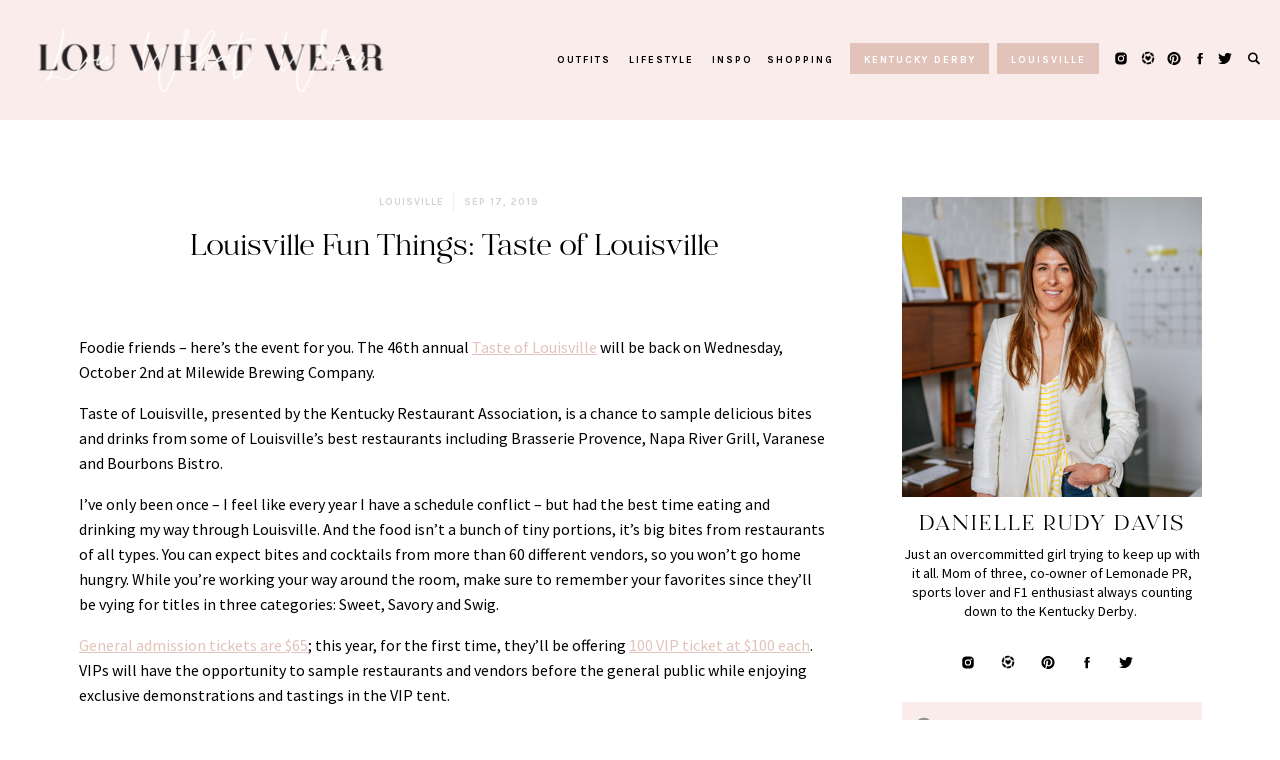

--- FILE ---
content_type: text/html; charset=UTF-8
request_url: https://louwhatwear.com/fun-things-to-do-taste-of-louisville/
body_size: 28100
content:
<!DOCTYPE html>
<html lang="en-US" class="d">
<head>

<meta charset="UTF-8" />
<meta name="viewport" content="width=device-width, initial-scale=1" />
<link rel="icon" type="image/png" href="//static.showit.co/200/5g_NbdjiS3qyunbpWCjmFg/162776/lww_logo_bw25.png" />

<script>
(function(w, d, t, h, s, n) {
w.FlodeskObject = n;
var fn = function() {
(w[n].q = w[n].q || []).push(arguments);
};
w[n] = w[n] || fn;
var f = d.getElementsByTagName(t)[0];
var v = '?v=' + Math.floor(new Date().getTime() / (120 * 1000)) * 60;
var sm = d.createElement(t);
sm.async = true;
sm.type = 'module';
sm.src = h + s + '.mjs' + v;
f.parentNode.insertBefore(sm, f);
var sn = d.createElement(t);
sn.async = true;
sn.noModule = true;
sn.src = h + s + '.js' + v;
f.parentNode.insertBefore(sn, f);
})(window, document, 'script', 'https://assets.flodesk.com', '/universal', 'fd');
</script>
<link rel="preconnect" href="https://fonts.googleapis.com">
<link rel="preconnect" href="https://fonts.gstatic.com" crossorigin>
<link href="https://fonts.googleapis.com/css?family=Source+Sans+Pro:regular|Karla:700|Source+Sans+Pro:italic" rel="stylesheet" type="text/css"/>
<style>
@font-face{font-family:Radiograph;src:url('//static.showit.co/file/4TDyrvGjRuiW88Ar957Zpw/shared/radiograph.woff');}
</style>
<script id="init_data" type="application/json">
{"mobile":{"w":320,"background":{"type":"color","color":"colors-7"}},"desktop":{"w":1200,"background":{"type":"color","color":"colors-7"}},"sid":"bpv8ljtcsu61awq1yznndq","break":768,"assetURL":"//static.showit.co","contactFormId":"162776/292588","cfAction":"aHR0cHM6Ly9jbGllbnRzZXJ2aWNlLnNob3dpdC5jby9jb250YWN0Zm9ybQ==","sgAction":"aHR0cHM6Ly9jbGllbnRzZXJ2aWNlLnNob3dpdC5jby9zb2NpYWxncmlk","blockData":[{"slug":"menu-mobile-open","visible":"m","states":[],"m":{"w":320,"h":700,"background":{"type":"color","color":"colors-5"},"locking":{"side":"t"},"nature":"wH"},"d":{"w":1200,"h":400,"background":{"type":"color","color":"colors-7"}}},{"slug":"menu-mobile-closed","visible":"m","states":[],"m":{"w":320,"h":70,"background":{"type":"color","color":"colors-5"}},"d":{"w":1200,"h":400,"background":{"type":"color","color":"colors-7"}}},{"slug":"main-menu","visible":"d","states":[],"m":{"w":320,"h":200,"background":{"type":"color","color":"colors-5"}},"d":{"w":1200,"h":120,"background":{"type":"color","color":"colors-5"}}},{"slug":"sticky-menu","visible":"d","states":[],"m":{"w":320,"h":200,"background":{"type":"color","color":"colors-7"}},"d":{"w":1200,"h":75,"background":{"type":"color","color":"colors-5"},"locking":{"side":"t"}}},{"slug":"spacer-50","visible":"a","states":[],"m":{"w":320,"h":20,"background":{"type":"color","color":"colors-7"}},"d":{"w":1200,"h":20,"background":{"type":"color","color":"colors-7"}}},{"slug":"blog-sidebar","visible":"d","states":[],"m":{"w":320,"h":200,"background":{"type":"color","color":"colors-7"}},"d":{"w":1200,"h":20,"background":{"type":"color","color":"colors-7"}}},{"slug":"header","visible":"a","states":[],"m":{"w":320,"h":140,"background":{"type":"color","color":"colors-7"},"nature":"dH"},"d":{"w":1200,"h":150,"background":{"type":"color","color":"colors-7"},"nature":"dH"}},{"slug":"post-content","visible":"a","states":[],"m":{"w":320,"h":516,"background":{"type":"color","color":"colors-7"},"nature":"dH"},"d":{"w":1200,"h":336,"background":{"type":"color","color":"colors-7"},"nature":"dH"}},{"slug":"pagination","visible":"a","states":[],"m":{"w":320,"h":168,"background":{"type":"color","color":"colors-7"}},"d":{"w":1200,"h":100,"background":{"type":"color","color":"colors-7"},"nature":"dH"}},{"slug":"comments","visible":"a","states":[],"m":{"w":320,"h":50,"background":{"type":"color","color":"colors-7"}},"d":{"w":1200,"h":60,"background":{"type":"color","color":"colors-7"}}},{"slug":"comment-form","visible":"a","states":[],"m":{"w":320,"h":89,"background":{"type":"color","color":"colors-7"},"nature":"dH"},"d":{"w":1200,"h":50,"background":{"type":"color","color":"colors-7"},"nature":"dH"}},{"slug":"existing-comments","visible":"a","states":[],"m":{"w":320,"h":89,"background":{"type":"color","color":"colors-7"},"nature":"dH"},"d":{"w":1200,"h":50,"background":{"type":"color","color":"colors-7"},"nature":"dH"}},{"slug":"spacer","visible":"a","states":[],"m":{"w":320,"h":20,"background":{"type":"color","color":"colors-7"}},"d":{"w":1200,"h":50,"background":{"type":"color","color":"colors-7"}}},{"slug":"seen-on-stories","visible":"a","states":[],"m":{"w":320,"h":313,"background":{"type":"color","color":"colors-7"}},"d":{"w":1200,"h":429,"background":{"type":"color","color":"colors-7"}}},{"slug":"footer","visible":"a","states":[],"m":{"w":320,"h":700,"background":{"type":"color","color":"colors-5"}},"d":{"w":1200,"h":370,"background":{"type":"color","color":"colors-5"}}},{"slug":"copyright","visible":"a","states":[],"m":{"w":320,"h":50,"background":{"type":"color","color":"colors-5"}},"d":{"w":1200,"h":60,"background":{"type":"color","color":"colors-5"}}},{"slug":"search","visible":"d","states":[],"m":{"w":320,"h":200,"background":{"type":"color","color":"colors-7"}},"d":{"w":1200,"h":700,"background":{"type":"color","color":"colors-7:94"},"locking":{"side":"t"},"nature":"wH"}}],"elementData":[{"type":"graphic","visible":"a","id":"menu-mobile-open_0","blockId":"menu-mobile-open","m":{"x":2,"y":-74,"w":223,"h":223,"a":0},"d":{"x":460,"y":60,"w":280,"h":280,"a":0},"c":{"key":"60p6J2TmRiSasziVsE6gJw/shared/lww_logo_bw.png","aspect_ratio":1}},{"type":"icon","visible":"a","id":"menu-mobile-open_1","blockId":"menu-mobile-open","m":{"x":270,"y":17,"w":35,"h":35,"a":0},"d":{"x":550,"y":150,"w":100,"h":100,"a":0},"pc":[{"type":"hide","block":"menu-mobile-open"}]},{"type":"simple","visible":"a","id":"menu-mobile-open_2","blockId":"menu-mobile-open","m":{"x":50,"y":408,"w":220,"h":37,"a":0},"d":{"x":360,"y":120,"w":480,"h":160,"a":0}},{"type":"icon","visible":"a","id":"menu-mobile-open_3","blockId":"menu-mobile-open","m":{"x":58,"y":416,"w":22,"h":22,"a":0},"d":{"x":550,"y":150,"w":100,"h":100,"a":0}},{"type":"text","visible":"a","id":"menu-mobile-open_4","blockId":"menu-mobile-open","m":{"x":87,"y":418,"w":174,"h":25,"a":0},"d":{"x":549,"y":191,"w":102.60000000000001,"h":19,"a":0}},{"type":"simple","visible":"a","id":"menu-mobile-open_5","blockId":"menu-mobile-open","m":{"x":77,"y":253,"w":166,"h":35,"a":0},"d":{"x":943,"y":43,"w":102,"h":31,"a":0,"lockH":"r"}},{"type":"text","visible":"a","id":"menu-mobile-open_6","blockId":"menu-mobile-open","m":{"x":109,"y":261,"w":102,"h":17,"a":0},"d":{"x":954,"y":51,"w":80,"h":16,"a":0,"lockH":"r"}},{"type":"simple","visible":"a","id":"menu-mobile-open_7","blockId":"menu-mobile-open","m":{"x":77,"y":304,"w":166,"h":35,"a":0},"d":{"x":796,"y":43,"w":139,"h":31,"a":0,"lockH":"r"}},{"type":"text","visible":"a","id":"menu-mobile-open_8","blockId":"menu-mobile-open","m":{"x":95,"y":312,"w":130,"h":19,"a":0},"d":{"x":806,"y":51,"w":119,"h":16,"a":0,"lockH":"r"}},{"type":"text","visible":"a","id":"menu-mobile-open_9","blockId":"menu-mobile-open","m":{"x":109,"y":171,"w":102,"h":17,"a":0},"d":{"x":658,"y":51,"w":40,"h":16,"a":0,"lockH":"r"}},{"type":"text","visible":"a","id":"menu-mobile-open_10","blockId":"menu-mobile-open","m":{"x":109,"y":131,"w":102,"h":17,"a":0},"d":{"x":572,"y":51,"w":70,"h":16,"a":0,"lockH":"r"}},{"type":"text","visible":"a","id":"menu-mobile-open_11","blockId":"menu-mobile-open","m":{"x":109,"y":92,"w":102,"h":17,"a":0},"d":{"x":502,"y":51,"w":55,"h":16,"a":0,"lockH":"r"}},{"type":"text","visible":"a","id":"menu-mobile-open_12","blockId":"menu-mobile-open","m":{"x":109,"y":210,"w":102,"h":17,"a":0},"d":{"x":713,"y":51,"w":67,"h":16,"a":0,"lockH":"r"}},{"type":"icon","visible":"a","id":"menu-mobile-open_13","blockId":"menu-mobile-open","m":{"x":153,"y":365,"w":21,"h":21,"a":0},"d":{"x":1086,"y":51,"w":16,"h":15,"a":0,"lockH":"r"}},{"type":"icon","visible":"a","id":"menu-mobile-open_14","blockId":"menu-mobile-open","m":{"x":60,"y":365,"w":21,"h":21,"a":0},"d":{"x":1033,"y":51,"w":16,"h":15,"a":0,"lockH":"r"}},{"type":"icon","visible":"a","id":"menu-mobile-open_15","blockId":"menu-mobile-open","m":{"x":240,"y":365,"w":21,"h":21,"a":0},"d":{"x":1137,"y":51,"w":16,"h":15,"a":0,"lockH":"r"}},{"type":"icon","visible":"a","id":"menu-mobile-open_16","blockId":"menu-mobile-open","m":{"x":196,"y":365,"w":21,"h":21,"a":0},"d":{"x":1112,"y":51,"w":16,"h":15,"a":0,"lockH":"r"}},{"type":"graphic","visible":"a","id":"menu-mobile-open_17","blockId":"menu-mobile-open","m":{"x":104,"y":363,"w":26,"h":26,"a":0},"d":{"x":1059,"y":49,"w":18,"h":18,"a":0,"lockH":"r"},"c":{"key":"XVo6WThFRwK8LRyFo9VOSA/shared/26995167-71efd248-4d6b-11e7-92df-ca5531c5e3b1.png","aspect_ratio":1}},{"type":"icon","visible":"a","id":"menu-mobile-closed_0","blockId":"menu-mobile-closed","m":{"x":271,"y":18,"w":34,"h":34,"a":0},"d":{"x":550,"y":150,"w":100,"h":100,"a":0},"pc":[{"type":"show","block":"menu-mobile-open"}]},{"type":"graphic","visible":"a","id":"menu-mobile-closed_1","blockId":"menu-mobile-closed","m":{"x":2,"y":-74,"w":223,"h":223,"a":0},"d":{"x":460,"y":60,"w":280,"h":280,"a":0},"c":{"key":"60p6J2TmRiSasziVsE6gJw/shared/lww_logo_bw.png","aspect_ratio":1}},{"type":"icon","visible":"a","id":"main-menu_0","blockId":"main-menu","m":{"x":135,"y":75,"w":50,"h":50,"a":0},"d":{"x":1166,"y":51,"w":16,"h":15,"a":0,"lockH":"r"},"pc":[{"type":"show","block":"search"}]},{"type":"icon","visible":"a","id":"main-menu_1","blockId":"main-menu","m":{"x":135,"y":75,"w":50,"h":50,"a":0},"d":{"x":1086,"y":51,"w":16,"h":15,"a":0,"lockH":"r"}},{"type":"icon","visible":"a","id":"main-menu_2","blockId":"main-menu","m":{"x":135,"y":75,"w":50,"h":50,"a":0},"d":{"x":1033,"y":51,"w":16,"h":15,"a":0,"lockH":"r"}},{"type":"icon","visible":"a","id":"main-menu_3","blockId":"main-menu","m":{"x":135,"y":75,"w":50,"h":50,"a":0},"d":{"x":1137,"y":51,"w":16,"h":15,"a":0,"lockH":"r"}},{"type":"icon","visible":"a","id":"main-menu_4","blockId":"main-menu","m":{"x":135,"y":75,"w":50,"h":50,"a":0},"d":{"x":1112,"y":51,"w":16,"h":15,"a":0,"lockH":"r"}},{"type":"simple","visible":"a","id":"main-menu_5","blockId":"main-menu","m":{"x":48,"y":30,"w":224,"h":140,"a":0},"d":{"x":917,"y":43,"w":102,"h":31,"a":0,"lockH":"r"}},{"type":"text","visible":"a","id":"main-menu_6","blockId":"main-menu","m":{"x":109,"y":92,"w":102,"h":17,"a":0},"d":{"x":928,"y":51,"w":80,"h":16,"a":0,"lockH":"r"}},{"type":"simple","visible":"a","id":"main-menu_7","blockId":"main-menu","m":{"x":48,"y":30,"w":224,"h":140,"a":0},"d":{"x":770,"y":43,"w":139,"h":31,"a":0,"lockH":"r"}},{"type":"text","visible":"a","id":"main-menu_8","blockId":"main-menu","m":{"x":109,"y":92,"w":102,"h":17,"a":0},"d":{"x":780,"y":51,"w":119,"h":16,"a":0,"lockH":"r"}},{"type":"text","visible":"a","id":"main-menu_9","blockId":"main-menu","m":{"x":109,"y":92,"w":102,"h":17,"a":0},"d":{"x":632,"y":51,"w":40,"h":16,"a":0,"lockH":"r"}},{"type":"text","visible":"a","id":"main-menu_10","blockId":"main-menu","m":{"x":109,"y":92,"w":102,"h":17,"a":0},"d":{"x":546,"y":51,"w":70,"h":16,"a":0,"lockH":"r"}},{"type":"text","visible":"a","id":"main-menu_11","blockId":"main-menu","m":{"x":109,"y":92,"w":102,"h":17,"a":0},"d":{"x":476,"y":51,"w":55,"h":16,"a":0,"lockH":"r"}},{"type":"text","visible":"a","id":"main-menu_12","blockId":"main-menu","m":{"x":109,"y":92,"w":102,"h":17,"a":0},"d":{"x":687,"y":51,"w":67,"h":16,"a":0,"lockH":"r"}},{"type":"graphic","visible":"a","id":"main-menu_13","blockId":"main-menu","m":{"x":90,"y":30,"w":140,"h":140,"a":0},"d":{"x":14,"y":-136,"w":394,"h":394,"a":0,"lockH":"l"},"c":{"key":"60p6J2TmRiSasziVsE6gJw/shared/lww_logo_bw.png","aspect_ratio":1}},{"type":"graphic","visible":"a","id":"main-menu_14","blockId":"main-menu","m":{"x":90,"y":30,"w":140,"h":140,"a":0},"d":{"x":1059,"y":49,"w":18,"h":18,"a":0,"lockH":"r"},"c":{"key":"XVo6WThFRwK8LRyFo9VOSA/shared/26995167-71efd248-4d6b-11e7-92df-ca5531c5e3b1.png","aspect_ratio":1}},{"type":"icon","visible":"a","id":"sticky-menu_0","blockId":"sticky-menu","m":{"x":135,"y":75,"w":50,"h":50,"a":0},"d":{"x":1166,"y":30,"w":16,"h":15,"a":0,"lockH":"r"},"pc":[{"type":"show","block":"search"}]},{"type":"icon","visible":"a","id":"sticky-menu_1","blockId":"sticky-menu","m":{"x":135,"y":75,"w":50,"h":50,"a":0},"d":{"x":1086,"y":30,"w":16,"h":15,"a":0,"lockH":"r"}},{"type":"icon","visible":"a","id":"sticky-menu_2","blockId":"sticky-menu","m":{"x":135,"y":75,"w":50,"h":50,"a":0},"d":{"x":1033,"y":30,"w":16,"h":15,"a":0,"lockH":"r"}},{"type":"icon","visible":"a","id":"sticky-menu_3","blockId":"sticky-menu","m":{"x":135,"y":75,"w":50,"h":50,"a":0},"d":{"x":1137,"y":30,"w":16,"h":15,"a":0,"lockH":"r"}},{"type":"icon","visible":"a","id":"sticky-menu_4","blockId":"sticky-menu","m":{"x":135,"y":75,"w":50,"h":50,"a":0},"d":{"x":1112,"y":30,"w":16,"h":15,"a":0,"lockH":"r"}},{"type":"simple","visible":"a","id":"sticky-menu_5","blockId":"sticky-menu","m":{"x":48,"y":30,"w":224,"h":140,"a":0},"d":{"x":917,"y":22,"w":102,"h":31,"a":0,"lockH":"r"}},{"type":"text","visible":"a","id":"sticky-menu_6","blockId":"sticky-menu","m":{"x":109,"y":92,"w":102,"h":17,"a":0},"d":{"x":928,"y":30,"w":80,"h":16,"a":0,"lockH":"r"}},{"type":"simple","visible":"a","id":"sticky-menu_7","blockId":"sticky-menu","m":{"x":48,"y":30,"w":224,"h":140,"a":0},"d":{"x":770,"y":22,"w":139,"h":31,"a":0,"lockH":"r"}},{"type":"text","visible":"a","id":"sticky-menu_8","blockId":"sticky-menu","m":{"x":109,"y":92,"w":102,"h":17,"a":0},"d":{"x":780,"y":30,"w":119,"h":16,"a":0,"lockH":"r"}},{"type":"text","visible":"a","id":"sticky-menu_9","blockId":"sticky-menu","m":{"x":109,"y":92,"w":102,"h":17,"a":0},"d":{"x":632,"y":30,"w":40,"h":16,"a":0,"lockH":"r"}},{"type":"text","visible":"a","id":"sticky-menu_10","blockId":"sticky-menu","m":{"x":109,"y":92,"w":102,"h":17,"a":0},"d":{"x":546,"y":30,"w":70,"h":16,"a":0,"lockH":"r"}},{"type":"text","visible":"a","id":"sticky-menu_11","blockId":"sticky-menu","m":{"x":109,"y":92,"w":102,"h":17,"a":0},"d":{"x":476,"y":30,"w":55,"h":16,"a":0,"lockH":"r"}},{"type":"text","visible":"a","id":"sticky-menu_12","blockId":"sticky-menu","m":{"x":109,"y":92,"w":102,"h":17,"a":0},"d":{"x":687,"y":30,"w":67,"h":16,"a":0,"lockH":"r"}},{"type":"graphic","visible":"a","id":"sticky-menu_13","blockId":"sticky-menu","m":{"x":90,"y":30,"w":140,"h":140,"a":0},"d":{"x":1059,"y":29,"w":18,"h":18,"a":0,"lockH":"r"},"c":{"key":"XVo6WThFRwK8LRyFo9VOSA/shared/26995167-71efd248-4d6b-11e7-92df-ca5531c5e3b1.png","aspect_ratio":1}},{"type":"graphic","visible":"a","id":"sticky-menu_14","blockId":"sticky-menu","m":{"x":90,"y":30,"w":140,"h":140,"a":0},"d":{"x":-22,"y":-32,"w":142,"h":142,"a":0,"lockH":"l"},"c":{"key":"y6x-4RYoTm-BOIw575qOaw/shared/lww_logo_bw25.png","aspect_ratio":1}},{"type":"graphic","visible":"a","id":"blog-sidebar_0","blockId":"blog-sidebar","m":{"x":114,"y":30,"w":93,"h":140,"a":0},"d":{"x":862,"y":57,"w":300,"h":300,"a":0,"trIn":{"cl":"fadeIn","d":"0.5","dl":"0"}},"c":{"key":"tns757ziQFqeRmIvzfGzng/shared/avistoria-7.jpg","aspect_ratio":0.66667}},{"type":"simple","visible":"a","id":"blog-sidebar_1","blockId":"blog-sidebar","m":{"x":48,"y":30,"w":224,"h":140,"a":0},"d":{"x":862,"y":641,"w":300,"h":338,"a":0,"trIn":{"cl":"fadeIn","d":"0.5","dl":"0"}}},{"type":"simple","visible":"a","id":"blog-sidebar_2","blockId":"blog-sidebar","m":{"x":48,"y":30,"w":224,"h":140,"a":0},"d":{"x":862,"y":562,"w":300,"h":50,"a":0,"trIn":{"cl":"fadeIn","d":"0.5","dl":"0"}}},{"type":"text","visible":"a","id":"blog-sidebar_3","blockId":"blog-sidebar","m":{"x":109,"y":91,"w":102.60000000000001,"h":19,"a":0},"d":{"x":910,"y":578,"w":236,"h":20,"a":0,"trIn":{"cl":"fadeIn","d":"0.5","dl":"0"}}},{"type":"icon","visible":"a","id":"blog-sidebar_4","blockId":"blog-sidebar","m":{"x":135,"y":75,"w":50,"h":50,"a":0},"d":{"x":871,"y":575,"w":30,"h":28,"a":0,"trIn":{"cl":"fadeIn","d":"0.5","dl":"0"}}},{"type":"icon","visible":"a","id":"blog-sidebar_5","blockId":"blog-sidebar","m":{"x":135,"y":75,"w":50,"h":50,"a":0},"d":{"x":1000,"y":515,"w":16,"h":15,"a":0}},{"type":"icon","visible":"a","id":"blog-sidebar_6","blockId":"blog-sidebar","m":{"x":135,"y":75,"w":50,"h":50,"a":0},"d":{"x":920,"y":515,"w":16,"h":15,"a":0}},{"type":"icon","visible":"a","id":"blog-sidebar_7","blockId":"blog-sidebar","m":{"x":135,"y":75,"w":50,"h":50,"a":0},"d":{"x":1078,"y":515,"w":16,"h":15,"a":0}},{"type":"icon","visible":"a","id":"blog-sidebar_8","blockId":"blog-sidebar","m":{"x":135,"y":75,"w":50,"h":50,"a":0},"d":{"x":1039,"y":515,"w":16,"h":15,"a":0}},{"type":"graphic","visible":"a","id":"blog-sidebar_9","blockId":"blog-sidebar","m":{"x":90,"y":30,"w":140,"h":140,"a":0},"d":{"x":959,"y":513,"w":18,"h":18,"a":0},"c":{"key":"XVo6WThFRwK8LRyFo9VOSA/shared/26995167-71efd248-4d6b-11e7-92df-ca5531c5e3b1.png","aspect_ratio":1}},{"type":"iframe","visible":"a","id":"blog-sidebar_10","blockId":"blog-sidebar","m":{"x":48,"y":30,"w":224,"h":140,"a":0},"d":{"x":898,"y":721,"w":228,"h":222,"a":0}},{"type":"text","visible":"a","id":"blog-sidebar_11","blockId":"blog-sidebar","m":{"x":95,"y":85,"w":130.2,"h":31,"a":0},"d":{"x":892,"y":675,"w":240,"h":37,"a":0}},{"type":"text","visible":"a","id":"blog-sidebar_12","blockId":"blog-sidebar","m":{"x":109,"y":92,"w":102,"h":17,"a":0},"d":{"x":920,"y":721,"w":185,"h":44,"a":0}},{"type":"text","visible":"a","id":"blog-sidebar_13","blockId":"blog-sidebar","m":{"x":95,"y":85,"w":130.2,"h":31,"a":0},"d":{"x":862,"y":369,"w":300,"h":28,"a":0}},{"type":"text","visible":"a","id":"blog-sidebar_14","blockId":"blog-sidebar","m":{"x":114,"y":92,"w":91.8,"h":17,"a":0},"d":{"x":862,"y":405,"w":300,"h":81,"a":0}},{"type":"text","visible":"a","id":"header_0","blockId":"header","m":{"x":36,"y":64,"w":249,"h":66,"a":0},"d":{"x":39,"y":65,"w":750,"h":75,"a":0}},{"type":"text","visible":"a","id":"header_1","blockId":"header","m":{"x":170,"y":35,"w":114,"h":12,"a":0},"d":{"x":424,"y":33,"w":365,"h":19,"a":0}},{"type":"text","visible":"a","id":"header_2","blockId":"header","m":{"x":36,"y":34,"w":114,"h":13,"a":0},"d":{"x":39,"y":33,"w":365,"h":19,"a":0}},{"type":"simple","visible":"a","id":"header_3","blockId":"header","m":{"x":160,"y":34,"w":1,"h":14,"a":0},"d":{"x":413,"y":31,"w":1,"h":21,"a":0}},{"type":"text","visible":"a","id":"post-content_0","blockId":"post-content","m":{"x":37,"y":22,"w":255,"h":462,"a":0},"d":{"x":39,"y":25,"w":750,"h":283,"a":0,"trIn":{"cl":"fadeIn","d":"0.5","dl":"0"}}},{"type":"text","visible":"a","id":"pagination_0","blockId":"pagination","m":{"x":35,"y":55,"w":250,"h":17,"a":0},"d":{"x":39,"y":52,"w":373,"h":20,"a":0,"trIn":{"cl":"fadeIn","d":"0.5","dl":"0"}}},{"type":"text","visible":"a","id":"pagination_1","blockId":"pagination","m":{"x":35,"y":31,"w":250,"h":18,"a":0},"d":{"x":39,"y":29,"w":197,"h":20,"a":0,"trIn":{"cl":"fadeIn","d":"0.5","dl":"0"}}},{"type":"text","visible":"a","id":"pagination_2","blockId":"pagination","m":{"x":35,"y":121,"w":250,"h":17,"a":0},"d":{"x":416,"y":52,"w":373,"h":20,"a":0,"trIn":{"cl":"fadeIn","d":"0.5","dl":"0"}}},{"type":"text","visible":"a","id":"pagination_3","blockId":"pagination","m":{"x":35,"y":97,"w":250,"h":17,"a":0},"d":{"x":651,"y":29,"w":138,"h":20,"a":0,"trIn":{"cl":"fadeIn","d":"0.5","dl":"0"}}},{"type":"simple","visible":"a","id":"pagination_4","blockId":"pagination","m":{"x":-5,"y":3,"w":328,"h":1,"a":0},"d":{"x":39,"y":0,"w":750,"h":1,"a":0}},{"type":"simple","visible":"a","id":"pagination_5","blockId":"pagination","m":{"x":-6,"y":167,"w":331,"h":1,"a":0},"d":{"x":39,"y":99,"w":750,"h":1,"a":0}},{"type":"text","visible":"a","id":"comments_0","blockId":"comments","m":{"x":88,"y":16,"w":144,"h":18,"a":0},"d":{"x":39,"y":30,"w":750,"h":19,"a":0,"trIn":{"cl":"fadeIn","d":"0.5","dl":"0"}},"pc":[{"type":"show","block":"comment-form"},{"type":"show","block":"existing-comments"}]},{"type":"text","visible":"a","id":"comment-form_0","blockId":"comment-form","m":{"x":36,"y":36,"w":248,"h":18,"a":0},"d":{"x":39,"y":12,"w":750,"h":26,"a":0,"trIn":{"cl":"fadeIn","d":"0.5","dl":"0"}}},{"type":"text","visible":"a","id":"existing-comments_0","blockId":"existing-comments","m":{"x":37,"y":35,"w":247,"h":20,"a":0},"d":{"x":39,"y":13,"w":750,"h":24,"a":0,"trIn":{"cl":"fadeIn","d":"0.5","dl":"0"}}},{"type":"simple","visible":"a","id":"seen-on-stories_0","blockId":"seen-on-stories","m":{"x":-9,"y":0,"w":344,"h":259,"a":0},"d":{"x":-29,"y":0,"w":1259,"h":360,"a":0,"trIn":{"cl":"fadeIn","d":"0.5","dl":"0"},"lockH":"s"}},{"type":"simple","visible":"a","id":"seen-on-stories_1","blockId":"seen-on-stories","m":{"x":16,"y":94,"w":289,"h":187,"a":0},"d":{"x":42,"y":122,"w":1117,"h":258,"a":0,"trIn":{"cl":"fadeIn","d":"0.5","dl":"0"}}},{"type":"iframe","visible":"a","id":"seen-on-stories_2","blockId":"seen-on-stories","m":{"x":49,"y":118,"w":224,"h":140,"a":0},"d":{"x":71,"y":164,"w":1059,"h":175,"a":0,"trIn":{"cl":"fadeIn","d":"0.5","dl":"0"}}},{"type":"line","visible":"a","id":"seen-on-stories_3","blockId":"seen-on-stories","m":{"x":130,"y":63,"w":60,"h":3,"a":0},"d":{"x":570,"y":83,"w":60,"h":4,"a":0,"trIn":{"cl":"fadeIn","d":"0.5","dl":"0"}}},{"type":"text","visible":"a","id":"seen-on-stories_4","blockId":"seen-on-stories","m":{"x":95,"y":33,"w":130,"h":17,"a":0},"d":{"x":477,"y":51,"w":246,"h":19,"a":0,"trIn":{"cl":"fadeIn","d":"0.5","dl":"0"}}},{"type":"graphic","visible":"a","id":"footer_0","blockId":"footer","m":{"x":48,"y":-10,"w":224,"h":224,"a":0},"d":{"x":66,"y":-16,"w":270,"h":270,"a":0,"trIn":{"cl":"fadeIn","d":"0.5","dl":"0"}},"c":{"key":"4nxSk65QTTi3lHTc3xVfqA/shared/lww_logo_bw3.png","aspect_ratio":1}},{"type":"text","visible":"a","id":"footer_1","blockId":"footer","m":{"x":174,"y":346,"w":102,"h":17,"a":0},"d":{"x":634,"y":319,"w":80,"h":16,"a":0,"trIn":{"cl":"fadeIn","d":"0.5","dl":"0"}}},{"type":"text","visible":"a","id":"footer_2","blockId":"footer","m":{"x":28,"y":470,"w":126,"h":17,"a":0},"d":{"x":491,"y":319,"w":119,"h":16,"a":0,"trIn":{"cl":"fadeIn","d":"0.5","dl":"0"}}},{"type":"text","visible":"a","id":"footer_3","blockId":"footer","m":{"x":28,"y":408,"w":102,"h":17,"a":0},"d":{"x":338,"y":319,"w":40,"h":16,"a":0,"trIn":{"cl":"fadeIn","d":"0.5","dl":"0"}}},{"type":"text","visible":"a","id":"footer_4","blockId":"footer","m":{"x":28,"y":377,"w":102,"h":17,"a":0},"d":{"x":245,"y":319,"w":70,"h":16,"a":0,"trIn":{"cl":"fadeIn","d":"0.5","dl":"0"}}},{"type":"text","visible":"a","id":"footer_5","blockId":"footer","m":{"x":28,"y":346,"w":102,"h":17,"a":0},"d":{"x":167,"y":319,"w":55,"h":16,"a":0,"trIn":{"cl":"fadeIn","d":"0.5","dl":"0"}}},{"type":"text","visible":"a","id":"footer_6","blockId":"footer","m":{"x":28,"y":439,"w":102,"h":17,"a":0},"d":{"x":401,"y":319,"w":67,"h":16,"a":0,"trIn":{"cl":"fadeIn","d":"0.5","dl":"0"}}},{"type":"line","visible":"a","id":"footer_7","blockId":"footer","m":{"x":-17,"y":523,"w":354,"h":3,"a":0},"d":{"x":-19,"y":278,"w":1238,"h":3,"a":0,"lockH":"s"}},{"type":"line","visible":"a","id":"footer_8","blockId":"footer","m":{"x":-12,"y":693,"w":343,"h":3,"a":0},"d":{"x":244,"y":138,"w":280,"h":3,"a":90}},{"type":"text","visible":"a","id":"footer_9","blockId":"footer","m":{"x":28,"y":315,"w":98,"h":15,"a":0},"d":{"x":63,"y":319,"w":91,"h":15,"a":0,"trIn":{"cl":"fadeIn","d":"0.5","dl":"0"}}},{"type":"text","visible":"a","id":"footer_10","blockId":"footer","m":{"x":174,"y":408,"w":102,"h":17,"a":0},"d":{"x":815,"y":319,"w":64,"h":16,"a":0,"trIn":{"cl":"fadeIn","d":"0.5","dl":"0"}}},{"type":"text","visible":"a","id":"footer_11","blockId":"footer","m":{"x":174,"y":377,"w":102,"h":17,"a":0},"d":{"x":737,"y":319,"w":55,"h":16,"a":0,"trIn":{"cl":"fadeIn","d":"0.5","dl":"0"}}},{"type":"text","visible":"a","id":"footer_12","blockId":"footer","m":{"x":174,"y":470,"w":102,"h":17,"a":0},"d":{"x":1041,"y":319,"w":96,"h":16,"a":0,"trIn":{"cl":"fadeIn","d":"0.5","dl":"0"}}},{"type":"text","visible":"a","id":"footer_13","blockId":"footer","m":{"x":174,"y":439,"w":119,"h":17,"a":0},"d":{"x":902,"y":319,"w":116,"h":16,"a":0,"trIn":{"cl":"fadeIn","d":"0.5","dl":"0"}}},{"type":"text","visible":"a","id":"footer_14","blockId":"footer","m":{"x":41,"y":180,"w":238,"h":44,"a":0},"d":{"x":77,"y":209,"w":242,"h":43,"a":0,"trIn":{"cl":"fadeIn","d":"0.5","dl":"0"}}},{"type":"text","visible":"a","id":"footer_15","blockId":"footer","m":{"x":9,"y":659,"w":127,"h":17,"a":0},"d":{"x":459,"y":226,"w":131,"h":19,"a":0,"trIn":{"cl":"fadeIn","d":"0.5","dl":"0"}}},{"type":"line","visible":"a","id":"footer_16","blockId":"footer","m":{"x":-17,"y":280,"w":354,"h":3,"a":0},"d":{"x":-19,"y":365,"w":1238,"h":3,"a":0,"lockH":"s"}},{"type":"icon","visible":"a","id":"footer_17","blockId":"footer","m":{"x":153,"y":236,"w":21,"h":21,"a":0},"d":{"x":1061,"y":227,"w":16,"h":15,"a":0}},{"type":"icon","visible":"a","id":"footer_18","blockId":"footer","m":{"x":60,"y":236,"w":21,"h":21,"a":0},"d":{"x":1008,"y":227,"w":16,"h":15,"a":0}},{"type":"icon","visible":"a","id":"footer_19","blockId":"footer","m":{"x":240,"y":236,"w":21,"h":21,"a":0},"d":{"x":1112,"y":227,"w":16,"h":15,"a":0}},{"type":"icon","visible":"a","id":"footer_20","blockId":"footer","m":{"x":196,"y":236,"w":21,"h":21,"a":0},"d":{"x":1087,"y":227,"w":16,"h":15,"a":0}},{"type":"graphic","visible":"a","id":"footer_21","blockId":"footer","m":{"x":104,"y":234,"w":26,"h":26,"a":0},"d":{"x":1034,"y":225,"w":18,"h":18,"a":0},"c":{"key":"XVo6WThFRwK8LRyFo9VOSA/shared/26995167-71efd248-4d6b-11e7-92df-ca5531c5e3b1.png","aspect_ratio":1}},{"type":"icon","visible":"a","id":"footer_22","blockId":"footer","m":{"x":252,"y":-14,"w":57,"h":57,"a":-90},"d":{"x":1121,"y":-20,"w":70,"h":70,"a":-90,"lockH":"r"}},{"type":"social","visible":"a","id":"footer_23","blockId":"footer","m":{"x":-13,"y":548,"w":323,"h":105,"a":0},"d":{"x":458,"y":56,"w":671,"h":159,"a":0}},{"type":"text","visible":"a","id":"copyright_0","blockId":"copyright","m":{"x":56,"y":14,"w":209,"h":23,"a":0},"d":{"x":298,"y":24,"w":604,"h":13,"a":0,"trIn":{"cl":"fadeIn","d":"0.5","dl":"0"}}},{"type":"text","visible":"a","id":"search_0","blockId":"search","m":{"x":95,"y":85,"w":130.2,"h":31,"a":0},"d":{"x":392,"y":212,"w":417,"h":39,"a":0}},{"type":"simple","visible":"a","id":"search_1","blockId":"search","m":{"x":48,"y":30,"w":224,"h":140,"a":0},"d":{"x":436,"y":271,"w":317,"h":47,"a":0}},{"type":"icon","visible":"a","id":"search_2","blockId":"search","m":{"x":135,"y":75,"w":50,"h":50,"a":0},"d":{"x":445,"y":280,"w":31,"h":31,"a":0}},{"type":"text","visible":"a","id":"search_3","blockId":"search","m":{"x":114,"y":92,"w":91.8,"h":17,"a":0},"d":{"x":485,"y":285,"w":256,"h":29,"a":0}},{"type":"icon","visible":"a","id":"search_4","blockId":"search","m":{"x":135,"y":75,"w":50,"h":50,"a":0},"d":{"x":1148,"y":11,"w":40,"h":40,"a":0,"lockH":"r"},"pc":[{"type":"hide","block":"search"}]}]}
</script>
<link
rel="stylesheet"
type="text/css"
href="https://cdnjs.cloudflare.com/ajax/libs/animate.css/3.4.0/animate.min.css"
/>
<script
id="si-jquery"
src="https://ajax.googleapis.com/ajax/libs/jquery/3.5.1/jquery.min.js"
></script>

<script src="//lib.showit.co/engine/1.4.13/showit-lib.min.js"></script>
<script src="//lib.showit.co/engine/1.4.13/showit.min.js"></script>
<script>

function initPage(){

}
</script>
<link rel="stylesheet" type="text/css" href="//lib.showit.co/engine/1.4.13/showit.css" />
<style id="si-page-css">
html.m {background-color:rgba(255,255,255,1);}
html.d {background-color:rgba(255,255,255,1);}
.d .st-d-title,.d .se-wpt h1 {color:rgba(0,0,0,1);line-height:1.2;letter-spacing:0em;font-size:54px;text-align:left;font-family:'Radiograph';font-weight:400;font-style:normal;}
.d .se-wpt h1 {margin-bottom:30px;}
.d .st-d-title.se-rc a {color:rgba(0,0,0,1);}
.d .st-d-title.se-rc a:hover {text-decoration:underline;color:rgba(0,0,0,1);opacity:0.8;}
.m .st-m-title,.m .se-wpt h1 {color:rgba(0,0,0,1);line-height:1.2;letter-spacing:0em;font-size:36px;text-align:left;font-family:'Radiograph';font-weight:400;font-style:normal;}
.m .se-wpt h1 {margin-bottom:20px;}
.m .st-m-title.se-rc a {color:rgba(0,0,0,1);}
.m .st-m-title.se-rc a:hover {text-decoration:underline;color:rgba(0,0,0,1);opacity:0.8;}
.d .st-d-heading,.d .se-wpt h2 {color:rgba(0,0,0,1);line-height:1.2;letter-spacing:0em;font-size:34px;text-align:left;font-family:'Radiograph';font-weight:400;font-style:normal;}
.d .se-wpt h2 {margin-bottom:24px;}
.d .st-d-heading.se-rc a {color:rgba(0,0,0,1);}
.d .st-d-heading.se-rc a:hover {text-decoration:underline;color:rgba(0,0,0,1);opacity:0.8;}
.m .st-m-heading,.m .se-wpt h2 {color:rgba(0,0,0,1);line-height:1.2;letter-spacing:0em;font-size:26px;text-align:left;font-family:'Radiograph';font-weight:400;font-style:normal;}
.m .se-wpt h2 {margin-bottom:20px;}
.m .st-m-heading.se-rc a {color:rgba(0,0,0,1);}
.m .st-m-heading.se-rc a:hover {text-decoration:underline;color:rgba(0,0,0,1);opacity:0.8;}
.d .st-d-subheading,.d .se-wpt h3 {color:rgba(0,0,0,1);text-transform:uppercase;line-height:1.8;letter-spacing:0.1em;font-size:14px;text-align:center;font-family:'Karla';font-weight:700;font-style:normal;}
.d .se-wpt h3 {margin-bottom:18px;}
.d .st-d-subheading.se-rc a {color:rgba(0,0,0,1);}
.d .st-d-subheading.se-rc a:hover {text-decoration:underline;color:rgba(0,0,0,1);opacity:0.8;}
.m .st-m-subheading,.m .se-wpt h3 {color:rgba(0,0,0,1);text-transform:uppercase;line-height:1.8;letter-spacing:0.1em;font-size:12px;text-align:center;font-family:'Karla';font-weight:700;font-style:normal;}
.m .se-wpt h3 {margin-bottom:18px;}
.m .st-m-subheading.se-rc a {color:rgba(0,0,0,1);}
.m .st-m-subheading.se-rc a:hover {text-decoration:underline;color:rgba(0,0,0,1);opacity:0.8;}
.d .st-d-paragraph {color:rgba(0,0,0,1);line-height:1.8;letter-spacing:0em;font-size:14px;text-align:left;font-family:'Source Sans Pro';font-weight:400;font-style:normal;}
.d .se-wpt p {margin-bottom:16px;}
.d .st-d-paragraph.se-rc a {color:rgba(0,0,0,1);}
.d .st-d-paragraph.se-rc a:hover {text-decoration:underline;color:rgba(0,0,0,1);opacity:0.8;}
.m .st-m-paragraph {color:rgba(0,0,0,1);line-height:1.8;letter-spacing:0em;font-size:12px;text-align:left;font-family:'Source Sans Pro';font-weight:400;font-style:normal;}
.m .se-wpt p {margin-bottom:16px;}
.m .st-m-paragraph.se-rc a {color:rgba(0,0,0,1);}
.m .st-m-paragraph.se-rc a:hover {text-decoration:underline;color:rgba(0,0,0,1);opacity:0.8;}
.sib-menu-mobile-open {z-index:2;}
.m .sib-menu-mobile-open {height:700px;display:none;}
.d .sib-menu-mobile-open {height:400px;display:none;}
.m .sib-menu-mobile-open .ss-bg {background-color:rgba(249,236,234,1);}
.d .sib-menu-mobile-open .ss-bg {background-color:rgba(255,255,255,1);}
.m .sib-menu-mobile-open.sb-nm-wH .sc {height:700px;}
.d .sie-menu-mobile-open_0 {left:460px;top:60px;width:280px;height:280px;}
.m .sie-menu-mobile-open_0 {left:2px;top:-74px;width:223px;height:223px;}
.d .sie-menu-mobile-open_0 .se-img {background-repeat:no-repeat;background-size:cover;background-position:50% 50%;border-radius:inherit;}
.m .sie-menu-mobile-open_0 .se-img {background-repeat:no-repeat;background-size:cover;background-position:50% 50%;border-radius:inherit;}
.d .sie-menu-mobile-open_1 {left:550px;top:150px;width:100px;height:100px;}
.m .sie-menu-mobile-open_1 {left:270px;top:17px;width:35px;height:35px;}
.d .sie-menu-mobile-open_1 svg {fill:rgba(147,147,147,1);}
.m .sie-menu-mobile-open_1 svg {fill:rgba(255,255,255,1);}
.d .sie-menu-mobile-open_2 {left:360px;top:120px;width:480px;height:160px;}
.m .sie-menu-mobile-open_2 {left:50px;top:408px;width:220px;height:37px;}
.d .sie-menu-mobile-open_2 .se-simple:hover {}
.m .sie-menu-mobile-open_2 .se-simple:hover {}
.d .sie-menu-mobile-open_2 .se-simple {background-color:rgba(0,0,0,1);}
.m .sie-menu-mobile-open_2 .se-simple {background-color:rgba(255,255,255,1);}
.d .sie-menu-mobile-open_3 {left:550px;top:150px;width:100px;height:100px;}
.m .sie-menu-mobile-open_3 {left:58px;top:416px;width:22px;height:22px;}
.d .sie-menu-mobile-open_3 svg {fill:rgba(147,147,147,1);}
.m .sie-menu-mobile-open_3 svg {fill:rgba(0,0,0,1);}
.d .sie-menu-mobile-open_4 {left:549px;top:191px;width:102.60000000000001px;height:19px;}
.m .sie-menu-mobile-open_4 {left:87px;top:418px;width:174px;height:25px;}
.d .sie-menu-mobile-open_5 {left:943px;top:43px;width:102px;height:31px;}
.m .sie-menu-mobile-open_5 {left:77px;top:253px;width:166px;height:35px;}
.d .sie-menu-mobile-open_5 .se-simple:hover {}
.m .sie-menu-mobile-open_5 .se-simple:hover {}
.d .sie-menu-mobile-open_5 .se-simple {background-color:rgba(225,195,186,1);}
.m .sie-menu-mobile-open_5 .se-simple {background-color:rgba(225,195,186,1);}
.d .sie-menu-mobile-open_6 {left:954px;top:51px;width:80px;height:16px;}
.m .sie-menu-mobile-open_6 {left:109px;top:261px;width:102px;height:17px;}
.d .sie-menu-mobile-open_6:hover {opacity:0.5;transition-duration:0.5s;-webkit-transition-duration:0.5s;transition-property:opacity;}
.m .sie-menu-mobile-open_6:hover {opacity:0.5;transition-duration:0.5s;-webkit-transition-duration:0.5s;transition-property:opacity;}
.d .sie-menu-mobile-open_6-text:hover {transition-duration:0.5s;-webkit-transition-duration:0.5s;transition-property:color,size,letter-spacing;}
.m .sie-menu-mobile-open_6-text:hover {transition-duration:0.5s;-webkit-transition-duration:0.5s;transition-property:color,size,letter-spacing;}
.d .sie-menu-mobile-open_6-text {color:rgba(255,255,255,1);letter-spacing:0.2em;font-size:10px;}
.m .sie-menu-mobile-open_6-text {color:rgba(255,255,255,1);}
.d .sie-menu-mobile-open_7 {left:796px;top:43px;width:139px;height:31px;}
.m .sie-menu-mobile-open_7 {left:77px;top:304px;width:166px;height:35px;}
.d .sie-menu-mobile-open_7 .se-simple:hover {}
.m .sie-menu-mobile-open_7 .se-simple:hover {}
.d .sie-menu-mobile-open_7 .se-simple {background-color:rgba(225,195,186,1);}
.m .sie-menu-mobile-open_7 .se-simple {background-color:rgba(225,195,186,1);}
.d .sie-menu-mobile-open_8 {left:806px;top:51px;width:119px;height:16px;}
.m .sie-menu-mobile-open_8 {left:95px;top:312px;width:130px;height:19px;}
.d .sie-menu-mobile-open_8:hover {opacity:0.5;transition-duration:0.5s;-webkit-transition-duration:0.5s;transition-property:opacity;}
.m .sie-menu-mobile-open_8:hover {opacity:0.5;transition-duration:0.5s;-webkit-transition-duration:0.5s;transition-property:opacity;}
.d .sie-menu-mobile-open_8-text:hover {transition-duration:0.5s;-webkit-transition-duration:0.5s;transition-property:color,size,letter-spacing;}
.m .sie-menu-mobile-open_8-text:hover {transition-duration:0.5s;-webkit-transition-duration:0.5s;transition-property:color,size,letter-spacing;}
.d .sie-menu-mobile-open_8-text {color:rgba(255,255,255,1);letter-spacing:0.2em;font-size:10px;}
.m .sie-menu-mobile-open_8-text {color:rgba(255,255,255,1);}
.d .sie-menu-mobile-open_9 {left:658px;top:51px;width:40px;height:16px;}
.m .sie-menu-mobile-open_9 {left:109px;top:171px;width:102px;height:17px;}
.d .sie-menu-mobile-open_9:hover {opacity:0.5;transition-duration:0.5s;-webkit-transition-duration:0.5s;transition-property:opacity;}
.m .sie-menu-mobile-open_9:hover {opacity:0.5;transition-duration:0.5s;-webkit-transition-duration:0.5s;transition-property:opacity;}
.d .sie-menu-mobile-open_9-text:hover {transition-duration:0.5s;-webkit-transition-duration:0.5s;transition-property:color,size,letter-spacing;}
.m .sie-menu-mobile-open_9-text:hover {transition-duration:0.5s;-webkit-transition-duration:0.5s;transition-property:color,size,letter-spacing;}
.d .sie-menu-mobile-open_9-text {letter-spacing:0.2em;font-size:10px;}
.d .sie-menu-mobile-open_10 {left:572px;top:51px;width:70px;height:16px;}
.m .sie-menu-mobile-open_10 {left:109px;top:131px;width:102px;height:17px;}
.d .sie-menu-mobile-open_10:hover {opacity:0.5;transition-duration:0.5s;-webkit-transition-duration:0.5s;transition-property:opacity;}
.m .sie-menu-mobile-open_10:hover {opacity:0.5;transition-duration:0.5s;-webkit-transition-duration:0.5s;transition-property:opacity;}
.d .sie-menu-mobile-open_10-text:hover {transition-duration:0.5s;-webkit-transition-duration:0.5s;transition-property:color,size,letter-spacing;}
.m .sie-menu-mobile-open_10-text:hover {transition-duration:0.5s;-webkit-transition-duration:0.5s;transition-property:color,size,letter-spacing;}
.d .sie-menu-mobile-open_10-text {letter-spacing:0.2em;font-size:10px;}
.d .sie-menu-mobile-open_11 {left:502px;top:51px;width:55px;height:16px;}
.m .sie-menu-mobile-open_11 {left:109px;top:92px;width:102px;height:17px;}
.d .sie-menu-mobile-open_11:hover {opacity:0.5;transition-duration:0.5s;-webkit-transition-duration:0.5s;transition-property:opacity;}
.m .sie-menu-mobile-open_11:hover {opacity:0.5;transition-duration:0.5s;-webkit-transition-duration:0.5s;transition-property:opacity;}
.d .sie-menu-mobile-open_11-text:hover {transition-duration:0.5s;-webkit-transition-duration:0.5s;transition-property:color,size,letter-spacing;}
.m .sie-menu-mobile-open_11-text:hover {transition-duration:0.5s;-webkit-transition-duration:0.5s;transition-property:color,size,letter-spacing;}
.d .sie-menu-mobile-open_11-text {letter-spacing:0.2em;font-size:10px;}
.d .sie-menu-mobile-open_12 {left:713px;top:51px;width:67px;height:16px;}
.m .sie-menu-mobile-open_12 {left:109px;top:210px;width:102px;height:17px;}
.d .sie-menu-mobile-open_12:hover {opacity:0.5;transition-duration:0.5s;-webkit-transition-duration:0.5s;transition-property:opacity;}
.m .sie-menu-mobile-open_12:hover {opacity:0.5;transition-duration:0.5s;-webkit-transition-duration:0.5s;transition-property:opacity;}
.d .sie-menu-mobile-open_12-text:hover {transition-duration:0.5s;-webkit-transition-duration:0.5s;transition-property:color,size,letter-spacing;}
.m .sie-menu-mobile-open_12-text:hover {transition-duration:0.5s;-webkit-transition-duration:0.5s;transition-property:color,size,letter-spacing;}
.d .sie-menu-mobile-open_12-text {letter-spacing:0.2em;font-size:10px;}
.d .sie-menu-mobile-open_13 {left:1086px;top:51px;width:16px;height:15px;}
.m .sie-menu-mobile-open_13 {left:153px;top:365px;width:21px;height:21px;}
.d .sie-menu-mobile-open_13:hover {opacity:0.5;transition-duration:0.5s;-webkit-transition-duration:0.5s;transition-property:opacity;}
.m .sie-menu-mobile-open_13:hover {opacity:0.5;transition-duration:0.5s;-webkit-transition-duration:0.5s;transition-property:opacity;}
.d .sie-menu-mobile-open_13 svg {fill:rgba(0,0,0,1);}
.m .sie-menu-mobile-open_13 svg {fill:rgba(0,0,0,1);}
.d .sie-menu-mobile-open_13 svg:hover {transition-duration:0.5s;-webkit-transition-duration:0.5s;}
.m .sie-menu-mobile-open_13 svg:hover {transition-duration:0.5s;-webkit-transition-duration:0.5s;}
.d .sie-menu-mobile-open_14 {left:1033px;top:51px;width:16px;height:15px;}
.m .sie-menu-mobile-open_14 {left:60px;top:365px;width:21px;height:21px;}
.d .sie-menu-mobile-open_14:hover {opacity:0.5;transition-duration:0.5s;-webkit-transition-duration:0.5s;transition-property:opacity;}
.m .sie-menu-mobile-open_14:hover {opacity:0.5;transition-duration:0.5s;-webkit-transition-duration:0.5s;transition-property:opacity;}
.d .sie-menu-mobile-open_14 svg {fill:rgba(0,0,0,1);}
.m .sie-menu-mobile-open_14 svg {fill:rgba(0,0,0,1);}
.d .sie-menu-mobile-open_14 svg:hover {transition-duration:0.5s;-webkit-transition-duration:0.5s;}
.m .sie-menu-mobile-open_14 svg:hover {transition-duration:0.5s;-webkit-transition-duration:0.5s;}
.d .sie-menu-mobile-open_15 {left:1137px;top:51px;width:16px;height:15px;}
.m .sie-menu-mobile-open_15 {left:240px;top:365px;width:21px;height:21px;}
.d .sie-menu-mobile-open_15:hover {opacity:0.5;transition-duration:0.5s;-webkit-transition-duration:0.5s;transition-property:opacity;}
.m .sie-menu-mobile-open_15:hover {opacity:0.5;transition-duration:0.5s;-webkit-transition-duration:0.5s;transition-property:opacity;}
.d .sie-menu-mobile-open_15 svg {fill:rgba(0,0,0,1);}
.m .sie-menu-mobile-open_15 svg {fill:rgba(0,0,0,1);}
.d .sie-menu-mobile-open_15 svg:hover {transition-duration:0.5s;-webkit-transition-duration:0.5s;}
.m .sie-menu-mobile-open_15 svg:hover {transition-duration:0.5s;-webkit-transition-duration:0.5s;}
.d .sie-menu-mobile-open_16 {left:1112px;top:51px;width:16px;height:15px;}
.m .sie-menu-mobile-open_16 {left:196px;top:365px;width:21px;height:21px;}
.d .sie-menu-mobile-open_16:hover {opacity:0.5;transition-duration:0.5s;-webkit-transition-duration:0.5s;transition-property:opacity;}
.m .sie-menu-mobile-open_16:hover {opacity:0.5;transition-duration:0.5s;-webkit-transition-duration:0.5s;transition-property:opacity;}
.d .sie-menu-mobile-open_16 svg {fill:rgba(0,0,0,1);}
.m .sie-menu-mobile-open_16 svg {fill:rgba(0,0,0,1);}
.d .sie-menu-mobile-open_16 svg:hover {transition-duration:0.5s;-webkit-transition-duration:0.5s;}
.m .sie-menu-mobile-open_16 svg:hover {transition-duration:0.5s;-webkit-transition-duration:0.5s;}
.d .sie-menu-mobile-open_17 {left:1059px;top:49px;width:18px;height:18px;}
.m .sie-menu-mobile-open_17 {left:104px;top:363px;width:26px;height:26px;}
.d .sie-menu-mobile-open_17 .se-img {background-repeat:no-repeat;background-size:cover;background-position:50% 50%;border-radius:inherit;}
.m .sie-menu-mobile-open_17 .se-img {background-repeat:no-repeat;background-size:cover;background-position:50% 50%;border-radius:inherit;}
.m .sib-menu-mobile-closed {height:70px;}
.d .sib-menu-mobile-closed {height:400px;display:none;}
.m .sib-menu-mobile-closed .ss-bg {background-color:rgba(249,236,234,1);}
.d .sib-menu-mobile-closed .ss-bg {background-color:rgba(255,255,255,1);}
.d .sie-menu-mobile-closed_0 {left:550px;top:150px;width:100px;height:100px;}
.m .sie-menu-mobile-closed_0 {left:271px;top:18px;width:34px;height:34px;}
.d .sie-menu-mobile-closed_0 svg {fill:rgba(147,147,147,1);}
.m .sie-menu-mobile-closed_0 svg {fill:rgba(255,255,255,1);}
.d .sie-menu-mobile-closed_1 {left:460px;top:60px;width:280px;height:280px;}
.m .sie-menu-mobile-closed_1 {left:2px;top:-74px;width:223px;height:223px;}
.d .sie-menu-mobile-closed_1 .se-img {background-repeat:no-repeat;background-size:cover;background-position:50% 50%;border-radius:inherit;}
.m .sie-menu-mobile-closed_1 .se-img {background-repeat:no-repeat;background-size:cover;background-position:50% 50%;border-radius:inherit;}
.sib-main-menu {z-index:3;}
.m .sib-main-menu {height:200px;display:none;}
.d .sib-main-menu {height:120px;}
.m .sib-main-menu .ss-bg {background-color:rgba(249,236,234,1);}
.d .sib-main-menu .ss-bg {background-color:rgba(249,236,234,1);}
.d .sie-main-menu_0 {left:1166px;top:51px;width:16px;height:15px;}
.m .sie-main-menu_0 {left:135px;top:75px;width:50px;height:50px;}
.d .sie-main-menu_0:hover {opacity:0.5;transition-duration:0.5s;-webkit-transition-duration:0.5s;transition-property:opacity;}
.m .sie-main-menu_0:hover {opacity:0.5;transition-duration:0.5s;-webkit-transition-duration:0.5s;transition-property:opacity;}
.d .sie-main-menu_0 svg {fill:rgba(0,0,0,1);}
.m .sie-main-menu_0 svg {fill:rgba(147,147,147,1);}
.d .sie-main-menu_0 svg:hover {transition-duration:0.5s;-webkit-transition-duration:0.5s;}
.m .sie-main-menu_0 svg:hover {transition-duration:0.5s;-webkit-transition-duration:0.5s;}
.d .sie-main-menu_1 {left:1086px;top:51px;width:16px;height:15px;}
.m .sie-main-menu_1 {left:135px;top:75px;width:50px;height:50px;}
.d .sie-main-menu_1:hover {opacity:0.5;transition-duration:0.5s;-webkit-transition-duration:0.5s;transition-property:opacity;}
.m .sie-main-menu_1:hover {opacity:0.5;transition-duration:0.5s;-webkit-transition-duration:0.5s;transition-property:opacity;}
.d .sie-main-menu_1 svg {fill:rgba(0,0,0,1);}
.m .sie-main-menu_1 svg {fill:rgba(147,147,147,1);}
.d .sie-main-menu_1 svg:hover {transition-duration:0.5s;-webkit-transition-duration:0.5s;}
.m .sie-main-menu_1 svg:hover {transition-duration:0.5s;-webkit-transition-duration:0.5s;}
.d .sie-main-menu_2 {left:1033px;top:51px;width:16px;height:15px;}
.m .sie-main-menu_2 {left:135px;top:75px;width:50px;height:50px;}
.d .sie-main-menu_2:hover {opacity:0.5;transition-duration:0.5s;-webkit-transition-duration:0.5s;transition-property:opacity;}
.m .sie-main-menu_2:hover {opacity:0.5;transition-duration:0.5s;-webkit-transition-duration:0.5s;transition-property:opacity;}
.d .sie-main-menu_2 svg {fill:rgba(0,0,0,1);}
.m .sie-main-menu_2 svg {fill:rgba(147,147,147,1);}
.d .sie-main-menu_2 svg:hover {transition-duration:0.5s;-webkit-transition-duration:0.5s;}
.m .sie-main-menu_2 svg:hover {transition-duration:0.5s;-webkit-transition-duration:0.5s;}
.d .sie-main-menu_3 {left:1137px;top:51px;width:16px;height:15px;}
.m .sie-main-menu_3 {left:135px;top:75px;width:50px;height:50px;}
.d .sie-main-menu_3:hover {opacity:0.5;transition-duration:0.5s;-webkit-transition-duration:0.5s;transition-property:opacity;}
.m .sie-main-menu_3:hover {opacity:0.5;transition-duration:0.5s;-webkit-transition-duration:0.5s;transition-property:opacity;}
.d .sie-main-menu_3 svg {fill:rgba(0,0,0,1);}
.m .sie-main-menu_3 svg {fill:rgba(147,147,147,1);}
.d .sie-main-menu_3 svg:hover {transition-duration:0.5s;-webkit-transition-duration:0.5s;}
.m .sie-main-menu_3 svg:hover {transition-duration:0.5s;-webkit-transition-duration:0.5s;}
.d .sie-main-menu_4 {left:1112px;top:51px;width:16px;height:15px;}
.m .sie-main-menu_4 {left:135px;top:75px;width:50px;height:50px;}
.d .sie-main-menu_4:hover {opacity:0.5;transition-duration:0.5s;-webkit-transition-duration:0.5s;transition-property:opacity;}
.m .sie-main-menu_4:hover {opacity:0.5;transition-duration:0.5s;-webkit-transition-duration:0.5s;transition-property:opacity;}
.d .sie-main-menu_4 svg {fill:rgba(0,0,0,1);}
.m .sie-main-menu_4 svg {fill:rgba(147,147,147,1);}
.d .sie-main-menu_4 svg:hover {transition-duration:0.5s;-webkit-transition-duration:0.5s;}
.m .sie-main-menu_4 svg:hover {transition-duration:0.5s;-webkit-transition-duration:0.5s;}
.d .sie-main-menu_5 {left:917px;top:43px;width:102px;height:31px;}
.m .sie-main-menu_5 {left:48px;top:30px;width:224px;height:140px;}
.d .sie-main-menu_5 .se-simple:hover {}
.m .sie-main-menu_5 .se-simple:hover {}
.d .sie-main-menu_5 .se-simple {background-color:rgba(225,195,186,1);}
.m .sie-main-menu_5 .se-simple {background-color:rgba(0,0,0,1);}
.d .sie-main-menu_6 {left:928px;top:51px;width:80px;height:16px;}
.m .sie-main-menu_6 {left:109px;top:92px;width:102px;height:17px;}
.d .sie-main-menu_6:hover {opacity:0.5;transition-duration:0.5s;-webkit-transition-duration:0.5s;transition-property:opacity;}
.m .sie-main-menu_6:hover {opacity:0.5;transition-duration:0.5s;-webkit-transition-duration:0.5s;transition-property:opacity;}
.d .sie-main-menu_6-text:hover {transition-duration:0.5s;-webkit-transition-duration:0.5s;transition-property:color,size,letter-spacing;}
.m .sie-main-menu_6-text:hover {transition-duration:0.5s;-webkit-transition-duration:0.5s;transition-property:color,size,letter-spacing;}
.d .sie-main-menu_6-text {color:rgba(255,255,255,1);letter-spacing:0.2em;font-size:10px;}
.d .sie-main-menu_7 {left:770px;top:43px;width:139px;height:31px;}
.m .sie-main-menu_7 {left:48px;top:30px;width:224px;height:140px;}
.d .sie-main-menu_7 .se-simple:hover {}
.m .sie-main-menu_7 .se-simple:hover {}
.d .sie-main-menu_7 .se-simple {background-color:rgba(225,195,186,1);}
.m .sie-main-menu_7 .se-simple {background-color:rgba(0,0,0,1);}
.d .sie-main-menu_8 {left:780px;top:51px;width:119px;height:16px;}
.m .sie-main-menu_8 {left:109px;top:92px;width:102px;height:17px;}
.d .sie-main-menu_8:hover {opacity:0.5;transition-duration:0.5s;-webkit-transition-duration:0.5s;transition-property:opacity;}
.m .sie-main-menu_8:hover {opacity:0.5;transition-duration:0.5s;-webkit-transition-duration:0.5s;transition-property:opacity;}
.d .sie-main-menu_8-text:hover {transition-duration:0.5s;-webkit-transition-duration:0.5s;transition-property:color,size,letter-spacing;}
.m .sie-main-menu_8-text:hover {transition-duration:0.5s;-webkit-transition-duration:0.5s;transition-property:color,size,letter-spacing;}
.d .sie-main-menu_8-text {color:rgba(255,255,255,1);letter-spacing:0.2em;font-size:10px;}
.d .sie-main-menu_9 {left:632px;top:51px;width:40px;height:16px;}
.m .sie-main-menu_9 {left:109px;top:92px;width:102px;height:17px;}
.d .sie-main-menu_9:hover {opacity:0.5;transition-duration:0.5s;-webkit-transition-duration:0.5s;transition-property:opacity;}
.m .sie-main-menu_9:hover {opacity:0.5;transition-duration:0.5s;-webkit-transition-duration:0.5s;transition-property:opacity;}
.d .sie-main-menu_9-text:hover {transition-duration:0.5s;-webkit-transition-duration:0.5s;transition-property:color,size,letter-spacing;}
.m .sie-main-menu_9-text:hover {transition-duration:0.5s;-webkit-transition-duration:0.5s;transition-property:color,size,letter-spacing;}
.d .sie-main-menu_9-text {letter-spacing:0.2em;font-size:10px;}
.d .sie-main-menu_10 {left:546px;top:51px;width:70px;height:16px;}
.m .sie-main-menu_10 {left:109px;top:92px;width:102px;height:17px;}
.d .sie-main-menu_10:hover {opacity:0.5;transition-duration:0.5s;-webkit-transition-duration:0.5s;transition-property:opacity;}
.m .sie-main-menu_10:hover {opacity:0.5;transition-duration:0.5s;-webkit-transition-duration:0.5s;transition-property:opacity;}
.d .sie-main-menu_10-text:hover {transition-duration:0.5s;-webkit-transition-duration:0.5s;transition-property:color,size,letter-spacing;}
.m .sie-main-menu_10-text:hover {transition-duration:0.5s;-webkit-transition-duration:0.5s;transition-property:color,size,letter-spacing;}
.d .sie-main-menu_10-text {letter-spacing:0.2em;font-size:10px;}
.d .sie-main-menu_11 {left:476px;top:51px;width:55px;height:16px;}
.m .sie-main-menu_11 {left:109px;top:92px;width:102px;height:17px;}
.d .sie-main-menu_11:hover {opacity:0.5;transition-duration:0.5s;-webkit-transition-duration:0.5s;transition-property:opacity;}
.m .sie-main-menu_11:hover {opacity:0.5;transition-duration:0.5s;-webkit-transition-duration:0.5s;transition-property:opacity;}
.d .sie-main-menu_11-text:hover {transition-duration:0.5s;-webkit-transition-duration:0.5s;transition-property:color,size,letter-spacing;}
.m .sie-main-menu_11-text:hover {transition-duration:0.5s;-webkit-transition-duration:0.5s;transition-property:color,size,letter-spacing;}
.d .sie-main-menu_11-text {letter-spacing:0.2em;font-size:10px;}
.d .sie-main-menu_12 {left:687px;top:51px;width:67px;height:16px;}
.m .sie-main-menu_12 {left:109px;top:92px;width:102px;height:17px;}
.d .sie-main-menu_12:hover {opacity:0.5;transition-duration:0.5s;-webkit-transition-duration:0.5s;transition-property:opacity;}
.m .sie-main-menu_12:hover {opacity:0.5;transition-duration:0.5s;-webkit-transition-duration:0.5s;transition-property:opacity;}
.d .sie-main-menu_12-text:hover {transition-duration:0.5s;-webkit-transition-duration:0.5s;transition-property:color,size,letter-spacing;}
.m .sie-main-menu_12-text:hover {transition-duration:0.5s;-webkit-transition-duration:0.5s;transition-property:color,size,letter-spacing;}
.d .sie-main-menu_12-text {letter-spacing:0.2em;font-size:10px;}
.d .sie-main-menu_13 {left:14px;top:-136px;width:394px;height:394px;}
.m .sie-main-menu_13 {left:90px;top:30px;width:140px;height:140px;}
.d .sie-main-menu_13 .se-img {background-repeat:no-repeat;background-size:cover;background-position:50% 50%;border-radius:inherit;}
.m .sie-main-menu_13 .se-img {background-repeat:no-repeat;background-size:cover;background-position:50% 50%;border-radius:inherit;}
.d .sie-main-menu_14 {left:1059px;top:49px;width:18px;height:18px;}
.m .sie-main-menu_14 {left:90px;top:30px;width:140px;height:140px;}
.d .sie-main-menu_14 .se-img {background-repeat:no-repeat;background-size:cover;background-position:50% 50%;border-radius:inherit;}
.m .sie-main-menu_14 .se-img {background-repeat:no-repeat;background-size:cover;background-position:50% 50%;border-radius:inherit;}
.sib-sticky-menu {z-index:2;}
.m .sib-sticky-menu {height:200px;display:none;}
.d .sib-sticky-menu {height:75px;}
.m .sib-sticky-menu .ss-bg {background-color:rgba(255,255,255,1);}
.d .sib-sticky-menu .ss-bg {background-color:rgba(249,236,234,1);}
.d .sie-sticky-menu_0 {left:1166px;top:30px;width:16px;height:15px;}
.m .sie-sticky-menu_0 {left:135px;top:75px;width:50px;height:50px;}
.d .sie-sticky-menu_0:hover {opacity:0.5;transition-duration:0.5s;-webkit-transition-duration:0.5s;transition-property:opacity;}
.m .sie-sticky-menu_0:hover {opacity:0.5;transition-duration:0.5s;-webkit-transition-duration:0.5s;transition-property:opacity;}
.d .sie-sticky-menu_0 svg {fill:rgba(0,0,0,1);}
.m .sie-sticky-menu_0 svg {fill:rgba(147,147,147,1);}
.d .sie-sticky-menu_0 svg:hover {transition-duration:0.5s;-webkit-transition-duration:0.5s;}
.m .sie-sticky-menu_0 svg:hover {transition-duration:0.5s;-webkit-transition-duration:0.5s;}
.d .sie-sticky-menu_1 {left:1086px;top:30px;width:16px;height:15px;}
.m .sie-sticky-menu_1 {left:135px;top:75px;width:50px;height:50px;}
.d .sie-sticky-menu_1:hover {opacity:0.5;transition-duration:0.5s;-webkit-transition-duration:0.5s;transition-property:opacity;}
.m .sie-sticky-menu_1:hover {opacity:0.5;transition-duration:0.5s;-webkit-transition-duration:0.5s;transition-property:opacity;}
.d .sie-sticky-menu_1 svg {fill:rgba(0,0,0,1);}
.m .sie-sticky-menu_1 svg {fill:rgba(147,147,147,1);}
.d .sie-sticky-menu_1 svg:hover {transition-duration:0.5s;-webkit-transition-duration:0.5s;}
.m .sie-sticky-menu_1 svg:hover {transition-duration:0.5s;-webkit-transition-duration:0.5s;}
.d .sie-sticky-menu_2 {left:1033px;top:30px;width:16px;height:15px;}
.m .sie-sticky-menu_2 {left:135px;top:75px;width:50px;height:50px;}
.d .sie-sticky-menu_2:hover {opacity:0.5;transition-duration:0.5s;-webkit-transition-duration:0.5s;transition-property:opacity;}
.m .sie-sticky-menu_2:hover {opacity:0.5;transition-duration:0.5s;-webkit-transition-duration:0.5s;transition-property:opacity;}
.d .sie-sticky-menu_2 svg {fill:rgba(0,0,0,1);}
.m .sie-sticky-menu_2 svg {fill:rgba(147,147,147,1);}
.d .sie-sticky-menu_2 svg:hover {transition-duration:0.5s;-webkit-transition-duration:0.5s;}
.m .sie-sticky-menu_2 svg:hover {transition-duration:0.5s;-webkit-transition-duration:0.5s;}
.d .sie-sticky-menu_3 {left:1137px;top:30px;width:16px;height:15px;}
.m .sie-sticky-menu_3 {left:135px;top:75px;width:50px;height:50px;}
.d .sie-sticky-menu_3:hover {opacity:0.5;transition-duration:0.5s;-webkit-transition-duration:0.5s;transition-property:opacity;}
.m .sie-sticky-menu_3:hover {opacity:0.5;transition-duration:0.5s;-webkit-transition-duration:0.5s;transition-property:opacity;}
.d .sie-sticky-menu_3 svg {fill:rgba(0,0,0,1);}
.m .sie-sticky-menu_3 svg {fill:rgba(147,147,147,1);}
.d .sie-sticky-menu_3 svg:hover {transition-duration:0.5s;-webkit-transition-duration:0.5s;}
.m .sie-sticky-menu_3 svg:hover {transition-duration:0.5s;-webkit-transition-duration:0.5s;}
.d .sie-sticky-menu_4 {left:1112px;top:30px;width:16px;height:15px;}
.m .sie-sticky-menu_4 {left:135px;top:75px;width:50px;height:50px;}
.d .sie-sticky-menu_4:hover {opacity:0.5;transition-duration:0.5s;-webkit-transition-duration:0.5s;transition-property:opacity;}
.m .sie-sticky-menu_4:hover {opacity:0.5;transition-duration:0.5s;-webkit-transition-duration:0.5s;transition-property:opacity;}
.d .sie-sticky-menu_4 svg {fill:rgba(0,0,0,1);}
.m .sie-sticky-menu_4 svg {fill:rgba(147,147,147,1);}
.d .sie-sticky-menu_4 svg:hover {transition-duration:0.5s;-webkit-transition-duration:0.5s;}
.m .sie-sticky-menu_4 svg:hover {transition-duration:0.5s;-webkit-transition-duration:0.5s;}
.d .sie-sticky-menu_5 {left:917px;top:22px;width:102px;height:31px;}
.m .sie-sticky-menu_5 {left:48px;top:30px;width:224px;height:140px;}
.d .sie-sticky-menu_5 .se-simple:hover {}
.m .sie-sticky-menu_5 .se-simple:hover {}
.d .sie-sticky-menu_5 .se-simple {background-color:rgba(225,195,186,1);}
.m .sie-sticky-menu_5 .se-simple {background-color:rgba(0,0,0,1);}
.d .sie-sticky-menu_6 {left:928px;top:30px;width:80px;height:16px;}
.m .sie-sticky-menu_6 {left:109px;top:92px;width:102px;height:17px;}
.d .sie-sticky-menu_6:hover {opacity:0.5;transition-duration:0.5s;-webkit-transition-duration:0.5s;transition-property:opacity;}
.m .sie-sticky-menu_6:hover {opacity:0.5;transition-duration:0.5s;-webkit-transition-duration:0.5s;transition-property:opacity;}
.d .sie-sticky-menu_6-text:hover {transition-duration:0.5s;-webkit-transition-duration:0.5s;transition-property:color,size,letter-spacing;}
.m .sie-sticky-menu_6-text:hover {transition-duration:0.5s;-webkit-transition-duration:0.5s;transition-property:color,size,letter-spacing;}
.d .sie-sticky-menu_6-text {color:rgba(255,255,255,1);letter-spacing:0.2em;font-size:10px;}
.d .sie-sticky-menu_7 {left:770px;top:22px;width:139px;height:31px;}
.m .sie-sticky-menu_7 {left:48px;top:30px;width:224px;height:140px;}
.d .sie-sticky-menu_7 .se-simple:hover {}
.m .sie-sticky-menu_7 .se-simple:hover {}
.d .sie-sticky-menu_7 .se-simple {background-color:rgba(225,195,186,1);}
.m .sie-sticky-menu_7 .se-simple {background-color:rgba(0,0,0,1);}
.d .sie-sticky-menu_8 {left:780px;top:30px;width:119px;height:16px;}
.m .sie-sticky-menu_8 {left:109px;top:92px;width:102px;height:17px;}
.d .sie-sticky-menu_8:hover {opacity:0.5;transition-duration:0.5s;-webkit-transition-duration:0.5s;transition-property:opacity;}
.m .sie-sticky-menu_8:hover {opacity:0.5;transition-duration:0.5s;-webkit-transition-duration:0.5s;transition-property:opacity;}
.d .sie-sticky-menu_8-text:hover {transition-duration:0.5s;-webkit-transition-duration:0.5s;transition-property:color,size,letter-spacing;}
.m .sie-sticky-menu_8-text:hover {transition-duration:0.5s;-webkit-transition-duration:0.5s;transition-property:color,size,letter-spacing;}
.d .sie-sticky-menu_8-text {color:rgba(255,255,255,1);letter-spacing:0.2em;font-size:10px;}
.d .sie-sticky-menu_9 {left:632px;top:30px;width:40px;height:16px;}
.m .sie-sticky-menu_9 {left:109px;top:92px;width:102px;height:17px;}
.d .sie-sticky-menu_9:hover {opacity:0.5;transition-duration:0.5s;-webkit-transition-duration:0.5s;transition-property:opacity;}
.m .sie-sticky-menu_9:hover {opacity:0.5;transition-duration:0.5s;-webkit-transition-duration:0.5s;transition-property:opacity;}
.d .sie-sticky-menu_9-text:hover {transition-duration:0.5s;-webkit-transition-duration:0.5s;transition-property:color,size,letter-spacing;}
.m .sie-sticky-menu_9-text:hover {transition-duration:0.5s;-webkit-transition-duration:0.5s;transition-property:color,size,letter-spacing;}
.d .sie-sticky-menu_9-text {letter-spacing:0.2em;font-size:10px;}
.d .sie-sticky-menu_10 {left:546px;top:30px;width:70px;height:16px;}
.m .sie-sticky-menu_10 {left:109px;top:92px;width:102px;height:17px;}
.d .sie-sticky-menu_10:hover {opacity:0.5;transition-duration:0.5s;-webkit-transition-duration:0.5s;transition-property:opacity;}
.m .sie-sticky-menu_10:hover {opacity:0.5;transition-duration:0.5s;-webkit-transition-duration:0.5s;transition-property:opacity;}
.d .sie-sticky-menu_10-text:hover {transition-duration:0.5s;-webkit-transition-duration:0.5s;transition-property:color,size,letter-spacing;}
.m .sie-sticky-menu_10-text:hover {transition-duration:0.5s;-webkit-transition-duration:0.5s;transition-property:color,size,letter-spacing;}
.d .sie-sticky-menu_10-text {letter-spacing:0.2em;font-size:10px;}
.d .sie-sticky-menu_11 {left:476px;top:30px;width:55px;height:16px;}
.m .sie-sticky-menu_11 {left:109px;top:92px;width:102px;height:17px;}
.d .sie-sticky-menu_11:hover {opacity:0.5;transition-duration:0.5s;-webkit-transition-duration:0.5s;transition-property:opacity;}
.m .sie-sticky-menu_11:hover {opacity:0.5;transition-duration:0.5s;-webkit-transition-duration:0.5s;transition-property:opacity;}
.d .sie-sticky-menu_11-text:hover {transition-duration:0.5s;-webkit-transition-duration:0.5s;transition-property:color,size,letter-spacing;}
.m .sie-sticky-menu_11-text:hover {transition-duration:0.5s;-webkit-transition-duration:0.5s;transition-property:color,size,letter-spacing;}
.d .sie-sticky-menu_11-text {letter-spacing:0.2em;font-size:10px;}
.d .sie-sticky-menu_12 {left:687px;top:30px;width:67px;height:16px;}
.m .sie-sticky-menu_12 {left:109px;top:92px;width:102px;height:17px;}
.d .sie-sticky-menu_12:hover {opacity:0.5;transition-duration:0.5s;-webkit-transition-duration:0.5s;transition-property:opacity;}
.m .sie-sticky-menu_12:hover {opacity:0.5;transition-duration:0.5s;-webkit-transition-duration:0.5s;transition-property:opacity;}
.d .sie-sticky-menu_12-text:hover {transition-duration:0.5s;-webkit-transition-duration:0.5s;transition-property:color,size,letter-spacing;}
.m .sie-sticky-menu_12-text:hover {transition-duration:0.5s;-webkit-transition-duration:0.5s;transition-property:color,size,letter-spacing;}
.d .sie-sticky-menu_12-text {letter-spacing:0.2em;font-size:10px;}
.d .sie-sticky-menu_13 {left:1059px;top:29px;width:18px;height:18px;}
.m .sie-sticky-menu_13 {left:90px;top:30px;width:140px;height:140px;}
.d .sie-sticky-menu_13 .se-img {background-repeat:no-repeat;background-size:cover;background-position:50% 50%;border-radius:inherit;}
.m .sie-sticky-menu_13 .se-img {background-repeat:no-repeat;background-size:cover;background-position:50% 50%;border-radius:inherit;}
.d .sie-sticky-menu_14 {left:-22px;top:-32px;width:142px;height:142px;}
.m .sie-sticky-menu_14 {left:90px;top:30px;width:140px;height:140px;}
.d .sie-sticky-menu_14 .se-img {background-repeat:no-repeat;background-size:cover;background-position:50% 50%;border-radius:inherit;}
.m .sie-sticky-menu_14 .se-img {background-repeat:no-repeat;background-size:cover;background-position:50% 50%;border-radius:inherit;}
.m .sib-spacer-50 {height:20px;}
.d .sib-spacer-50 {height:20px;}
.m .sib-spacer-50 .ss-bg {background-color:rgba(255,255,255,1);}
.d .sib-spacer-50 .ss-bg {background-color:rgba(255,255,255,1);}
.sib-blog-sidebar {z-index:1;}
.m .sib-blog-sidebar {height:200px;display:none;}
.d .sib-blog-sidebar {height:20px;}
.m .sib-blog-sidebar .ss-bg {background-color:rgba(255,255,255,1);}
.d .sib-blog-sidebar .ss-bg {background-color:rgba(255,255,255,1);}
.d .sie-blog-sidebar_0 {left:862px;top:57px;width:300px;height:300px;}
.m .sie-blog-sidebar_0 {left:114px;top:30px;width:93px;height:140px;}
.d .sie-blog-sidebar_0 .se-img {background-repeat:no-repeat;background-size:cover;background-position:50% 50%;border-radius:inherit;}
.m .sie-blog-sidebar_0 .se-img {background-repeat:no-repeat;background-size:cover;background-position:50% 50%;border-radius:inherit;}
.d .sie-blog-sidebar_1 {left:862px;top:641px;width:300px;height:338px;}
.m .sie-blog-sidebar_1 {left:48px;top:30px;width:224px;height:140px;}
.d .sie-blog-sidebar_1 .se-simple:hover {}
.m .sie-blog-sidebar_1 .se-simple:hover {}
.d .sie-blog-sidebar_1 .se-simple {background-color:rgba(0,0,0,1);}
.m .sie-blog-sidebar_1 .se-simple {background-color:rgba(0,0,0,1);}
.d .sie-blog-sidebar_2 {left:862px;top:562px;width:300px;height:50px;}
.m .sie-blog-sidebar_2 {left:48px;top:30px;width:224px;height:140px;}
.d .sie-blog-sidebar_2 .se-simple:hover {}
.m .sie-blog-sidebar_2 .se-simple:hover {}
.d .sie-blog-sidebar_2 .se-simple {background-color:rgba(249,236,234,1);}
.m .sie-blog-sidebar_2 .se-simple {background-color:rgba(0,0,0,1);}
.d .sie-blog-sidebar_3 {left:910px;top:578px;width:236px;height:20px;}
.m .sie-blog-sidebar_3 {left:109px;top:91px;width:102.60000000000001px;height:19px;}
.d .sie-blog-sidebar_4 {left:871px;top:575px;width:30px;height:28px;}
.m .sie-blog-sidebar_4 {left:135px;top:75px;width:50px;height:50px;}
.d .sie-blog-sidebar_4 svg {fill:rgba(147,147,147,1);}
.m .sie-blog-sidebar_4 svg {fill:rgba(147,147,147,1);}
.d .sie-blog-sidebar_5 {left:1000px;top:515px;width:16px;height:15px;}
.m .sie-blog-sidebar_5 {left:135px;top:75px;width:50px;height:50px;}
.d .sie-blog-sidebar_5:hover {opacity:0.5;transition-duration:0.5s;-webkit-transition-duration:0.5s;transition-property:opacity;}
.m .sie-blog-sidebar_5:hover {opacity:0.5;transition-duration:0.5s;-webkit-transition-duration:0.5s;transition-property:opacity;}
.d .sie-blog-sidebar_5 svg {fill:rgba(0,0,0,1);}
.m .sie-blog-sidebar_5 svg {fill:rgba(147,147,147,1);}
.d .sie-blog-sidebar_5 svg:hover {transition-duration:0.5s;-webkit-transition-duration:0.5s;}
.m .sie-blog-sidebar_5 svg:hover {transition-duration:0.5s;-webkit-transition-duration:0.5s;}
.d .sie-blog-sidebar_6 {left:920px;top:515px;width:16px;height:15px;}
.m .sie-blog-sidebar_6 {left:135px;top:75px;width:50px;height:50px;}
.d .sie-blog-sidebar_6:hover {opacity:0.5;transition-duration:0.5s;-webkit-transition-duration:0.5s;transition-property:opacity;}
.m .sie-blog-sidebar_6:hover {opacity:0.5;transition-duration:0.5s;-webkit-transition-duration:0.5s;transition-property:opacity;}
.d .sie-blog-sidebar_6 svg {fill:rgba(0,0,0,1);}
.m .sie-blog-sidebar_6 svg {fill:rgba(147,147,147,1);}
.d .sie-blog-sidebar_6 svg:hover {transition-duration:0.5s;-webkit-transition-duration:0.5s;}
.m .sie-blog-sidebar_6 svg:hover {transition-duration:0.5s;-webkit-transition-duration:0.5s;}
.d .sie-blog-sidebar_7 {left:1078px;top:515px;width:16px;height:15px;}
.m .sie-blog-sidebar_7 {left:135px;top:75px;width:50px;height:50px;}
.d .sie-blog-sidebar_7:hover {opacity:0.5;transition-duration:0.5s;-webkit-transition-duration:0.5s;transition-property:opacity;}
.m .sie-blog-sidebar_7:hover {opacity:0.5;transition-duration:0.5s;-webkit-transition-duration:0.5s;transition-property:opacity;}
.d .sie-blog-sidebar_7 svg {fill:rgba(0,0,0,1);}
.m .sie-blog-sidebar_7 svg {fill:rgba(147,147,147,1);}
.d .sie-blog-sidebar_7 svg:hover {transition-duration:0.5s;-webkit-transition-duration:0.5s;}
.m .sie-blog-sidebar_7 svg:hover {transition-duration:0.5s;-webkit-transition-duration:0.5s;}
.d .sie-blog-sidebar_8 {left:1039px;top:515px;width:16px;height:15px;}
.m .sie-blog-sidebar_8 {left:135px;top:75px;width:50px;height:50px;}
.d .sie-blog-sidebar_8:hover {opacity:0.5;transition-duration:0.5s;-webkit-transition-duration:0.5s;transition-property:opacity;}
.m .sie-blog-sidebar_8:hover {opacity:0.5;transition-duration:0.5s;-webkit-transition-duration:0.5s;transition-property:opacity;}
.d .sie-blog-sidebar_8 svg {fill:rgba(0,0,0,1);}
.m .sie-blog-sidebar_8 svg {fill:rgba(147,147,147,1);}
.d .sie-blog-sidebar_8 svg:hover {transition-duration:0.5s;-webkit-transition-duration:0.5s;}
.m .sie-blog-sidebar_8 svg:hover {transition-duration:0.5s;-webkit-transition-duration:0.5s;}
.d .sie-blog-sidebar_9 {left:959px;top:513px;width:18px;height:18px;}
.m .sie-blog-sidebar_9 {left:90px;top:30px;width:140px;height:140px;}
.d .sie-blog-sidebar_9 .se-img {background-repeat:no-repeat;background-size:cover;background-position:50% 50%;border-radius:inherit;}
.m .sie-blog-sidebar_9 .se-img {background-repeat:no-repeat;background-size:cover;background-position:50% 50%;border-radius:inherit;}
.d .sie-blog-sidebar_10 {left:898px;top:721px;width:228px;height:222px;}
.m .sie-blog-sidebar_10 {left:48px;top:30px;width:224px;height:140px;}
.d .sie-blog-sidebar_10 .si-embed {transform-origin:left top 0;transform:scale(1, 1);width:228px;height:222px;}
.m .sie-blog-sidebar_10 .si-embed {transform-origin:left top 0;transform:scale(1, 1);width:224px;height:140px;}
.d .sie-blog-sidebar_11 {left:892px;top:675px;width:240px;height:37px;}
.m .sie-blog-sidebar_11 {left:95px;top:85px;width:130.2px;height:31px;}
.d .sie-blog-sidebar_11-text {color:rgba(255,255,255,1);font-size:30px;text-align:center;}
.d .sie-blog-sidebar_12 {left:920px;top:721px;width:185px;height:44px;}
.m .sie-blog-sidebar_12 {left:109px;top:92px;width:102px;height:17px;}
.d .sie-blog-sidebar_12-text {color:rgba(255,255,255,1);line-height:1.4;font-size:12px;}
.d .sie-blog-sidebar_13 {left:862px;top:369px;width:300px;height:28px;}
.m .sie-blog-sidebar_13 {left:95px;top:85px;width:130.2px;height:31px;}
.d .sie-blog-sidebar_13-text {letter-spacing:0.1em;font-size:21px;text-align:center;}
.d .sie-blog-sidebar_14 {left:862px;top:405px;width:300px;height:81px;}
.m .sie-blog-sidebar_14 {left:114px;top:92px;width:91.8px;height:17px;}
.d .sie-blog-sidebar_14-text {line-height:1.4;text-align:center;}
.m .sib-header {height:140px;}
.d .sib-header {height:150px;}
.m .sib-header .ss-bg {background-color:rgba(255,255,255,1);}
.d .sib-header .ss-bg {background-color:rgba(255,255,255,1);}
.m .sib-header.sb-nm-dH .sc {height:140px;}
.d .sib-header.sb-nd-dH .sc {height:150px;}
.d .sie-header_0 {left:39px;top:65px;width:750px;height:75px;}
.m .sie-header_0 {left:36px;top:64px;width:249px;height:66px;}
.d .sie-header_0-text {font-size:30px;text-align:center;}
.m .sie-header_0-text {font-size:24px;text-align:center;}
.d .sie-header_1 {left:424px;top:33px;width:365px;height:19px;}
.m .sie-header_1 {left:170px;top:35px;width:114px;height:12px;}
.d .sie-header_1-text {color:rgba(210,210,209,1);font-size:10px;text-align:left;}
.m .sie-header_1-text {color:rgba(210,210,209,1);font-size:8px;text-align:left;}
.d .sie-header_2 {left:39px;top:33px;width:365px;height:19px;}
.m .sie-header_2 {left:36px;top:34px;width:114px;height:13px;}
.d .sie-header_2-text {color:rgba(210,210,209,1);font-size:10px;text-align:right;}
.m .sie-header_2-text {color:rgba(210,210,209,1);font-size:8px;text-align:right;}
.d .sie-header_3 {left:413px;top:31px;width:1px;height:21px;}
.m .sie-header_3 {left:160px;top:34px;width:1px;height:14px;}
.d .sie-header_3 .se-simple:hover {}
.m .sie-header_3 .se-simple:hover {}
.d .sie-header_3 .se-simple {background-color:rgba(244,240,233,1);}
.m .sie-header_3 .se-simple {background-color:rgba(210,210,209,1);}
.m .sib-post-content {height:516px;}
.d .sib-post-content {height:336px;}
.m .sib-post-content .ss-bg {background-color:rgba(255,255,255,1);}
.d .sib-post-content .ss-bg {background-color:rgba(255,255,255,1);}
.m .sib-post-content.sb-nm-dH .sc {height:516px;}
.d .sib-post-content.sb-nd-dH .sc {height:336px;}
.d .sie-post-content_0 {left:39px;top:25px;width:750px;height:283px;}
.m .sie-post-content_0 {left:37px;top:22px;width:255px;height:462px;}
.d .sie-post-content_0-text {line-height:1.6;font-size:16px;}
.m .sie-post-content_0-text {text-align:left;}
.d .sie-post-content_0-text.se-rc a {color:rgba(225,195,186,1);text-decoration:underline;}
.d .sie-post-content_0-text.se-rc a:hover {color:rgba(147,147,147,1);opacity:0.8;}
.m .sib-pagination {height:168px;}
.d .sib-pagination {height:100px;}
.m .sib-pagination .ss-bg {background-color:rgba(255,255,255,1);}
.d .sib-pagination .ss-bg {background-color:rgba(255,255,255,1);}
.d .sib-pagination.sb-nd-dH .sc {height:100px;}
.d .sie-pagination_0 {left:39px;top:52px;width:373px;height:20px;}
.m .sie-pagination_0 {left:35px;top:55px;width:250px;height:17px;}
.d .sie-pagination_0:hover {opacity:0.5;transition-duration:0.5s;-webkit-transition-duration:0.5s;transition-property:opacity;}
.m .sie-pagination_0:hover {opacity:0.5;transition-duration:0.5s;-webkit-transition-duration:0.5s;transition-property:opacity;}
.d .sie-pagination_0-text:hover {transition-duration:0.5s;-webkit-transition-duration:0.5s;transition-property:color,size,letter-spacing;}
.m .sie-pagination_0-text:hover {transition-duration:0.5s;-webkit-transition-duration:0.5s;transition-property:color,size,letter-spacing;}
.d .sie-pagination_0-text {overflow:hidden;}
.m .sie-pagination_0-text {line-height:1.3;text-align:center;overflow:hidden;text-overflow:ellipsis;white-space:nowrap;}
.d .sie-pagination_1 {left:39px;top:29px;width:197px;height:20px;}
.m .sie-pagination_1 {left:35px;top:31px;width:250px;height:18px;}
.d .sie-pagination_1-text {text-align:left;}
.d .sie-pagination_2 {left:416px;top:52px;width:373px;height:20px;}
.m .sie-pagination_2 {left:35px;top:121px;width:250px;height:17px;}
.d .sie-pagination_2:hover {opacity:0.5;transition-duration:0.5s;-webkit-transition-duration:0.5s;transition-property:opacity;}
.m .sie-pagination_2:hover {opacity:0.5;transition-duration:0.5s;-webkit-transition-duration:0.5s;transition-property:opacity;}
.d .sie-pagination_2-text:hover {transition-duration:0.5s;-webkit-transition-duration:0.5s;transition-property:color,size,letter-spacing;}
.m .sie-pagination_2-text:hover {transition-duration:0.5s;-webkit-transition-duration:0.5s;transition-property:color,size,letter-spacing;}
.d .sie-pagination_2-text {text-align:right;overflow:hidden;}
.m .sie-pagination_2-text {line-height:1.3;text-align:center;}
.d .sie-pagination_3 {left:651px;top:29px;width:138px;height:20px;}
.m .sie-pagination_3 {left:35px;top:97px;width:250px;height:17px;}
.d .sie-pagination_3-text {text-align:right;}
.d .sie-pagination_4 {left:39px;top:0px;width:750px;height:1px;}
.m .sie-pagination_4 {left:-5px;top:3px;width:328px;height:1px;}
.d .sie-pagination_4 .se-simple:hover {}
.m .sie-pagination_4 .se-simple:hover {}
.d .sie-pagination_4 .se-simple {background-color:rgba(249,236,234,1);}
.m .sie-pagination_4 .se-simple {background-color:rgba(249,236,234,1);}
.d .sie-pagination_5 {left:39px;top:99px;width:750px;height:1px;}
.m .sie-pagination_5 {left:-6px;top:167px;width:331px;height:1px;}
.d .sie-pagination_5 .se-simple:hover {}
.m .sie-pagination_5 .se-simple:hover {}
.d .sie-pagination_5 .se-simple {background-color:rgba(249,236,234,1);}
.m .sie-pagination_5 .se-simple {background-color:rgba(249,236,234,1);}
.m .sib-comments {height:50px;}
.d .sib-comments {height:60px;}
.m .sib-comments .ss-bg {background-color:rgba(255,255,255,1);}
.d .sib-comments .ss-bg {background-color:rgba(255,255,255,1);}
.d .sie-comments_0 {left:39px;top:30px;width:750px;height:19px;}
.m .sie-comments_0 {left:88px;top:16px;width:144px;height:18px;}
.d .sie-comments_0-text {font-size:15px;text-align:center;}
.m .sib-comment-form {height:89px;}
.d .sib-comment-form {height:50px;display:none;}
.m .sib-comment-form .ss-bg {background-color:rgba(255,255,255,1);}
.d .sib-comment-form .ss-bg {background-color:rgba(255,255,255,1);}
.m .sib-comment-form.sb-nm-dH .sc {height:89px;}
.d .sib-comment-form.sb-nd-dH .sc {height:50px;}
.d .sie-comment-form_0 {left:39px;top:12px;width:750px;height:26px;}
.m .sie-comment-form_0 {left:36px;top:36px;width:248px;height:18px;}
.m .sib-existing-comments {height:89px;}
.d .sib-existing-comments {height:50px;display:none;}
.m .sib-existing-comments .ss-bg {background-color:rgba(255,255,255,1);}
.d .sib-existing-comments .ss-bg {background-color:rgba(255,255,255,1);}
.m .sib-existing-comments.sb-nm-dH .sc {height:89px;}
.d .sib-existing-comments.sb-nd-dH .sc {height:50px;}
.d .sie-existing-comments_0 {left:39px;top:13px;width:750px;height:24px;}
.m .sie-existing-comments_0 {left:37px;top:35px;width:247px;height:20px;}
.m .sib-spacer {height:20px;}
.d .sib-spacer {height:50px;}
.m .sib-spacer .ss-bg {background-color:rgba(255,255,255,1);}
.d .sib-spacer .ss-bg {background-color:rgba(255,255,255,1);}
.sib-seen-on-stories {z-index:2;}
.m .sib-seen-on-stories {height:313px;}
.d .sib-seen-on-stories {height:429px;}
.m .sib-seen-on-stories .ss-bg {background-color:rgba(255,255,255,1);}
.d .sib-seen-on-stories .ss-bg {background-color:rgba(255,255,255,1);}
.d .sie-seen-on-stories_0 {left:-29px;top:0px;width:1259px;height:360px;}
.m .sie-seen-on-stories_0 {left:-9px;top:0px;width:344px;height:259px;}
.d .sie-seen-on-stories_0 .se-simple:hover {}
.m .sie-seen-on-stories_0 .se-simple:hover {}
.d .sie-seen-on-stories_0 .se-simple {background-color:rgba(249,236,234,1);}
.m .sie-seen-on-stories_0 .se-simple {background-color:rgba(249,236,234,1);}
.d .sie-seen-on-stories_1 {left:42px;top:122px;width:1117px;height:258px;}
.m .sie-seen-on-stories_1 {left:16px;top:94px;width:289px;height:187px;}
.d .sie-seen-on-stories_1 .se-simple:hover {}
.m .sie-seen-on-stories_1 .se-simple:hover {}
.d .sie-seen-on-stories_1 .se-simple {border-color:rgba(210,210,209,1);border-width:1px;background-color:rgba(255,255,255,1);border-style:solid;border-radius:inherit;}
.m .sie-seen-on-stories_1 .se-simple {border-color:rgba(210,210,209,1);border-width:1px;background-color:rgba(255,255,255,1);border-style:solid;border-radius:inherit;}
.d .sie-seen-on-stories_2 {left:71px;top:164px;width:1059px;height:175px;}
.m .sie-seen-on-stories_2 {left:49px;top:118px;width:224px;height:140px;}
.d .sie-seen-on-stories_2 .si-embed {transform-origin:left top 0;transform:scale(1, 1);width:1059px;height:175px;}
.m .sie-seen-on-stories_2 .si-embed {transform-origin:left top 0;transform:scale(1, 1);width:224px;height:140px;}
.d .sie-seen-on-stories_3 {left:570px;top:83px;width:60px;height:4px;}
.m .sie-seen-on-stories_3 {left:130px;top:63px;width:60px;height:3px;}
.se-line {width:auto;height:auto;}
.sie-seen-on-stories_3 svg {vertical-align:top;overflow:visible;pointer-events:none;}
.m .sie-seen-on-stories_3 svg {stroke:rgba(225,195,186,1);transform:scaleX(1);padding:1.5px;height:3px;width:60px;}
.d .sie-seen-on-stories_3 svg {stroke:rgba(225,195,186,1);transform:scaleX(1);padding:2px;height:4px;width:60px;}
.m .sie-seen-on-stories_3 line {stroke-linecap:butt;stroke-width:3;stroke-dasharray:none;pointer-events:all;}
.d .sie-seen-on-stories_3 line {stroke-linecap:butt;stroke-width:4;stroke-dasharray:none;pointer-events:all;}
.d .sie-seen-on-stories_4 {left:477px;top:51px;width:246px;height:19px;}
.m .sie-seen-on-stories_4 {left:95px;top:33px;width:130px;height:17px;}
.sib-footer {z-index:2;}
.m .sib-footer {height:700px;}
.d .sib-footer {height:370px;}
.m .sib-footer .ss-bg {background-color:rgba(249,236,234,1);}
.d .sib-footer .ss-bg {background-color:rgba(249,236,234,1);}
.d .sie-footer_0 {left:66px;top:-16px;width:270px;height:270px;}
.m .sie-footer_0 {left:48px;top:-10px;width:224px;height:224px;}
.d .sie-footer_0 .se-img {background-repeat:no-repeat;background-size:cover;background-position:50% 50%;border-radius:inherit;}
.m .sie-footer_0 .se-img {background-repeat:no-repeat;background-size:cover;background-position:50% 50%;border-radius:inherit;}
.d .sie-footer_1 {left:634px;top:319px;width:80px;height:16px;}
.m .sie-footer_1 {left:174px;top:346px;width:102px;height:17px;}
.d .sie-footer_1:hover {opacity:0.5;transition-duration:0.5s;-webkit-transition-duration:0.5s;transition-property:opacity;}
.m .sie-footer_1:hover {opacity:0.5;transition-duration:0.5s;-webkit-transition-duration:0.5s;transition-property:opacity;}
.d .sie-footer_1-text:hover {transition-duration:0.5s;-webkit-transition-duration:0.5s;transition-property:color,size,letter-spacing;}
.m .sie-footer_1-text:hover {transition-duration:0.5s;-webkit-transition-duration:0.5s;transition-property:color,size,letter-spacing;}
.d .sie-footer_1-text {color:rgba(0,0,0,1);letter-spacing:0.2em;font-size:10px;}
.m .sie-footer_1-text {text-align:left;}
.d .sie-footer_2 {left:491px;top:319px;width:119px;height:16px;}
.m .sie-footer_2 {left:28px;top:470px;width:126px;height:17px;}
.d .sie-footer_2:hover {opacity:0.5;transition-duration:0.5s;-webkit-transition-duration:0.5s;transition-property:opacity;}
.m .sie-footer_2:hover {opacity:0.5;transition-duration:0.5s;-webkit-transition-duration:0.5s;transition-property:opacity;}
.d .sie-footer_2-text:hover {transition-duration:0.5s;-webkit-transition-duration:0.5s;transition-property:color,size,letter-spacing;}
.m .sie-footer_2-text:hover {transition-duration:0.5s;-webkit-transition-duration:0.5s;transition-property:color,size,letter-spacing;}
.d .sie-footer_2-text {color:rgba(0,0,0,1);letter-spacing:0.2em;font-size:10px;}
.m .sie-footer_2-text {text-align:left;}
.d .sie-footer_3 {left:338px;top:319px;width:40px;height:16px;}
.m .sie-footer_3 {left:28px;top:408px;width:102px;height:17px;}
.d .sie-footer_3:hover {opacity:0.5;transition-duration:0.5s;-webkit-transition-duration:0.5s;transition-property:opacity;}
.m .sie-footer_3:hover {opacity:0.5;transition-duration:0.5s;-webkit-transition-duration:0.5s;transition-property:opacity;}
.d .sie-footer_3-text:hover {transition-duration:0.5s;-webkit-transition-duration:0.5s;transition-property:color,size,letter-spacing;}
.m .sie-footer_3-text:hover {transition-duration:0.5s;-webkit-transition-duration:0.5s;transition-property:color,size,letter-spacing;}
.d .sie-footer_3-text {letter-spacing:0.2em;font-size:10px;}
.m .sie-footer_3-text {text-align:left;}
.d .sie-footer_4 {left:245px;top:319px;width:70px;height:16px;}
.m .sie-footer_4 {left:28px;top:377px;width:102px;height:17px;}
.d .sie-footer_4:hover {opacity:0.5;transition-duration:0.5s;-webkit-transition-duration:0.5s;transition-property:opacity;}
.m .sie-footer_4:hover {opacity:0.5;transition-duration:0.5s;-webkit-transition-duration:0.5s;transition-property:opacity;}
.d .sie-footer_4-text:hover {transition-duration:0.5s;-webkit-transition-duration:0.5s;transition-property:color,size,letter-spacing;}
.m .sie-footer_4-text:hover {transition-duration:0.5s;-webkit-transition-duration:0.5s;transition-property:color,size,letter-spacing;}
.d .sie-footer_4-text {letter-spacing:0.2em;font-size:10px;}
.m .sie-footer_4-text {text-align:left;}
.d .sie-footer_5 {left:167px;top:319px;width:55px;height:16px;}
.m .sie-footer_5 {left:28px;top:346px;width:102px;height:17px;}
.d .sie-footer_5:hover {opacity:0.5;transition-duration:0.5s;-webkit-transition-duration:0.5s;transition-property:opacity;}
.m .sie-footer_5:hover {opacity:0.5;transition-duration:0.5s;-webkit-transition-duration:0.5s;transition-property:opacity;}
.d .sie-footer_5-text:hover {transition-duration:0.5s;-webkit-transition-duration:0.5s;transition-property:color,size,letter-spacing;}
.m .sie-footer_5-text:hover {transition-duration:0.5s;-webkit-transition-duration:0.5s;transition-property:color,size,letter-spacing;}
.d .sie-footer_5-text {letter-spacing:0.2em;font-size:10px;}
.m .sie-footer_5-text {text-align:left;}
.d .sie-footer_6 {left:401px;top:319px;width:67px;height:16px;}
.m .sie-footer_6 {left:28px;top:439px;width:102px;height:17px;}
.d .sie-footer_6:hover {opacity:0.5;transition-duration:0.5s;-webkit-transition-duration:0.5s;transition-property:opacity;}
.m .sie-footer_6:hover {opacity:0.5;transition-duration:0.5s;-webkit-transition-duration:0.5s;transition-property:opacity;}
.d .sie-footer_6-text:hover {transition-duration:0.5s;-webkit-transition-duration:0.5s;transition-property:color,size,letter-spacing;}
.m .sie-footer_6-text:hover {transition-duration:0.5s;-webkit-transition-duration:0.5s;transition-property:color,size,letter-spacing;}
.d .sie-footer_6-text {letter-spacing:0.2em;font-size:10px;}
.m .sie-footer_6-text {text-align:left;}
.d .sie-footer_7 {left:-19px;top:278px;width:1238px;height:3px;}
.m .sie-footer_7 {left:-17px;top:523px;width:354px;height:3px;}
.sie-footer_7 svg {vertical-align:top;overflow:visible;pointer-events:none;}
.m .sie-footer_7 svg {stroke:rgba(255,255,255,1);transform:scaleX(1);padding:1.5px;height:3px;width:354px;}
.d .sie-footer_7 svg {stroke:rgba(255,255,255,1);transform:scaleX(1);padding:1.5px;height:3px;width:1238px;}
.m .sie-footer_7 line {stroke-linecap:butt;stroke-width:3;stroke-dasharray:none;pointer-events:all;}
.d .sie-footer_7 line {stroke-linecap:butt;stroke-width:3;stroke-dasharray:none;pointer-events:all;}
.d .sie-footer_8 {left:244px;top:138px;width:280px;height:3px;}
.m .sie-footer_8 {left:-12px;top:693px;width:343px;height:3px;}
.sie-footer_8 svg {vertical-align:top;overflow:visible;pointer-events:none;}
.m .sie-footer_8 svg {stroke:rgba(255,255,255,1);transform:scaleX(1);padding:1.5px;height:3px;width:343px;}
.d .sie-footer_8 svg {stroke:rgba(255,255,255,1);transform:scaleX(1);padding:1.5px;height:280px;width:0px;}
.m .sie-footer_8 line {stroke-linecap:butt;stroke-width:3;stroke-dasharray:none;pointer-events:all;}
.d .sie-footer_8 line {stroke-linecap:butt;stroke-width:3;stroke-dasharray:none;pointer-events:all;}
.d .sie-footer_9 {left:63px;top:319px;width:91px;height:15px;}
.m .sie-footer_9 {left:28px;top:315px;width:98px;height:15px;}
.d .sie-footer_9-text {letter-spacing:0.2em;font-size:14px;}
.m .sie-footer_9-text {letter-spacing:0.2em;font-size:14px;}
.d .sie-footer_10 {left:815px;top:319px;width:64px;height:16px;}
.m .sie-footer_10 {left:174px;top:408px;width:102px;height:17px;}
.d .sie-footer_10:hover {opacity:0.5;transition-duration:0.5s;-webkit-transition-duration:0.5s;transition-property:opacity;}
.m .sie-footer_10:hover {opacity:0.5;transition-duration:0.5s;-webkit-transition-duration:0.5s;transition-property:opacity;}
.d .sie-footer_10-text:hover {transition-duration:0.5s;-webkit-transition-duration:0.5s;transition-property:color,size,letter-spacing;}
.m .sie-footer_10-text:hover {transition-duration:0.5s;-webkit-transition-duration:0.5s;transition-property:color,size,letter-spacing;}
.d .sie-footer_10-text {letter-spacing:0.2em;font-size:10px;}
.m .sie-footer_10-text {text-align:left;}
.d .sie-footer_11 {left:737px;top:319px;width:55px;height:16px;}
.m .sie-footer_11 {left:174px;top:377px;width:102px;height:17px;}
.d .sie-footer_11:hover {opacity:0.5;transition-duration:0.5s;-webkit-transition-duration:0.5s;transition-property:opacity;}
.m .sie-footer_11:hover {opacity:0.5;transition-duration:0.5s;-webkit-transition-duration:0.5s;transition-property:opacity;}
.d .sie-footer_11-text:hover {transition-duration:0.5s;-webkit-transition-duration:0.5s;transition-property:color,size,letter-spacing;}
.m .sie-footer_11-text:hover {transition-duration:0.5s;-webkit-transition-duration:0.5s;transition-property:color,size,letter-spacing;}
.d .sie-footer_11-text {letter-spacing:0.2em;font-size:10px;}
.m .sie-footer_11-text {text-align:left;}
.d .sie-footer_12 {left:1041px;top:319px;width:96px;height:16px;}
.m .sie-footer_12 {left:174px;top:470px;width:102px;height:17px;}
.d .sie-footer_12:hover {opacity:0.5;transition-duration:0.5s;-webkit-transition-duration:0.5s;transition-property:opacity;}
.m .sie-footer_12:hover {opacity:0.5;transition-duration:0.5s;-webkit-transition-duration:0.5s;transition-property:opacity;}
.d .sie-footer_12-text:hover {transition-duration:0.5s;-webkit-transition-duration:0.5s;transition-property:color,size,letter-spacing;}
.m .sie-footer_12-text:hover {transition-duration:0.5s;-webkit-transition-duration:0.5s;transition-property:color,size,letter-spacing;}
.d .sie-footer_12-text {letter-spacing:0.2em;font-size:10px;}
.m .sie-footer_12-text {text-align:left;}
.d .sie-footer_13 {left:902px;top:319px;width:116px;height:16px;}
.m .sie-footer_13 {left:174px;top:439px;width:119px;height:17px;}
.d .sie-footer_13:hover {opacity:0.5;transition-duration:0.5s;-webkit-transition-duration:0.5s;transition-property:opacity;}
.m .sie-footer_13:hover {opacity:0.5;transition-duration:0.5s;-webkit-transition-duration:0.5s;transition-property:opacity;}
.d .sie-footer_13-text:hover {transition-duration:0.5s;-webkit-transition-duration:0.5s;transition-property:color,size,letter-spacing;}
.m .sie-footer_13-text:hover {transition-duration:0.5s;-webkit-transition-duration:0.5s;transition-property:color,size,letter-spacing;}
.d .sie-footer_13-text {letter-spacing:0.2em;font-size:10px;}
.m .sie-footer_13-text {text-align:left;}
.d .sie-footer_14 {left:77px;top:209px;width:242px;height:43px;}
.m .sie-footer_14 {left:41px;top:180px;width:238px;height:44px;}
.d .sie-footer_14-text {line-height:1.5;font-size:12px;text-align:center;font-family:'Source Sans Pro';font-weight:400;font-style:italic;}
.m .sie-footer_14-text {text-align:center;}
.d .sie-footer_15 {left:459px;top:226px;width:131px;height:19px;}
.m .sie-footer_15 {left:9px;top:659px;width:127px;height:17px;}
.d .sie-footer_15:hover {opacity:0.5;transition-duration:0.5s;-webkit-transition-duration:0.5s;transition-property:opacity;}
.m .sie-footer_15:hover {opacity:0.5;transition-duration:0.5s;-webkit-transition-duration:0.5s;transition-property:opacity;}
.d .sie-footer_15-text:hover {transition-duration:0.5s;-webkit-transition-duration:0.5s;transition-property:color,size,letter-spacing;}
.m .sie-footer_15-text:hover {transition-duration:0.5s;-webkit-transition-duration:0.5s;transition-property:color,size,letter-spacing;}
.d .sie-footer_15-text {font-size:12px;text-align:left;}
.m .sie-footer_15-text {font-size:10px;text-align:left;}
.d .sie-footer_16 {left:-19px;top:365px;width:1238px;height:3px;}
.m .sie-footer_16 {left:-17px;top:280px;width:354px;height:3px;}
.sie-footer_16 svg {vertical-align:top;overflow:visible;pointer-events:none;}
.m .sie-footer_16 svg {stroke:rgba(255,255,255,1);transform:scaleX(1);padding:1.5px;height:3px;width:354px;}
.d .sie-footer_16 svg {stroke:rgba(255,255,255,1);transform:scaleX(1);padding:1.5px;height:3px;width:1238px;}
.m .sie-footer_16 line {stroke-linecap:butt;stroke-width:3;stroke-dasharray:none;pointer-events:all;}
.d .sie-footer_16 line {stroke-linecap:butt;stroke-width:3;stroke-dasharray:none;pointer-events:all;}
.d .sie-footer_17 {left:1061px;top:227px;width:16px;height:15px;}
.m .sie-footer_17 {left:153px;top:236px;width:21px;height:21px;}
.d .sie-footer_17:hover {opacity:0.5;transition-duration:0.5s;-webkit-transition-duration:0.5s;transition-property:opacity;}
.m .sie-footer_17:hover {opacity:0.5;transition-duration:0.5s;-webkit-transition-duration:0.5s;transition-property:opacity;}
.d .sie-footer_17 svg {fill:rgba(0,0,0,1);}
.m .sie-footer_17 svg {fill:rgba(0,0,0,1);}
.d .sie-footer_17 svg:hover {transition-duration:0.5s;-webkit-transition-duration:0.5s;}
.m .sie-footer_17 svg:hover {transition-duration:0.5s;-webkit-transition-duration:0.5s;}
.d .sie-footer_18 {left:1008px;top:227px;width:16px;height:15px;}
.m .sie-footer_18 {left:60px;top:236px;width:21px;height:21px;}
.d .sie-footer_18:hover {opacity:0.5;transition-duration:0.5s;-webkit-transition-duration:0.5s;transition-property:opacity;}
.m .sie-footer_18:hover {opacity:0.5;transition-duration:0.5s;-webkit-transition-duration:0.5s;transition-property:opacity;}
.d .sie-footer_18 svg {fill:rgba(0,0,0,1);}
.m .sie-footer_18 svg {fill:rgba(0,0,0,1);}
.d .sie-footer_18 svg:hover {transition-duration:0.5s;-webkit-transition-duration:0.5s;}
.m .sie-footer_18 svg:hover {transition-duration:0.5s;-webkit-transition-duration:0.5s;}
.d .sie-footer_19 {left:1112px;top:227px;width:16px;height:15px;}
.m .sie-footer_19 {left:240px;top:236px;width:21px;height:21px;}
.d .sie-footer_19:hover {opacity:0.5;transition-duration:0.5s;-webkit-transition-duration:0.5s;transition-property:opacity;}
.m .sie-footer_19:hover {opacity:0.5;transition-duration:0.5s;-webkit-transition-duration:0.5s;transition-property:opacity;}
.d .sie-footer_19 svg {fill:rgba(0,0,0,1);}
.m .sie-footer_19 svg {fill:rgba(0,0,0,1);}
.d .sie-footer_19 svg:hover {transition-duration:0.5s;-webkit-transition-duration:0.5s;}
.m .sie-footer_19 svg:hover {transition-duration:0.5s;-webkit-transition-duration:0.5s;}
.d .sie-footer_20 {left:1087px;top:227px;width:16px;height:15px;}
.m .sie-footer_20 {left:196px;top:236px;width:21px;height:21px;}
.d .sie-footer_20:hover {opacity:0.5;transition-duration:0.5s;-webkit-transition-duration:0.5s;transition-property:opacity;}
.m .sie-footer_20:hover {opacity:0.5;transition-duration:0.5s;-webkit-transition-duration:0.5s;transition-property:opacity;}
.d .sie-footer_20 svg {fill:rgba(0,0,0,1);}
.m .sie-footer_20 svg {fill:rgba(0,0,0,1);}
.d .sie-footer_20 svg:hover {transition-duration:0.5s;-webkit-transition-duration:0.5s;}
.m .sie-footer_20 svg:hover {transition-duration:0.5s;-webkit-transition-duration:0.5s;}
.d .sie-footer_21 {left:1034px;top:225px;width:18px;height:18px;}
.m .sie-footer_21 {left:104px;top:234px;width:26px;height:26px;}
.d .sie-footer_21 .se-img {background-repeat:no-repeat;background-size:cover;background-position:50% 50%;border-radius:inherit;}
.m .sie-footer_21 .se-img {background-repeat:no-repeat;background-size:cover;background-position:50% 50%;border-radius:inherit;}
.d .sie-footer_22 {left:1121px;top:-20px;width:70px;height:70px;}
.m .sie-footer_22 {left:252px;top:-14px;width:57px;height:57px;}
.d .sie-footer_22 svg {fill:rgba(225,195,186,1);}
.m .sie-footer_22 svg {fill:rgba(225,195,186,1);}
.d .sie-footer_23 {left:458px;top:56px;width:671px;height:159px;}
.m .sie-footer_23 {left:-13px;top:548px;width:323px;height:105px;}
.sie-footer_23 {overflow:hidden;}
.sie-footer_23 .si-social-grid {overflow:hidden;}
.d .sie-footer_23 .sg-img-container {display:grid;justify-content:center;grid-template-columns:repeat(auto-fit, 159px);gap:5px;}
.m .sie-footer_23 .sg-img-container {display:grid;justify-content:center;grid-template-columns:repeat(auto-fit, 105px);gap:5px;}
.sie-footer_23 img {border:none;object-fit:cover;max-height:100%;}
.d .sie-footer_23 .si-social-image {height:159px;width:159px;}
.m .sie-footer_23 .si-social-image {height:105px;width:105px;}
.m .sib-copyright {height:50px;}
.d .sib-copyright {height:60px;}
.m .sib-copyright .ss-bg {background-color:rgba(249,236,234,1);}
.d .sib-copyright .ss-bg {background-color:rgba(249,236,234,1);}
.d .sie-copyright_0 {left:298px;top:24px;width:604px;height:13px;}
.m .sie-copyright_0 {left:56px;top:14px;width:209px;height:23px;}
.d .sie-copyright_0-text {text-transform:uppercase;line-height:1.4;letter-spacing:0.2em;font-size:10px;text-align:center;}
.m .sie-copyright_0-text {text-transform:uppercase;line-height:1.4;letter-spacing:0.1em;font-size:9px;text-align:center;}
.d .sie-copyright_0-text.se-rc a {text-decoration:none;}
.m .sie-copyright_0-text.se-rc a {text-decoration:none;}
.m .sie-copyright_0-text.se-rc a:hover {color:rgba(147,147,147,1);opacity:0.8;}
.sib-search {z-index:5;}
.m .sib-search {height:200px;display:none;}
.d .sib-search {height:700px;display:none;}
.m .sib-search .ss-bg {background-color:rgba(255,255,255,1);}
.d .sib-search .ss-bg {background-color:rgba(255,255,255,0.94);}
.d .sib-search.sb-nd-wH .sc {height:700px;}
.d .sie-search_0 {left:392px;top:212px;width:417px;height:39px;}
.m .sie-search_0 {left:95px;top:85px;width:130.2px;height:31px;}
.d .sie-search_0-text {text-align:center;}
.d .sie-search_1 {left:436px;top:271px;width:317px;height:47px;}
.m .sie-search_1 {left:48px;top:30px;width:224px;height:140px;}
.d .sie-search_1 .se-simple:hover {}
.m .sie-search_1 .se-simple:hover {}
.d .sie-search_1 .se-simple {background-color:rgba(249,236,234,1);}
.m .sie-search_1 .se-simple {background-color:rgba(0,0,0,1);}
.d .sie-search_2 {left:445px;top:280px;width:31px;height:31px;}
.m .sie-search_2 {left:135px;top:75px;width:50px;height:50px;}
.d .sie-search_2 svg {fill:rgba(147,147,147,1);}
.m .sie-search_2 svg {fill:rgba(147,147,147,1);}
.d .sie-search_3 {left:485px;top:285px;width:256px;height:29px;}
.m .sie-search_3 {left:114px;top:92px;width:91.8px;height:17px;}
.d .sie-search_4 {left:1148px;top:11px;width:40px;height:40px;}
.m .sie-search_4 {left:135px;top:75px;width:50px;height:50px;}
.d .sie-search_4 svg {fill:rgba(147,147,147,1);}
.m .sie-search_4 svg {fill:rgba(147,147,147,1);}

</style>
<!-- Global site tag (gtag.js) - Google Analytics -->
<script async src="https://www.googletagmanager.com/gtag/js?id=UA-25652652-1"></script>
<script>
window.dataLayer = window.dataLayer || [];
function gtag(){dataLayer.push(arguments);}
gtag('js', new Date());
gtag('config', 'UA-25652652-1');
</script>

<meta name='robots' content='index, follow, max-image-preview:large, max-snippet:-1, max-video-preview:-1' />

	<!-- This site is optimized with the Yoast SEO plugin v21.5 - https://yoast.com/wordpress/plugins/seo/ -->
	<title>Louisville Fun Things: Taste of Louisville * Lou What Wear</title>
	<meta name="description" content="Details on the 46th Annual Taste of Louisville - a chance to try out all of Louisville&#039;s best restaurants and sample from distileries in one night of fun." />
	<link rel="canonical" href="https://louwhatwear.com/fun-things-to-do-taste-of-louisville/" />
	<meta property="og:locale" content="en_US" />
	<meta property="og:type" content="article" />
	<meta property="og:title" content="Louisville Fun Things: Taste of Louisville * Lou What Wear" />
	<meta property="og:description" content="Details on the 46th Annual Taste of Louisville - a chance to try out all of Louisville&#039;s best restaurants and sample from distileries in one night of fun." />
	<meta property="og:url" content="https://louwhatwear.com/fun-things-to-do-taste-of-louisville/" />
	<meta property="og:site_name" content="Lou What Wear" />
	<meta property="article:publisher" content="http://www.facebook.com/louwhatwear" />
	<meta property="article:published_time" content="2019-09-17T12:17:31+00:00" />
	<meta property="article:modified_time" content="2020-05-05T19:11:34+00:00" />
	<meta property="og:image" content="https://louwhatwear.com/wp-content/uploads/2019/09/TASTE-OF-LOUISVILLE-7873-1024x683.jpg" />
	<meta property="og:image:width" content="1024" />
	<meta property="og:image:height" content="683" />
	<meta property="og:image:type" content="image/jpeg" />
	<meta name="author" content="Danielle" />
	<meta name="twitter:card" content="summary_large_image" />
	<meta name="twitter:creator" content="@louwhatwear" />
	<meta name="twitter:site" content="@louwhatwear" />
	<meta name="twitter:label1" content="Written by" />
	<meta name="twitter:data1" content="Danielle" />
	<meta name="twitter:label2" content="Est. reading time" />
	<meta name="twitter:data2" content="2 minutes" />
	<script type="application/ld+json" class="yoast-schema-graph">{"@context":"https://schema.org","@graph":[{"@type":"Article","@id":"https://louwhatwear.com/fun-things-to-do-taste-of-louisville/#article","isPartOf":{"@id":"https://louwhatwear.com/fun-things-to-do-taste-of-louisville/"},"author":{"name":"Danielle","@id":"https://showit27057.wpengine.com/#/schema/person/bd94fa964c71f439b1b2c032e914191a"},"headline":"Louisville Fun Things: Taste of Louisville","datePublished":"2019-09-17T12:17:31+00:00","dateModified":"2020-05-05T19:11:34+00:00","mainEntityOfPage":{"@id":"https://louwhatwear.com/fun-things-to-do-taste-of-louisville/"},"wordCount":407,"commentCount":1,"publisher":{"@id":"https://showit27057.wpengine.com/#organization"},"image":{"@id":"https://louwhatwear.com/fun-things-to-do-taste-of-louisville/#primaryimage"},"thumbnailUrl":"https://louwhatwear.com/wp-content/uploads/2019/09/TASTE-OF-LOUISVILLE-7873.jpg","articleSection":["Louisville","Louisville Fun Things"],"inLanguage":"en-US","potentialAction":[{"@type":"CommentAction","name":"Comment","target":["https://louwhatwear.com/fun-things-to-do-taste-of-louisville/#respond"]}]},{"@type":"WebPage","@id":"https://louwhatwear.com/fun-things-to-do-taste-of-louisville/","url":"https://louwhatwear.com/fun-things-to-do-taste-of-louisville/","name":"Louisville Fun Things: Taste of Louisville * Lou What Wear","isPartOf":{"@id":"https://showit27057.wpengine.com/#website"},"primaryImageOfPage":{"@id":"https://louwhatwear.com/fun-things-to-do-taste-of-louisville/#primaryimage"},"image":{"@id":"https://louwhatwear.com/fun-things-to-do-taste-of-louisville/#primaryimage"},"thumbnailUrl":"https://louwhatwear.com/wp-content/uploads/2019/09/TASTE-OF-LOUISVILLE-7873.jpg","datePublished":"2019-09-17T12:17:31+00:00","dateModified":"2020-05-05T19:11:34+00:00","description":"Details on the 46th Annual Taste of Louisville - a chance to try out all of Louisville's best restaurants and sample from distileries in one night of fun.","breadcrumb":{"@id":"https://louwhatwear.com/fun-things-to-do-taste-of-louisville/#breadcrumb"},"inLanguage":"en-US","potentialAction":[{"@type":"ReadAction","target":["https://louwhatwear.com/fun-things-to-do-taste-of-louisville/"]}]},{"@type":"ImageObject","inLanguage":"en-US","@id":"https://louwhatwear.com/fun-things-to-do-taste-of-louisville/#primaryimage","url":"https://louwhatwear.com/wp-content/uploads/2019/09/TASTE-OF-LOUISVILLE-7873.jpg","contentUrl":"https://louwhatwear.com/wp-content/uploads/2019/09/TASTE-OF-LOUISVILLE-7873.jpg","width":4896,"height":3264},{"@type":"BreadcrumbList","@id":"https://louwhatwear.com/fun-things-to-do-taste-of-louisville/#breadcrumb","itemListElement":[{"@type":"ListItem","position":1,"name":"Home","item":"https://louwhatwear.com/"},{"@type":"ListItem","position":2,"name":"Blog","item":"https://louwhatwear.com/blog/"},{"@type":"ListItem","position":3,"name":"Louisville Fun Things: Taste of Louisville"}]},{"@type":"WebSite","@id":"https://showit27057.wpengine.com/#website","url":"https://showit27057.wpengine.com/","name":"Lou What Wear","description":"balancing life + style in louisville, ky","publisher":{"@id":"https://showit27057.wpengine.com/#organization"},"potentialAction":[{"@type":"SearchAction","target":{"@type":"EntryPoint","urlTemplate":"https://showit27057.wpengine.com/?s={search_term_string}"},"query-input":"required name=search_term_string"}],"inLanguage":"en-US"},{"@type":"Organization","@id":"https://showit27057.wpengine.com/#organization","name":"Lou What Wear","url":"https://showit27057.wpengine.com/","logo":{"@type":"ImageObject","inLanguage":"en-US","@id":"https://showit27057.wpengine.com/#/schema/logo/image/","url":"https://louwhatwear.com/wp-content/uploads/2016/05/cropped-LWW-Logo-Seafoam-1-e1462908945594.png","contentUrl":"https://louwhatwear.com/wp-content/uploads/2016/05/cropped-LWW-Logo-Seafoam-1-e1462908945594.png","width":350,"height":177,"caption":"Lou What Wear"},"image":{"@id":"https://showit27057.wpengine.com/#/schema/logo/image/"},"sameAs":["http://www.facebook.com/louwhatwear","https://twitter.com/louwhatwear","http://www.instagram.com/louwhatwear","http://www.pinterest.com/louwhatwear"]},{"@type":"Person","@id":"https://showit27057.wpengine.com/#/schema/person/bd94fa964c71f439b1b2c032e914191a","name":"Danielle"}]}</script>
	<!-- / Yoast SEO plugin. -->


<link rel='dns-prefetch' href='//stats.wp.com' />
<link rel='dns-prefetch' href='//v0.wordpress.com' />
<link rel="alternate" type="application/rss+xml" title="Lou What Wear &raquo; Feed" href="https://louwhatwear.com/feed/" />
<link rel="alternate" type="application/rss+xml" title="Lou What Wear &raquo; Comments Feed" href="https://louwhatwear.com/comments/feed/" />
<link rel="alternate" type="application/rss+xml" title="Lou What Wear &raquo; Louisville Fun Things: Taste of Louisville Comments Feed" href="https://louwhatwear.com/fun-things-to-do-taste-of-louisville/feed/" />
<script type="text/javascript">
/* <![CDATA[ */
window._wpemojiSettings = {"baseUrl":"https:\/\/s.w.org\/images\/core\/emoji\/16.0.1\/72x72\/","ext":".png","svgUrl":"https:\/\/s.w.org\/images\/core\/emoji\/16.0.1\/svg\/","svgExt":".svg","source":{"concatemoji":"https:\/\/louwhatwear.com\/wp-includes\/js\/wp-emoji-release.min.js?ver=6.8.3"}};
/*! This file is auto-generated */
!function(s,n){var o,i,e;function c(e){try{var t={supportTests:e,timestamp:(new Date).valueOf()};sessionStorage.setItem(o,JSON.stringify(t))}catch(e){}}function p(e,t,n){e.clearRect(0,0,e.canvas.width,e.canvas.height),e.fillText(t,0,0);var t=new Uint32Array(e.getImageData(0,0,e.canvas.width,e.canvas.height).data),a=(e.clearRect(0,0,e.canvas.width,e.canvas.height),e.fillText(n,0,0),new Uint32Array(e.getImageData(0,0,e.canvas.width,e.canvas.height).data));return t.every(function(e,t){return e===a[t]})}function u(e,t){e.clearRect(0,0,e.canvas.width,e.canvas.height),e.fillText(t,0,0);for(var n=e.getImageData(16,16,1,1),a=0;a<n.data.length;a++)if(0!==n.data[a])return!1;return!0}function f(e,t,n,a){switch(t){case"flag":return n(e,"\ud83c\udff3\ufe0f\u200d\u26a7\ufe0f","\ud83c\udff3\ufe0f\u200b\u26a7\ufe0f")?!1:!n(e,"\ud83c\udde8\ud83c\uddf6","\ud83c\udde8\u200b\ud83c\uddf6")&&!n(e,"\ud83c\udff4\udb40\udc67\udb40\udc62\udb40\udc65\udb40\udc6e\udb40\udc67\udb40\udc7f","\ud83c\udff4\u200b\udb40\udc67\u200b\udb40\udc62\u200b\udb40\udc65\u200b\udb40\udc6e\u200b\udb40\udc67\u200b\udb40\udc7f");case"emoji":return!a(e,"\ud83e\udedf")}return!1}function g(e,t,n,a){var r="undefined"!=typeof WorkerGlobalScope&&self instanceof WorkerGlobalScope?new OffscreenCanvas(300,150):s.createElement("canvas"),o=r.getContext("2d",{willReadFrequently:!0}),i=(o.textBaseline="top",o.font="600 32px Arial",{});return e.forEach(function(e){i[e]=t(o,e,n,a)}),i}function t(e){var t=s.createElement("script");t.src=e,t.defer=!0,s.head.appendChild(t)}"undefined"!=typeof Promise&&(o="wpEmojiSettingsSupports",i=["flag","emoji"],n.supports={everything:!0,everythingExceptFlag:!0},e=new Promise(function(e){s.addEventListener("DOMContentLoaded",e,{once:!0})}),new Promise(function(t){var n=function(){try{var e=JSON.parse(sessionStorage.getItem(o));if("object"==typeof e&&"number"==typeof e.timestamp&&(new Date).valueOf()<e.timestamp+604800&&"object"==typeof e.supportTests)return e.supportTests}catch(e){}return null}();if(!n){if("undefined"!=typeof Worker&&"undefined"!=typeof OffscreenCanvas&&"undefined"!=typeof URL&&URL.createObjectURL&&"undefined"!=typeof Blob)try{var e="postMessage("+g.toString()+"("+[JSON.stringify(i),f.toString(),p.toString(),u.toString()].join(",")+"));",a=new Blob([e],{type:"text/javascript"}),r=new Worker(URL.createObjectURL(a),{name:"wpTestEmojiSupports"});return void(r.onmessage=function(e){c(n=e.data),r.terminate(),t(n)})}catch(e){}c(n=g(i,f,p,u))}t(n)}).then(function(e){for(var t in e)n.supports[t]=e[t],n.supports.everything=n.supports.everything&&n.supports[t],"flag"!==t&&(n.supports.everythingExceptFlag=n.supports.everythingExceptFlag&&n.supports[t]);n.supports.everythingExceptFlag=n.supports.everythingExceptFlag&&!n.supports.flag,n.DOMReady=!1,n.readyCallback=function(){n.DOMReady=!0}}).then(function(){return e}).then(function(){var e;n.supports.everything||(n.readyCallback(),(e=n.source||{}).concatemoji?t(e.concatemoji):e.wpemoji&&e.twemoji&&(t(e.twemoji),t(e.wpemoji)))}))}((window,document),window._wpemojiSettings);
/* ]]> */
</script>
<style type="text/css" media="all">
.wpautoterms-footer{background-color:#ffffff;text-align:center;}
.wpautoterms-footer a{color:#000000;font-family:Arial, sans-serif;font-size:14px;}
.wpautoterms-footer .separator{color:#cccccc;font-family:Arial, sans-serif;font-size:14px;}</style>
<link rel='stylesheet' id='sbi_styles-css' href='https://louwhatwear.com/wp-content/plugins/instagram-feed/css/sbi-styles.min.css?ver=6.2.4' type='text/css' media='all' />
<style id='wp-emoji-styles-inline-css' type='text/css'>

	img.wp-smiley, img.emoji {
		display: inline !important;
		border: none !important;
		box-shadow: none !important;
		height: 1em !important;
		width: 1em !important;
		margin: 0 0.07em !important;
		vertical-align: -0.1em !important;
		background: none !important;
		padding: 0 !important;
	}
</style>
<link rel='stylesheet' id='wp-block-library-css' href='https://louwhatwear.com/wp-includes/css/dist/block-library/style.min.css?ver=6.8.3' type='text/css' media='all' />
<style id='wp-block-library-inline-css' type='text/css'>
.has-text-align-justify{text-align:justify;}
</style>
<style id='classic-theme-styles-inline-css' type='text/css'>
/*! This file is auto-generated */
.wp-block-button__link{color:#fff;background-color:#32373c;border-radius:9999px;box-shadow:none;text-decoration:none;padding:calc(.667em + 2px) calc(1.333em + 2px);font-size:1.125em}.wp-block-file__button{background:#32373c;color:#fff;text-decoration:none}
</style>
<link rel='stylesheet' id='mediaelement-css' href='https://louwhatwear.com/wp-includes/js/mediaelement/mediaelementplayer-legacy.min.css?ver=4.2.17' type='text/css' media='all' />
<link rel='stylesheet' id='wp-mediaelement-css' href='https://louwhatwear.com/wp-includes/js/mediaelement/wp-mediaelement.min.css?ver=6.8.3' type='text/css' media='all' />
<style id='global-styles-inline-css' type='text/css'>
:root{--wp--preset--aspect-ratio--square: 1;--wp--preset--aspect-ratio--4-3: 4/3;--wp--preset--aspect-ratio--3-4: 3/4;--wp--preset--aspect-ratio--3-2: 3/2;--wp--preset--aspect-ratio--2-3: 2/3;--wp--preset--aspect-ratio--16-9: 16/9;--wp--preset--aspect-ratio--9-16: 9/16;--wp--preset--color--black: #000000;--wp--preset--color--cyan-bluish-gray: #abb8c3;--wp--preset--color--white: #ffffff;--wp--preset--color--pale-pink: #f78da7;--wp--preset--color--vivid-red: #cf2e2e;--wp--preset--color--luminous-vivid-orange: #ff6900;--wp--preset--color--luminous-vivid-amber: #fcb900;--wp--preset--color--light-green-cyan: #7bdcb5;--wp--preset--color--vivid-green-cyan: #00d084;--wp--preset--color--pale-cyan-blue: #8ed1fc;--wp--preset--color--vivid-cyan-blue: #0693e3;--wp--preset--color--vivid-purple: #9b51e0;--wp--preset--gradient--vivid-cyan-blue-to-vivid-purple: linear-gradient(135deg,rgba(6,147,227,1) 0%,rgb(155,81,224) 100%);--wp--preset--gradient--light-green-cyan-to-vivid-green-cyan: linear-gradient(135deg,rgb(122,220,180) 0%,rgb(0,208,130) 100%);--wp--preset--gradient--luminous-vivid-amber-to-luminous-vivid-orange: linear-gradient(135deg,rgba(252,185,0,1) 0%,rgba(255,105,0,1) 100%);--wp--preset--gradient--luminous-vivid-orange-to-vivid-red: linear-gradient(135deg,rgba(255,105,0,1) 0%,rgb(207,46,46) 100%);--wp--preset--gradient--very-light-gray-to-cyan-bluish-gray: linear-gradient(135deg,rgb(238,238,238) 0%,rgb(169,184,195) 100%);--wp--preset--gradient--cool-to-warm-spectrum: linear-gradient(135deg,rgb(74,234,220) 0%,rgb(151,120,209) 20%,rgb(207,42,186) 40%,rgb(238,44,130) 60%,rgb(251,105,98) 80%,rgb(254,248,76) 100%);--wp--preset--gradient--blush-light-purple: linear-gradient(135deg,rgb(255,206,236) 0%,rgb(152,150,240) 100%);--wp--preset--gradient--blush-bordeaux: linear-gradient(135deg,rgb(254,205,165) 0%,rgb(254,45,45) 50%,rgb(107,0,62) 100%);--wp--preset--gradient--luminous-dusk: linear-gradient(135deg,rgb(255,203,112) 0%,rgb(199,81,192) 50%,rgb(65,88,208) 100%);--wp--preset--gradient--pale-ocean: linear-gradient(135deg,rgb(255,245,203) 0%,rgb(182,227,212) 50%,rgb(51,167,181) 100%);--wp--preset--gradient--electric-grass: linear-gradient(135deg,rgb(202,248,128) 0%,rgb(113,206,126) 100%);--wp--preset--gradient--midnight: linear-gradient(135deg,rgb(2,3,129) 0%,rgb(40,116,252) 100%);--wp--preset--font-size--small: 13px;--wp--preset--font-size--medium: 20px;--wp--preset--font-size--large: 36px;--wp--preset--font-size--x-large: 42px;--wp--preset--spacing--20: 0.44rem;--wp--preset--spacing--30: 0.67rem;--wp--preset--spacing--40: 1rem;--wp--preset--spacing--50: 1.5rem;--wp--preset--spacing--60: 2.25rem;--wp--preset--spacing--70: 3.38rem;--wp--preset--spacing--80: 5.06rem;--wp--preset--shadow--natural: 6px 6px 9px rgba(0, 0, 0, 0.2);--wp--preset--shadow--deep: 12px 12px 50px rgba(0, 0, 0, 0.4);--wp--preset--shadow--sharp: 6px 6px 0px rgba(0, 0, 0, 0.2);--wp--preset--shadow--outlined: 6px 6px 0px -3px rgba(255, 255, 255, 1), 6px 6px rgba(0, 0, 0, 1);--wp--preset--shadow--crisp: 6px 6px 0px rgba(0, 0, 0, 1);}:where(.is-layout-flex){gap: 0.5em;}:where(.is-layout-grid){gap: 0.5em;}body .is-layout-flex{display: flex;}.is-layout-flex{flex-wrap: wrap;align-items: center;}.is-layout-flex > :is(*, div){margin: 0;}body .is-layout-grid{display: grid;}.is-layout-grid > :is(*, div){margin: 0;}:where(.wp-block-columns.is-layout-flex){gap: 2em;}:where(.wp-block-columns.is-layout-grid){gap: 2em;}:where(.wp-block-post-template.is-layout-flex){gap: 1.25em;}:where(.wp-block-post-template.is-layout-grid){gap: 1.25em;}.has-black-color{color: var(--wp--preset--color--black) !important;}.has-cyan-bluish-gray-color{color: var(--wp--preset--color--cyan-bluish-gray) !important;}.has-white-color{color: var(--wp--preset--color--white) !important;}.has-pale-pink-color{color: var(--wp--preset--color--pale-pink) !important;}.has-vivid-red-color{color: var(--wp--preset--color--vivid-red) !important;}.has-luminous-vivid-orange-color{color: var(--wp--preset--color--luminous-vivid-orange) !important;}.has-luminous-vivid-amber-color{color: var(--wp--preset--color--luminous-vivid-amber) !important;}.has-light-green-cyan-color{color: var(--wp--preset--color--light-green-cyan) !important;}.has-vivid-green-cyan-color{color: var(--wp--preset--color--vivid-green-cyan) !important;}.has-pale-cyan-blue-color{color: var(--wp--preset--color--pale-cyan-blue) !important;}.has-vivid-cyan-blue-color{color: var(--wp--preset--color--vivid-cyan-blue) !important;}.has-vivid-purple-color{color: var(--wp--preset--color--vivid-purple) !important;}.has-black-background-color{background-color: var(--wp--preset--color--black) !important;}.has-cyan-bluish-gray-background-color{background-color: var(--wp--preset--color--cyan-bluish-gray) !important;}.has-white-background-color{background-color: var(--wp--preset--color--white) !important;}.has-pale-pink-background-color{background-color: var(--wp--preset--color--pale-pink) !important;}.has-vivid-red-background-color{background-color: var(--wp--preset--color--vivid-red) !important;}.has-luminous-vivid-orange-background-color{background-color: var(--wp--preset--color--luminous-vivid-orange) !important;}.has-luminous-vivid-amber-background-color{background-color: var(--wp--preset--color--luminous-vivid-amber) !important;}.has-light-green-cyan-background-color{background-color: var(--wp--preset--color--light-green-cyan) !important;}.has-vivid-green-cyan-background-color{background-color: var(--wp--preset--color--vivid-green-cyan) !important;}.has-pale-cyan-blue-background-color{background-color: var(--wp--preset--color--pale-cyan-blue) !important;}.has-vivid-cyan-blue-background-color{background-color: var(--wp--preset--color--vivid-cyan-blue) !important;}.has-vivid-purple-background-color{background-color: var(--wp--preset--color--vivid-purple) !important;}.has-black-border-color{border-color: var(--wp--preset--color--black) !important;}.has-cyan-bluish-gray-border-color{border-color: var(--wp--preset--color--cyan-bluish-gray) !important;}.has-white-border-color{border-color: var(--wp--preset--color--white) !important;}.has-pale-pink-border-color{border-color: var(--wp--preset--color--pale-pink) !important;}.has-vivid-red-border-color{border-color: var(--wp--preset--color--vivid-red) !important;}.has-luminous-vivid-orange-border-color{border-color: var(--wp--preset--color--luminous-vivid-orange) !important;}.has-luminous-vivid-amber-border-color{border-color: var(--wp--preset--color--luminous-vivid-amber) !important;}.has-light-green-cyan-border-color{border-color: var(--wp--preset--color--light-green-cyan) !important;}.has-vivid-green-cyan-border-color{border-color: var(--wp--preset--color--vivid-green-cyan) !important;}.has-pale-cyan-blue-border-color{border-color: var(--wp--preset--color--pale-cyan-blue) !important;}.has-vivid-cyan-blue-border-color{border-color: var(--wp--preset--color--vivid-cyan-blue) !important;}.has-vivid-purple-border-color{border-color: var(--wp--preset--color--vivid-purple) !important;}.has-vivid-cyan-blue-to-vivid-purple-gradient-background{background: var(--wp--preset--gradient--vivid-cyan-blue-to-vivid-purple) !important;}.has-light-green-cyan-to-vivid-green-cyan-gradient-background{background: var(--wp--preset--gradient--light-green-cyan-to-vivid-green-cyan) !important;}.has-luminous-vivid-amber-to-luminous-vivid-orange-gradient-background{background: var(--wp--preset--gradient--luminous-vivid-amber-to-luminous-vivid-orange) !important;}.has-luminous-vivid-orange-to-vivid-red-gradient-background{background: var(--wp--preset--gradient--luminous-vivid-orange-to-vivid-red) !important;}.has-very-light-gray-to-cyan-bluish-gray-gradient-background{background: var(--wp--preset--gradient--very-light-gray-to-cyan-bluish-gray) !important;}.has-cool-to-warm-spectrum-gradient-background{background: var(--wp--preset--gradient--cool-to-warm-spectrum) !important;}.has-blush-light-purple-gradient-background{background: var(--wp--preset--gradient--blush-light-purple) !important;}.has-blush-bordeaux-gradient-background{background: var(--wp--preset--gradient--blush-bordeaux) !important;}.has-luminous-dusk-gradient-background{background: var(--wp--preset--gradient--luminous-dusk) !important;}.has-pale-ocean-gradient-background{background: var(--wp--preset--gradient--pale-ocean) !important;}.has-electric-grass-gradient-background{background: var(--wp--preset--gradient--electric-grass) !important;}.has-midnight-gradient-background{background: var(--wp--preset--gradient--midnight) !important;}.has-small-font-size{font-size: var(--wp--preset--font-size--small) !important;}.has-medium-font-size{font-size: var(--wp--preset--font-size--medium) !important;}.has-large-font-size{font-size: var(--wp--preset--font-size--large) !important;}.has-x-large-font-size{font-size: var(--wp--preset--font-size--x-large) !important;}
:where(.wp-block-post-template.is-layout-flex){gap: 1.25em;}:where(.wp-block-post-template.is-layout-grid){gap: 1.25em;}
:where(.wp-block-columns.is-layout-flex){gap: 2em;}:where(.wp-block-columns.is-layout-grid){gap: 2em;}
:root :where(.wp-block-pullquote){font-size: 1.5em;line-height: 1.6;}
</style>
<link rel='stylesheet' id='wpautoterms_css-css' href='https://louwhatwear.com/wp-content/plugins/auto-terms-of-service-and-privacy-policy/css/wpautoterms.css?ver=6.8.3' type='text/css' media='all' />
<link rel='stylesheet' id='cptch_stylesheet-css' href='https://louwhatwear.com/wp-content/plugins/captcha/css/front_end_style.css?ver=4.4.5' type='text/css' media='all' />
<link rel='stylesheet' id='dashicons-css' href='https://louwhatwear.com/wp-includes/css/dashicons.min.css?ver=6.8.3' type='text/css' media='all' />
<link rel='stylesheet' id='cptch_desktop_style-css' href='https://louwhatwear.com/wp-content/plugins/captcha/css/desktop_style.css?ver=4.4.5' type='text/css' media='all' />
<link rel='stylesheet' id='em-boutiques-css' href='https://louwhatwear.com/wp-content/plugins/em-boutiques/public/css/em-boutiques-public.css?ver=1.0.2' type='text/css' media='all' />
<link rel='stylesheet' id='em-ig-explore-css' href='https://louwhatwear.com/wp-content/plugins/em-ig-explore/public/css/em-ig-explore-public.css?ver=1.0.0' type='text/css' media='all' />
<link rel='stylesheet' id='em-shop-css' href='https://louwhatwear.com/wp-content/plugins/em-shop/public/css/em-shop-public.css?ver=1.1.1' type='text/css' media='all' />
<link rel='stylesheet' id='jpibfi-style-css' href='https://louwhatwear.com/wp-content/plugins/jquery-pin-it-button-for-images/css/client.css?ver=3.0.6' type='text/css' media='all' />
<link rel='stylesheet' id='pub-style-css' href='https://louwhatwear.com/wp-content/themes/showit/pubs/bpv8ljtcsu61awq1yznndq/20220427180047S9wx3r4/assets/pub.css?ver=1651082453' type='text/css' media='all' />
<link rel='stylesheet' id='gca-column-styles-css' href='https://louwhatwear.com/wp-content/plugins/genesis-columns-advanced/css/gca-column-styles.css?ver=6.8.3' type='text/css' media='all' />
<link rel='stylesheet' id='js_composer_front-css' href='https://louwhatwear.com/wp-content/plugins/js_composer/assets/css/js_composer.min.css?ver=7.1' type='text/css' media='all' />
<link rel='stylesheet' id='ecae-frontend-css' href='https://louwhatwear.com/wp-content/plugins/easy-custom-auto-excerpt/assets/style-frontend.css?ver=2.4.12' type='text/css' media='all' />
<link rel='stylesheet' id='ecae-buttonskin-none-css' href='https://louwhatwear.com/wp-content/plugins/easy-custom-auto-excerpt/buttons/ecae-buttonskin-none.css?ver=2.4.12' type='text/css' media='all' />
<link rel='stylesheet' id='jetpack_css-css' href='https://louwhatwear.com/wp-content/plugins/jetpack/css/jetpack.css?ver=12.7.1' type='text/css' media='all' />
<link rel='stylesheet' id='em-grid-css' href='https://louwhatwear.com/wp-content/plugins/em-grid/public/css/em-grid-public.css?ver=1.3.2' type='text/css' media='all' />
<link rel='stylesheet' id='fontawesome-css' href='https://use.fontawesome.com/releases/v5.7.2/css/all.css?ver=1.3.2' type='text/css' media='all' />
<script type="text/javascript" src="https://louwhatwear.com/wp-includes/js/dist/dom-ready.min.js?ver=f77871ff7694fffea381" id="wp-dom-ready-js"></script>
<script type="text/javascript" src="https://louwhatwear.com/wp-content/plugins/auto-terms-of-service-and-privacy-policy/js/base.js?ver=2.5.0" id="wpautoterms_base-js"></script>
<script type="text/javascript" src="https://louwhatwear.com/wp-content/plugins/em-grid/public/js/em-grid-public.js?ver=1.3.2" id="em-grid-js"></script>
<script type="text/javascript" src="https://louwhatwear.com/wp-content/plugins/em-ig-explore/public/js/em-ig-explore-public.js?ver=1.0.0" id="em-ig-explore-js"></script>
<script type="text/javascript" src="https://louwhatwear.com/wp-content/plugins/showit/public/js/showit.js?ver=1765943331" id="si-script-js"></script>
<script type="text/javascript" src="https://louwhatwear.com/wp-content/themes/showit/pubs/bpv8ljtcsu61awq1yznndq/20220427180047S9wx3r4/assets/pub.js?ver=1651082453" id="pub-script-js"></script>
<script></script><link rel="https://api.w.org/" href="https://louwhatwear.com/wp-json/" /><link rel="alternate" title="JSON" type="application/json" href="https://louwhatwear.com/wp-json/wp/v2/posts/20916" /><link rel="EditURI" type="application/rsd+xml" title="RSD" href="https://louwhatwear.com/xmlrpc.php?rsd" />
<link rel='shortlink' href='https://wp.me/pbZ6Jo-5rm' />
<link rel="alternate" title="oEmbed (JSON)" type="application/json+oembed" href="https://louwhatwear.com/wp-json/oembed/1.0/embed?url=https%3A%2F%2Flouwhatwear.com%2Ffun-things-to-do-taste-of-louisville%2F" />
<link rel="alternate" title="oEmbed (XML)" type="text/xml+oembed" href="https://louwhatwear.com/wp-json/oembed/1.0/embed?url=https%3A%2F%2Flouwhatwear.com%2Ffun-things-to-do-taste-of-louisville%2F&#038;format=xml" />
<meta name="p:domain_verify" content="82cb6a950d09157b2d6827b00eac352d"/>

<script>
  (function(i,s,o,g,r,a,m){i['GoogleAnalyticsObject']=r;i[r]=i[r]||function(){
  (i[r].q=i[r].q||[]).push(arguments)},i[r].l=1*new Date();a=s.createElement(o),
  m=s.getElementsByTagName(o)[0];a.async=1;a.src=g;m.parentNode.insertBefore(a,m)
  })(window,document,'script','https://www.google-analytics.com/analytics.js','ga');

  ga('create', 'UA-25652652-1', 'auto');
  ga('send', 'pageview');

</script>

<!-- Your CLEVER Pixel: Congratulations! --><script type='text/javascript' src='https://s3.amazonaws.com/cgc-badge-v2/load.min.js'></script><script type='text/javascript' src='https://s3.amazonaws.com/cgc-badge-v2/common.js'></script><script type='text/javascript' src='https://badge.realclever.com/v2/lvvCz4i4wvaZqkEnQ1BHF91Ah5S3861A.js'></script><!-- END CLEVER Pixel -->

<script>
(function(){function t(){for(var a=[8],e=1;2>=e;e++)a.push(8+e),a.push(8- e);a=a[Math.floor(Math.random()*a.length)];return{b:a,a: 0==Math.floor(Math.random()*a)}}function g(a){var e=a=a.replace(":","");try{for(var b=0;100>b&&(a=decodeURIComponent(a),e! =a)&&!a.match(/^http(s)?\:/);b++)e=a}catch(c){}return a.replace(/(^\s+|\s+$)/ g,"")}try{if(!location||!location.hostname||!location.pathname)return!1;var c=document.location.hostname.replace(/^www\./,""),u=function(){for(var a,b=document.getElementsByTagName("meta"), c,d=0,f=b.length;d<f;d++)if(c=b[d],"og:title"===c.getAttribute("property")) {a=c.getAttribute("content");break}a||(a=document.title||"Untitled");return a} (),b={},b=function(a,b,c){a.l1=b;a.l2=c;a.l3="__page__";a.l4="-";return a} (b,c,u),h=(new Date).getTime(),k=Math.floor(Math.random()*Math.pow(10,12)),l,d;d=t();l=d.a? d.b:0;b.zmoatab_cm=l;b.t=h;b.de=k;b.zMoatAB_SNPT=!0;var m;m=l?l:1;var n;n=d?d.a?!0:!1:!0;var c=[],v=(new Date).getTime().toString(35),p=[g(b.l1),g(b.l2),g(b.l3),g(b.l4)].join(":"),w="https:// j87vdqof2788-a.akamaihd.net/"+ v+".gif?e=17&d="+encodeURIComponent(p)+"&de="+k+"&t="+h +"&i=AHAOLOGYCONTENT1&cm="+m +"&mp=1&ac=1&pl=1&bq=10&vc=2&cs=0",x="https://px.moatads.com/ pixel.gif?e=17&d="+encodeURIComponent(p)+"&de="+k+"&t="+h +"&i=AHAOLOGYCONTENT1&cm="+m +"&mp=0&ac=1&pl=1&bq=10&ad_type=img&vc=2&cs=0",y="https:// px.moatads.com/pixel.gif?e=17&d="+encodeURIComponent(p)+"&de="+k +"&t="+h+"&i=AHAOLOGYCONTENT1&cm="+m +"&ku=1&ac=1&pl=1&bq=10&ad_type=img&vc=2&cs=0";n&&((new Image).src=w,(new Image).src=x);for(var q in b)c.push(q+"="+ encodeURIComponent(b[q]));var c=c.join("&"),c=c +"&vc=2",f=document.createElement("script");f.type="text/javascript";f.async=! 0;n&&(f.onerror=function(){(new Image).src=y});var r=document.getElementsByTagName("script") [0];r.parentNode.insertBefore(f,r);f.src="https://z.moatads.com/ ahaologycontent998575342/moatcontent.js#"+c}catch(a){try{var z="// pixel.moatads.com/pixel.gif?e=24&d=data%3Adata%3Adata %3Adata&i=MOATCONTENTABSNIPPET1&vc=2&ac=1&k="+encodeURICom ponent(a)+"&j="+encodeURIComponent(document.referrer)+
"&cs="+(new Date).getTime();(new Image).src=z}catch(e){}}})();
</script>

<script>
(function(){function t(){for(var a=[8],e=1;2>=e;e++)a.push(8+e),a.push(8-e);a=a[Math.floor(Math.random()*a.length)];return{b:a,a:0==Math.floor(Math.random()*a)}}function g(a){var e=a=a.replace(":","");try{for(var b=0;100>b&&(a=decodeURIComponent(a),e!=a)&&!a.match(/^http(s)?\:/);b++)e=a}catch(c){}return a.replace(/(^\s+|\s+$)/g,"")}try{if(!location||!location.hostname||!location.pathname)return!1;var c=document.location.hostname.replace(/^www\./,""),u=function(){for(var a,b=document.getElementsByTagName("meta"),
c,d=0,f=b.length;d<f;d++)if(c=b[d],"og:title"===c.getAttribute("property")){a=c.getAttribute("content");break}a||(a=document.title||"Untitled");return a}(),b={},b=function(a,b,c){a.l1=b;a.l2=c;a.l3="__page__";a.l4="-";return a}(b,c,u),h=(new Date).getTime(),k=Math.floor(Math.random()*Math.pow(10,12)),l,d;d=t();l=d.a?d.b:0;b.zmoatab_cm=l;b.t=h;b.de=k;b.zMoatAB_SNPT=!0;var m;m=l?l:1;var n;n=d?d.a?!0:!1:!0;var c=[],v=(new Date).getTime().toString(35),p=[g(b.l1),g(b.l2),g(b.l3),g(b.l4)].join(":"),w="https://j87vdqof2788-a.akamaihd.net/"+
v+".gif?e=17&d="+encodeURIComponent(p)+"&de="+k+"&t="+h+"&i=AHAOLOGYCONTENT1&cm="+m+"&mp=1&ac=1&pl=1&bq=10&vc=2&cs=0",x="https://px.moatads.com/pixel.gif?e=17&d="+encodeURIComponent(p)+"&de="+k+"&t="+h+"&i=AHAOLOGYCONTENT1&cm="+m+"&mp=0&ac=1&pl=1&bq=10&ad_type=img&vc=2&cs=0",y="https://px.moatads.com/pixel.gif?e=17&d="+encodeURIComponent(p)+"&de="+k+"&t="+h+"&i=AHAOLOGYCONTENT1&cm="+m+"&ku=1&ac=1&pl=1&bq=10&ad_type=img&vc=2&cs=0";n&&((new Image).src=w,(new Image).src=x);for(var q in b)c.push(q+"="+
encodeURIComponent(b[q]));var c=c.join("&"),c=c+"&vc=2",f=document.createElement("script");f.type="text/javascript";f.async=!0;n&&(f.onerror=function(){(new Image).src=y});var r=document.getElementsByTagName("script")[0];r.parentNode.insertBefore(f,r);f.src="https://z.moatads.com/ahaologycontent998575342/moatcontent.js#"+c}catch(a){try{var z="//pixel.moatads.com/pixel.gif?e=24&d=data%3Adata%3Adata%3Adata&i=MOATCONTENTABSNIPPET1&vc=2&ac=1&k="+encodeURIComponent(a)+"&j="+encodeURIComponent(document.referrer)+
"&cs="+(new Date).getTime();(new Image).src=z}catch(e){}}})();
</script>

<script>(function(i,s,o,g,r,a,m){i['GoogleAnalyticsObject']=r;i[r]=i[r]||function(){(i[r].q=i[r].q||[]).push(arguments)},i[r].l=1*newDate();a=s.createElement(o),m=s.getElementsByTagName(o)[0];a.async=1;a.src=g;m.parentNode.insertBefore(a,m)})(window,document,'script','https://www.google-analytics.com/analytics.js','ga'); ga('create', 'UA-94046338-1', 'auto'); ga('send', 'pageview');</script>

<script>
  (function(w, d, t, s, n) {
    w.FlodeskObject = n;
    var fn = function() {
      (w[n].q = w[n].q || []).push(arguments);
    };
    w[n] = w[n] || fn;
    var f = d.getElementsByTagName(t)[0];
    var e = d.createElement(t);
    var h = '?v=' + new Date().getTime();
    e.async = true;
    e.src = s + h;
    f.parentNode.insertBefore(e, f);
  })(window, document, 'script', 'https://assets.flodesk.com/universal.js', 'fd');
</script>
<style type="text/css">
	a.pinit-button.custom span {
	background-image: url("https://louwhatwear.com/wp-content/uploads/2020/05/pin-it-hover-@2x-for-retina-displays.png");	}

	.pinit-hover {
		opacity: 0.9 !important;
		filter: alpha(opacity=90) !important;
	}
	a.pinit-button {
	border-bottom: 0 !important;
	box-shadow: none !important;
	margin-bottom: 0 !important;
}
a.pinit-button::after {
    display: none;
}</style>
			<style>img#wpstats{display:none}</style>
		<meta name="generator" content="Powered by WPBakery Page Builder - drag and drop page builder for WordPress."/>
<link rel="icon" href="https://louwhatwear.com/wp-content/uploads/2020/05/cropped-LWW_logo_bw25-32x32.png" sizes="32x32" />
<link rel="icon" href="https://louwhatwear.com/wp-content/uploads/2020/05/cropped-LWW_logo_bw25-192x192.png" sizes="192x192" />
<link rel="apple-touch-icon" href="https://louwhatwear.com/wp-content/uploads/2020/05/cropped-LWW_logo_bw25-180x180.png" />
<meta name="msapplication-TileImage" content="https://louwhatwear.com/wp-content/uploads/2020/05/cropped-LWW_logo_bw25-270x270.png" />
<noscript><style> .wpb_animate_when_almost_visible { opacity: 1; }</style></noscript>
<script data-cfasync="false" type="text/javascript"> /* generated by Ahalogy wordpress plugin [version 2.1.0] */
  (function(a,h,a_,l,o,g,y){
  window[a_]={c:o,b:g,u:l};var s=a.createElement(h);s.src=l,e=a.getElementsByTagName(h)[0];e.parentNode.insertBefore(s,e);
  })(document,"script","_ahalogy","//w.ahalogy.com/",{client:"75744938650"});
</script>
</head>
<body class="wp-singular post-template-default single single-post postid-20916 single-format-standard wp-embed-responsive wp-theme-showit wp-child-theme-showit wpb-js-composer js-comp-ver-7.1 vc_responsive">
<div id="si-sp" class="sp" data-wp-ver="2.4.0"><div id="menu-mobile-open" data-bid="menu-mobile-open" class="sb sib-menu-mobile-open sb-nm-wH sb-lm"><div class="ss-s ss-bg"><div class="sc" style="width:1200px;"><a href="https://louwhatwear.com/" target="_self" class="sie-menu-mobile-open_0 se" data-sid="menu-mobile-open_0"><div style="width:100%;height:100%;" data-img="menu-mobile-open_0" class="se-img se-gr slzy"></div><noscript><img src="//static.showit.co/400/60p6J2TmRiSasziVsE6gJw/shared/lww_logo_bw.png" class="se-img" alt="LWW_logo_bw" title="LWW_logo_bw"></noscript></a><div data-sid="menu-mobile-open_1" class="sie-menu-mobile-open_1 se se-pc"><div class="se-icon"><svg xmlns="http://www.w3.org/2000/svg" viewbox="0 0 512 512"><path d="M405 136.798L375.202 107 256 226.202 136.798 107 107 136.798 226.202 256 107 375.202 136.798 405 256 285.798 375.202 405 405 375.202 285.798 256"/></svg></div></div><div data-sid="menu-mobile-open_2" class="sie-menu-mobile-open_2 se"><div class="se-simple"></div></div><div data-sid="menu-mobile-open_3" class="sie-menu-mobile-open_3 se"><div class="se-icon"><svg xmlns="http://www.w3.org/2000/svg" viewbox="0 0 512 512"><path d="M458.93,422,421.2,459.71c-3.06,3.05-9.18,3.05-12.24,0l-103-104a168.43,168.43,0,0,1-89.74,26.51A166.22,166.22,0,1,1,382.45,216a168.38,168.38,0,0,1-26.52,89.74l103,103C463,412.8,463,417.9,458.93,422ZM329.42,216c0-62.2-51-113.19-113.19-113.19S103,153.78,103,216s51,113.2,113.2,113.2C279.45,329.18,329.42,279.21,329.42,216Z"/></svg></div></div><div data-sid="menu-mobile-open_4" class="sie-menu-mobile-open_4 se"><form role="search" method="get" class="se-wpt-search" action="https://louwhatwear.com/" _lpchecked="1">
                <label class="screen-reader-text" for="s">Search for:</label>
                <input type="text" class="se-tf se-t sie-menu-mobile-open_4-text st-m-paragraph st-d-paragraph se-wpt" value="" placeholder="Search + Enter" name="s" id="s">
            </form></div><a href="https://louwhatwear.com/category/louisville/" target="_self" class="sie-menu-mobile-open_5 se" data-sid="menu-mobile-open_5"><div class="se-simple"></div></a><a href="https://louwhatwear.com/category/louisville/" target="_self" class="sie-menu-mobile-open_6 se" data-sid="menu-mobile-open_6"><nav class="se-t sie-menu-mobile-open_6-text st-m-subheading st-d-subheading">Louisville</nav></a><a href="https://louwhatwear.com/category/kentucky-derby/" target="_self" class="sie-menu-mobile-open_7 se" data-sid="menu-mobile-open_7"><div class="se-simple"></div></a><a href="https://louwhatwear.com/category/kentucky-derby/" target="_self" class="sie-menu-mobile-open_8 se" data-sid="menu-mobile-open_8"><nav class="se-t sie-menu-mobile-open_8-text st-m-subheading st-d-subheading">KENTUCKY derby</nav></a><a href="https://louwhatwear.com/category/inspiration/" target="_self" class="sie-menu-mobile-open_9 se" data-sid="menu-mobile-open_9"><nav class="se-t sie-menu-mobile-open_9-text st-m-subheading st-d-subheading">INSPO</nav></a><a href="https://louwhatwear.com/category/reallife/" target="_self" class="sie-menu-mobile-open_10 se" data-sid="menu-mobile-open_10"><nav class="se-t sie-menu-mobile-open_10-text st-m-subheading st-d-subheading">LIFESTYLE</nav></a><a href="https://louwhatwear.com/category/outfit-posts/" target="_self" class="sie-menu-mobile-open_11 se" data-sid="menu-mobile-open_11"><nav class="se-t sie-menu-mobile-open_11-text st-m-subheading st-d-subheading">OUTFITS</nav></a><a href="https://louwhatwear.com/category/shopping/" target="_self" class="sie-menu-mobile-open_12 se" data-sid="menu-mobile-open_12"><nav class="se-t sie-menu-mobile-open_12-text st-m-subheading st-d-subheading">SHOPPING</nav></a><a href="https://www.pinterest.com/louwhatwear/_created/" target="_blank" class="sie-menu-mobile-open_13 se" data-sid="menu-mobile-open_13"><div class="se-icon"><svg xmlns="http://www.w3.org/2000/svg" viewbox="0 0 512 512"><path d="M256 32C132.3 32 32 132.3 32 256c0 91.7 55.2 170.5 134.1 205.2-.6-15.6-.1-34.4 3.9-51.4 4.3-18.2 28.8-122.1 28.8-122.1s-7.2-14.3-7.2-35.4c0-33.2 19.2-58 43.2-58 20.4 0 30.2 15.3 30.2 33.6 0 20.5-13.1 51.1-19.8 79.5-5.6 23.8 11.9 43.1 35.4 43.1 42.4 0 71-54.5 71-119.1 0-49.1-33.1-85.8-93.2-85.8-67.9 0-110.3 50.7-110.3 107.3 0 19.5 5.8 33.3 14.8 43.9 4.1 4.9 4.7 6.9 3.2 12.5-1.1 4.1-3.5 14-4.6 18-1.5 5.7-6.1 7.7-11.2 5.6-31.3-12.8-45.9-47-45.9-85.6 0-63.6 53.7-139.9 160.1-139.9 85.5 0 141.8 61.9 141.8 128.3 0 87.9-48.9 153.5-120.9 153.5-24.2 0-46.9-13.1-54.7-27.9 0 0-13 51.6-15.8 61.6-4.7 17.3-14 34.5-22.5 48 20.1 5.9 41.4 9.2 63.5 9.2 123.7 0 224-100.3 224-224C480 132.3 379.7 32 256 32z"/></svg></div></a><a href="https://www.instagram.com/louwhatwear/?hl=en" target="_blank" class="sie-menu-mobile-open_14 se" data-sid="menu-mobile-open_14"><div class="se-icon"><svg xmlns="http://www.w3.org/2000/svg" viewbox="0 0 512 512"><circle cx="255.25" cy="256.21" r="70.68"/><path d="M338,54.63H174c-62.72,0-114,51.31-114,114V343.33c0,62.73,51.32,114,114,114H338c62.72,0,114-51.31,114-114V168.67C452,105.94,400.68,54.63,338,54.63ZM255.77,364.07A107.95,107.95,0,1,1,363.71,256.13,107.95,107.95,0,0,1,255.77,364.07Zm109.67-192A25.56,25.56,0,1,1,391,146.5,25.56,25.56,0,0,1,365.44,172.06Z"/></svg></div></a><a href="https://twitter.com/louwhatwear" target="_blank" class="sie-menu-mobile-open_15 se" data-sid="menu-mobile-open_15"><div class="se-icon"><svg xmlns="http://www.w3.org/2000/svg" viewbox="0 0 512 512"><path d="M492 109.5c-17.4 7.7-36 12.9-55.6 15.3 20-12 35.4-31 42.6-53.6-18.7 11.1-39.4 19.2-61.5 23.5C399.8 75.8 374.6 64 346.8 64c-53.5 0-96.8 43.4-96.8 96.9 0 7.6.8 15 2.5 22.1-80.5-4-151.9-42.6-199.6-101.3-8.3 14.3-13.1 31-13.1 48.7 0 33.6 17.2 63.3 43.2 80.7-16-.4-31-4.8-44-12.1v1.2c0 47 33.4 86.1 77.7 95-8.1 2.2-16.7 3.4-25.5 3.4-6.2 0-12.3-.6-18.2-1.8 12.3 38.5 48.1 66.5 90.5 67.3-33.1 26-74.9 41.5-120.3 41.5-7.8 0-15.5-.5-23.1-1.4C62.8 432 113.7 448 168.3 448 346.6 448 444 300.3 444 172.2c0-4.2-.1-8.4-.3-12.5C462.6 146 479 129 492 109.5z"/></svg></div></a><a href="https://www.facebook.com/LouWhatWear/" target="_blank" class="sie-menu-mobile-open_16 se" data-sid="menu-mobile-open_16"><div class="se-icon"><svg xmlns="http://www.w3.org/2000/svg" viewbox="0 0 512 512"><path d="M288 192v-38.1c0-17.2 3.8-25.9 30.5-25.9H352V64h-55.9c-68.5 0-91.1 31.4-91.1 85.3V192h-45v64h45v192h83V256h56.4l7.6-64h-64z"/></svg></div></a><a href="https://www.shopltk.com/explore/louwhatwear" target="_blank" class="sie-menu-mobile-open_17 se" data-sid="menu-mobile-open_17"><div style="width:100%;height:100%;" data-img="menu-mobile-open_17" class="se-img se-gr slzy"></div><noscript><img src="//static.showit.co/200/XVo6WThFRwK8LRyFo9VOSA/shared/26995167-71efd248-4d6b-11e7-92df-ca5531c5e3b1.png" class="se-img" alt="26995167-71efd248-4d6b-11e7-92df-ca5531c5e3b1" title="26995167-71efd248-4d6b-11e7-92df-ca5531c5e3b1"></noscript></a></div></div></div><div id="menu-mobile-closed" data-bid="menu-mobile-closed" class="sb sib-menu-mobile-closed"><div class="ss-s ss-bg"><div class="sc" style="width:1200px;"><div data-sid="menu-mobile-closed_0" class="sie-menu-mobile-closed_0 se se-pc"><div class="se-icon"><svg xmlns="http://www.w3.org/2000/svg" viewbox="0 0 512 512"><path d="M96 241h320v32H96zM96 145h320v32H96zM96 337h320v32H96z"/></svg></div></div><a href="https://louwhatwear.com/" target="_self" class="sie-menu-mobile-closed_1 se" data-sid="menu-mobile-closed_1"><div style="width:100%;height:100%;" data-img="menu-mobile-closed_1" class="se-img se-gr slzy"></div><noscript><img src="//static.showit.co/400/60p6J2TmRiSasziVsE6gJw/shared/lww_logo_bw.png" class="se-img" alt="LWW_logo_bw" title="LWW_logo_bw"></noscript></a></div></div></div><div id="main-menu" data-bid="main-menu" class="sb sib-main-menu"><div class="ss-s ss-bg"><div class="sc" style="width:1200px;"><div data-sid="main-menu_0" class="sie-main-menu_0 se se-pc"><div class="se-icon"><svg xmlns="http://www.w3.org/2000/svg" viewbox="0 0 512 512"><path d="M458.93,422,421.2,459.71c-3.06,3.05-9.18,3.05-12.24,0l-103-104a168.43,168.43,0,0,1-89.74,26.51A166.22,166.22,0,1,1,382.45,216a168.38,168.38,0,0,1-26.52,89.74l103,103C463,412.8,463,417.9,458.93,422ZM329.42,216c0-62.2-51-113.19-113.19-113.19S103,153.78,103,216s51,113.2,113.2,113.2C279.45,329.18,329.42,279.21,329.42,216Z"/></svg></div></div><a href="https://www.pinterest.com/louwhatwear/_created/" target="_blank" class="sie-main-menu_1 se" data-sid="main-menu_1"><div class="se-icon"><svg xmlns="http://www.w3.org/2000/svg" viewbox="0 0 512 512"><path d="M256 32C132.3 32 32 132.3 32 256c0 91.7 55.2 170.5 134.1 205.2-.6-15.6-.1-34.4 3.9-51.4 4.3-18.2 28.8-122.1 28.8-122.1s-7.2-14.3-7.2-35.4c0-33.2 19.2-58 43.2-58 20.4 0 30.2 15.3 30.2 33.6 0 20.5-13.1 51.1-19.8 79.5-5.6 23.8 11.9 43.1 35.4 43.1 42.4 0 71-54.5 71-119.1 0-49.1-33.1-85.8-93.2-85.8-67.9 0-110.3 50.7-110.3 107.3 0 19.5 5.8 33.3 14.8 43.9 4.1 4.9 4.7 6.9 3.2 12.5-1.1 4.1-3.5 14-4.6 18-1.5 5.7-6.1 7.7-11.2 5.6-31.3-12.8-45.9-47-45.9-85.6 0-63.6 53.7-139.9 160.1-139.9 85.5 0 141.8 61.9 141.8 128.3 0 87.9-48.9 153.5-120.9 153.5-24.2 0-46.9-13.1-54.7-27.9 0 0-13 51.6-15.8 61.6-4.7 17.3-14 34.5-22.5 48 20.1 5.9 41.4 9.2 63.5 9.2 123.7 0 224-100.3 224-224C480 132.3 379.7 32 256 32z"/></svg></div></a><a href="https://www.instagram.com/louwhatwear/?hl=en" target="_blank" class="sie-main-menu_2 se" data-sid="main-menu_2"><div class="se-icon"><svg xmlns="http://www.w3.org/2000/svg" viewbox="0 0 512 512"><circle cx="255.25" cy="256.21" r="70.68"/><path d="M338,54.63H174c-62.72,0-114,51.31-114,114V343.33c0,62.73,51.32,114,114,114H338c62.72,0,114-51.31,114-114V168.67C452,105.94,400.68,54.63,338,54.63ZM255.77,364.07A107.95,107.95,0,1,1,363.71,256.13,107.95,107.95,0,0,1,255.77,364.07Zm109.67-192A25.56,25.56,0,1,1,391,146.5,25.56,25.56,0,0,1,365.44,172.06Z"/></svg></div></a><a href="https://twitter.com/louwhatwear" target="_blank" class="sie-main-menu_3 se" data-sid="main-menu_3"><div class="se-icon"><svg xmlns="http://www.w3.org/2000/svg" viewbox="0 0 512 512"><path d="M492 109.5c-17.4 7.7-36 12.9-55.6 15.3 20-12 35.4-31 42.6-53.6-18.7 11.1-39.4 19.2-61.5 23.5C399.8 75.8 374.6 64 346.8 64c-53.5 0-96.8 43.4-96.8 96.9 0 7.6.8 15 2.5 22.1-80.5-4-151.9-42.6-199.6-101.3-8.3 14.3-13.1 31-13.1 48.7 0 33.6 17.2 63.3 43.2 80.7-16-.4-31-4.8-44-12.1v1.2c0 47 33.4 86.1 77.7 95-8.1 2.2-16.7 3.4-25.5 3.4-6.2 0-12.3-.6-18.2-1.8 12.3 38.5 48.1 66.5 90.5 67.3-33.1 26-74.9 41.5-120.3 41.5-7.8 0-15.5-.5-23.1-1.4C62.8 432 113.7 448 168.3 448 346.6 448 444 300.3 444 172.2c0-4.2-.1-8.4-.3-12.5C462.6 146 479 129 492 109.5z"/></svg></div></a><a href="https://www.facebook.com/LouWhatWear/" target="_blank" class="sie-main-menu_4 se" data-sid="main-menu_4"><div class="se-icon"><svg xmlns="http://www.w3.org/2000/svg" viewbox="0 0 512 512"><path d="M288 192v-38.1c0-17.2 3.8-25.9 30.5-25.9H352V64h-55.9c-68.5 0-91.1 31.4-91.1 85.3V192h-45v64h45v192h83V256h56.4l7.6-64h-64z"/></svg></div></a><a href="https://louwhatwear.com/category/louisville/" target="_self" class="sie-main-menu_5 se" data-sid="main-menu_5"><div class="se-simple"></div></a><a href="https://louwhatwear.com/category/louisville/" target="_self" class="sie-main-menu_6 se" data-sid="main-menu_6"><nav class="se-t sie-main-menu_6-text st-m-subheading st-d-subheading">Louisville</nav></a><a href="https://louwhatwear.com/category/kentucky-derby/" target="_self" class="sie-main-menu_7 se" data-sid="main-menu_7"><div class="se-simple"></div></a><a href="https://louwhatwear.com/category/kentucky-derby/" target="_self" class="sie-main-menu_8 se" data-sid="main-menu_8"><nav class="se-t sie-main-menu_8-text st-m-subheading st-d-subheading">KENTUCKY derby</nav></a><a href="https://louwhatwear.com/category/inspiration/" target="_self" class="sie-main-menu_9 se" data-sid="main-menu_9"><nav class="se-t sie-main-menu_9-text st-m-subheading st-d-subheading">INSPO</nav></a><a href="https://louwhatwear.com/category/reallife/" target="_self" class="sie-main-menu_10 se" data-sid="main-menu_10"><nav class="se-t sie-main-menu_10-text st-m-subheading st-d-subheading">LIFESTYLE</nav></a><a href="https://louwhatwear.com/category/outfit-posts/" target="_self" class="sie-main-menu_11 se" data-sid="main-menu_11"><nav class="se-t sie-main-menu_11-text st-m-subheading st-d-subheading">OUTFITS</nav></a><a href="https://louwhatwear.com/category/shopping/" target="_self" class="sie-main-menu_12 se" data-sid="main-menu_12"><nav class="se-t sie-main-menu_12-text st-m-subheading st-d-subheading">SHOPPING</nav></a><a href="https://louwhatwear.com/" target="_self" class="sie-main-menu_13 se" data-sid="main-menu_13"><div style="width:100%;height:100%;" data-img="main-menu_13" class="se-img se-gr slzy"></div><noscript><img src="//static.showit.co/400/60p6J2TmRiSasziVsE6gJw/shared/lww_logo_bw.png" class="se-img" alt="LWW_logo_bw" title="LWW_logo_bw"></noscript></a><a href="https://www.shopltk.com/explore/louwhatwear" target="_blank" class="sie-main-menu_14 se" data-sid="main-menu_14"><div style="width:100%;height:100%;" data-img="main-menu_14" class="se-img se-gr slzy"></div><noscript><img src="//static.showit.co/200/XVo6WThFRwK8LRyFo9VOSA/shared/26995167-71efd248-4d6b-11e7-92df-ca5531c5e3b1.png" class="se-img" alt="26995167-71efd248-4d6b-11e7-92df-ca5531c5e3b1" title="26995167-71efd248-4d6b-11e7-92df-ca5531c5e3b1"></noscript></a></div></div></div><div id="sticky-menu" data-bid="sticky-menu" class="sb sib-sticky-menu sb-ld"><div class="ss-s ss-bg"><div class="sc" style="width:1200px;"><div data-sid="sticky-menu_0" class="sie-sticky-menu_0 se se-pc"><div class="se-icon"><svg xmlns="http://www.w3.org/2000/svg" viewbox="0 0 512 512"><path d="M458.93,422,421.2,459.71c-3.06,3.05-9.18,3.05-12.24,0l-103-104a168.43,168.43,0,0,1-89.74,26.51A166.22,166.22,0,1,1,382.45,216a168.38,168.38,0,0,1-26.52,89.74l103,103C463,412.8,463,417.9,458.93,422ZM329.42,216c0-62.2-51-113.19-113.19-113.19S103,153.78,103,216s51,113.2,113.2,113.2C279.45,329.18,329.42,279.21,329.42,216Z"/></svg></div></div><a href="https://www.pinterest.com/louwhatwear/_created/" target="_blank" class="sie-sticky-menu_1 se" data-sid="sticky-menu_1"><div class="se-icon"><svg xmlns="http://www.w3.org/2000/svg" viewbox="0 0 512 512"><path d="M256 32C132.3 32 32 132.3 32 256c0 91.7 55.2 170.5 134.1 205.2-.6-15.6-.1-34.4 3.9-51.4 4.3-18.2 28.8-122.1 28.8-122.1s-7.2-14.3-7.2-35.4c0-33.2 19.2-58 43.2-58 20.4 0 30.2 15.3 30.2 33.6 0 20.5-13.1 51.1-19.8 79.5-5.6 23.8 11.9 43.1 35.4 43.1 42.4 0 71-54.5 71-119.1 0-49.1-33.1-85.8-93.2-85.8-67.9 0-110.3 50.7-110.3 107.3 0 19.5 5.8 33.3 14.8 43.9 4.1 4.9 4.7 6.9 3.2 12.5-1.1 4.1-3.5 14-4.6 18-1.5 5.7-6.1 7.7-11.2 5.6-31.3-12.8-45.9-47-45.9-85.6 0-63.6 53.7-139.9 160.1-139.9 85.5 0 141.8 61.9 141.8 128.3 0 87.9-48.9 153.5-120.9 153.5-24.2 0-46.9-13.1-54.7-27.9 0 0-13 51.6-15.8 61.6-4.7 17.3-14 34.5-22.5 48 20.1 5.9 41.4 9.2 63.5 9.2 123.7 0 224-100.3 224-224C480 132.3 379.7 32 256 32z"/></svg></div></a><a href="https://www.instagram.com/louwhatwear/?hl=en" target="_blank" class="sie-sticky-menu_2 se" data-sid="sticky-menu_2"><div class="se-icon"><svg xmlns="http://www.w3.org/2000/svg" viewbox="0 0 512 512"><circle cx="255.25" cy="256.21" r="70.68"/><path d="M338,54.63H174c-62.72,0-114,51.31-114,114V343.33c0,62.73,51.32,114,114,114H338c62.72,0,114-51.31,114-114V168.67C452,105.94,400.68,54.63,338,54.63ZM255.77,364.07A107.95,107.95,0,1,1,363.71,256.13,107.95,107.95,0,0,1,255.77,364.07Zm109.67-192A25.56,25.56,0,1,1,391,146.5,25.56,25.56,0,0,1,365.44,172.06Z"/></svg></div></a><a href="https://twitter.com/louwhatwear" target="_blank" class="sie-sticky-menu_3 se" data-sid="sticky-menu_3"><div class="se-icon"><svg xmlns="http://www.w3.org/2000/svg" viewbox="0 0 512 512"><path d="M492 109.5c-17.4 7.7-36 12.9-55.6 15.3 20-12 35.4-31 42.6-53.6-18.7 11.1-39.4 19.2-61.5 23.5C399.8 75.8 374.6 64 346.8 64c-53.5 0-96.8 43.4-96.8 96.9 0 7.6.8 15 2.5 22.1-80.5-4-151.9-42.6-199.6-101.3-8.3 14.3-13.1 31-13.1 48.7 0 33.6 17.2 63.3 43.2 80.7-16-.4-31-4.8-44-12.1v1.2c0 47 33.4 86.1 77.7 95-8.1 2.2-16.7 3.4-25.5 3.4-6.2 0-12.3-.6-18.2-1.8 12.3 38.5 48.1 66.5 90.5 67.3-33.1 26-74.9 41.5-120.3 41.5-7.8 0-15.5-.5-23.1-1.4C62.8 432 113.7 448 168.3 448 346.6 448 444 300.3 444 172.2c0-4.2-.1-8.4-.3-12.5C462.6 146 479 129 492 109.5z"/></svg></div></a><a href="https://www.facebook.com/LouWhatWear/" target="_blank" class="sie-sticky-menu_4 se" data-sid="sticky-menu_4"><div class="se-icon"><svg xmlns="http://www.w3.org/2000/svg" viewbox="0 0 512 512"><path d="M288 192v-38.1c0-17.2 3.8-25.9 30.5-25.9H352V64h-55.9c-68.5 0-91.1 31.4-91.1 85.3V192h-45v64h45v192h83V256h56.4l7.6-64h-64z"/></svg></div></a><a href="https://louwhatwear.com/category/louisville/" target="_self" class="sie-sticky-menu_5 se" data-sid="sticky-menu_5"><div class="se-simple"></div></a><a href="https://louwhatwear.com/category/louisville/" target="_self" class="sie-sticky-menu_6 se" data-sid="sticky-menu_6"><nav class="se-t sie-sticky-menu_6-text st-m-subheading st-d-subheading">Louisville</nav></a><a href="https://louwhatwear.com/category/kentucky-derby/" target="_self" class="sie-sticky-menu_7 se" data-sid="sticky-menu_7"><div class="se-simple"></div></a><a href="https://louwhatwear.com/category/kentucky-derby/" target="_self" class="sie-sticky-menu_8 se" data-sid="sticky-menu_8"><nav class="se-t sie-sticky-menu_8-text st-m-subheading st-d-subheading">KENTUCKY derby</nav></a><a href="https://louwhatwear.com/category/inspiration/" target="_self" class="sie-sticky-menu_9 se" data-sid="sticky-menu_9"><nav class="se-t sie-sticky-menu_9-text st-m-subheading st-d-subheading">INSPO</nav></a><a href="https://louwhatwear.com/category/reallife/" target="_self" class="sie-sticky-menu_10 se" data-sid="sticky-menu_10"><nav class="se-t sie-sticky-menu_10-text st-m-subheading st-d-subheading">LIFESTYLE</nav></a><a href="https://louwhatwear.com/category/outfit-posts/" target="_self" class="sie-sticky-menu_11 se" data-sid="sticky-menu_11"><nav class="se-t sie-sticky-menu_11-text st-m-subheading st-d-subheading">OUTFITS</nav></a><a href="https://louwhatwear.com/category/shopping/" target="_self" class="sie-sticky-menu_12 se" data-sid="sticky-menu_12"><nav class="se-t sie-sticky-menu_12-text st-m-subheading st-d-subheading">SHOPPING</nav></a><a href="https://www.shopltk.com/explore/louwhatwear" target="_blank" class="sie-sticky-menu_13 se" data-sid="sticky-menu_13"><div style="width:100%;height:100%;" data-img="sticky-menu_13" class="se-img se-gr slzy"></div><noscript><img src="//static.showit.co/200/XVo6WThFRwK8LRyFo9VOSA/shared/26995167-71efd248-4d6b-11e7-92df-ca5531c5e3b1.png" class="se-img" alt="26995167-71efd248-4d6b-11e7-92df-ca5531c5e3b1" title="26995167-71efd248-4d6b-11e7-92df-ca5531c5e3b1"></noscript></a><a href="https://louwhatwear.com/" target="_self" class="sie-sticky-menu_14 se" data-sid="sticky-menu_14"><div style="width:100%;height:100%;" data-img="sticky-menu_14" class="se-img se-gr slzy"></div><noscript><img src="//static.showit.co/200/y6x-4RYoTm-BOIw575qOaw/shared/lww_logo_bw25.png" class="se-img" alt="LWW_logo_bw25" title="LWW_logo_bw25"></noscript></a></div></div></div><div id="spacer-50" data-bid="spacer-50" class="sb sib-spacer-50"><div class="ss-s ss-bg"><div class="sc" style="width:1200px;"></div></div></div><div id="blog-sidebar" data-bid="blog-sidebar" class="sb sib-blog-sidebar"><div class="ss-s ss-bg"><div class="sc" style="width:1200px;"><div class="str-id" data-tran="blog-sidebar_0"><div data-sid="blog-sidebar_0" class="sie-blog-sidebar_0 se"><div style="width:100%;height:100%;" data-img="blog-sidebar_0" class="se-img se-gr slzy"></div><noscript><img src="//static.showit.co/400/tns757ziQFqeRmIvzfGzng/shared/avistoria-7.jpg" class="se-img" alt="avistoria-7" title="avistoria-7"></noscript></div></div><div class="str-id" data-tran="blog-sidebar_1"><div data-sid="blog-sidebar_1" class="sie-blog-sidebar_1 se"><div class="se-simple"></div></div></div><div class="str-id" data-tran="blog-sidebar_2"><div data-sid="blog-sidebar_2" class="sie-blog-sidebar_2 se"><div class="se-simple"></div></div></div><div class="str-id" data-tran="blog-sidebar_3"><div data-sid="blog-sidebar_3" class="sie-blog-sidebar_3 se"><form role="search" method="get" class="se-wpt-search" action="https://louwhatwear.com/" _lpchecked="1">
                <label class="screen-reader-text" for="s">Search for:</label>
                <input type="text" class="se-tf se-t sie-blog-sidebar_3-text st-m-paragraph st-d-paragraph se-wpt" value="" placeholder="Search + Enter" name="s" id="s">
            </form></div></div><div class="str-id" data-tran="blog-sidebar_4"><div data-sid="blog-sidebar_4" class="sie-blog-sidebar_4 se"><div class="se-icon"><svg xmlns="http://www.w3.org/2000/svg" viewbox="0 0 512 512"><path d="M458.93,422,421.2,459.71c-3.06,3.05-9.18,3.05-12.24,0l-103-104a168.43,168.43,0,0,1-89.74,26.51A166.22,166.22,0,1,1,382.45,216a168.38,168.38,0,0,1-26.52,89.74l103,103C463,412.8,463,417.9,458.93,422ZM329.42,216c0-62.2-51-113.19-113.19-113.19S103,153.78,103,216s51,113.2,113.2,113.2C279.45,329.18,329.42,279.21,329.42,216Z"/></svg></div></div></div><a href="https://www.pinterest.com/louwhatwear/_created/" target="_blank" class="sie-blog-sidebar_5 se" data-sid="blog-sidebar_5"><div class="se-icon"><svg xmlns="http://www.w3.org/2000/svg" viewbox="0 0 512 512"><path d="M256 32C132.3 32 32 132.3 32 256c0 91.7 55.2 170.5 134.1 205.2-.6-15.6-.1-34.4 3.9-51.4 4.3-18.2 28.8-122.1 28.8-122.1s-7.2-14.3-7.2-35.4c0-33.2 19.2-58 43.2-58 20.4 0 30.2 15.3 30.2 33.6 0 20.5-13.1 51.1-19.8 79.5-5.6 23.8 11.9 43.1 35.4 43.1 42.4 0 71-54.5 71-119.1 0-49.1-33.1-85.8-93.2-85.8-67.9 0-110.3 50.7-110.3 107.3 0 19.5 5.8 33.3 14.8 43.9 4.1 4.9 4.7 6.9 3.2 12.5-1.1 4.1-3.5 14-4.6 18-1.5 5.7-6.1 7.7-11.2 5.6-31.3-12.8-45.9-47-45.9-85.6 0-63.6 53.7-139.9 160.1-139.9 85.5 0 141.8 61.9 141.8 128.3 0 87.9-48.9 153.5-120.9 153.5-24.2 0-46.9-13.1-54.7-27.9 0 0-13 51.6-15.8 61.6-4.7 17.3-14 34.5-22.5 48 20.1 5.9 41.4 9.2 63.5 9.2 123.7 0 224-100.3 224-224C480 132.3 379.7 32 256 32z"/></svg></div></a><a href="https://www.instagram.com/louwhatwear/?hl=en" target="_blank" class="sie-blog-sidebar_6 se" data-sid="blog-sidebar_6"><div class="se-icon"><svg xmlns="http://www.w3.org/2000/svg" viewbox="0 0 512 512"><circle cx="255.25" cy="256.21" r="70.68"/><path d="M338,54.63H174c-62.72,0-114,51.31-114,114V343.33c0,62.73,51.32,114,114,114H338c62.72,0,114-51.31,114-114V168.67C452,105.94,400.68,54.63,338,54.63ZM255.77,364.07A107.95,107.95,0,1,1,363.71,256.13,107.95,107.95,0,0,1,255.77,364.07Zm109.67-192A25.56,25.56,0,1,1,391,146.5,25.56,25.56,0,0,1,365.44,172.06Z"/></svg></div></a><a href="https://twitter.com/louwhatwear" target="_blank" class="sie-blog-sidebar_7 se" data-sid="blog-sidebar_7"><div class="se-icon"><svg xmlns="http://www.w3.org/2000/svg" viewbox="0 0 512 512"><path d="M492 109.5c-17.4 7.7-36 12.9-55.6 15.3 20-12 35.4-31 42.6-53.6-18.7 11.1-39.4 19.2-61.5 23.5C399.8 75.8 374.6 64 346.8 64c-53.5 0-96.8 43.4-96.8 96.9 0 7.6.8 15 2.5 22.1-80.5-4-151.9-42.6-199.6-101.3-8.3 14.3-13.1 31-13.1 48.7 0 33.6 17.2 63.3 43.2 80.7-16-.4-31-4.8-44-12.1v1.2c0 47 33.4 86.1 77.7 95-8.1 2.2-16.7 3.4-25.5 3.4-6.2 0-12.3-.6-18.2-1.8 12.3 38.5 48.1 66.5 90.5 67.3-33.1 26-74.9 41.5-120.3 41.5-7.8 0-15.5-.5-23.1-1.4C62.8 432 113.7 448 168.3 448 346.6 448 444 300.3 444 172.2c0-4.2-.1-8.4-.3-12.5C462.6 146 479 129 492 109.5z"/></svg></div></a><a href="https://www.facebook.com/LouWhatWear/" target="_blank" class="sie-blog-sidebar_8 se" data-sid="blog-sidebar_8"><div class="se-icon"><svg xmlns="http://www.w3.org/2000/svg" viewbox="0 0 512 512"><path d="M288 192v-38.1c0-17.2 3.8-25.9 30.5-25.9H352V64h-55.9c-68.5 0-91.1 31.4-91.1 85.3V192h-45v64h45v192h83V256h56.4l7.6-64h-64z"/></svg></div></a><a href="https://www.shopltk.com/explore/louwhatwear" target="_blank" class="sie-blog-sidebar_9 se" data-sid="blog-sidebar_9"><div style="width:100%;height:100%;" data-img="blog-sidebar_9" class="se-img se-gr slzy"></div><noscript><img src="//static.showit.co/200/XVo6WThFRwK8LRyFo9VOSA/shared/26995167-71efd248-4d6b-11e7-92df-ca5531c5e3b1.png" class="se-img" alt="26995167-71efd248-4d6b-11e7-92df-ca5531c5e3b1" title="26995167-71efd248-4d6b-11e7-92df-ca5531c5e3b1"></noscript></a><div data-sid="blog-sidebar_10" class="sie-blog-sidebar_10 se"><div class="si-embed"><div id="fd-form-6254911cb77b86620ca22343"></div>
<script>
window.fd('form', {
formId: '6254911cb77b86620ca22343',
containerEl: '#fd-form-6254911cb77b86620ca22343'
});
</script></div></div><div data-sid="blog-sidebar_11" class="sie-blog-sidebar_11 se"><h2 class="se-t sie-blog-sidebar_11-text st-m-heading st-d-heading se-rc">SUBSCRIBE</h2></div><div data-sid="blog-sidebar_12" class="sie-blog-sidebar_12 se"><h3 class="se-t sie-blog-sidebar_12-text st-m-subheading st-d-subheading se-rc">Never miss a beat—join my list today!<br><br></h3></div><div data-sid="blog-sidebar_13" class="sie-blog-sidebar_13 se"><h2 class="se-t sie-blog-sidebar_13-text st-m-heading st-d-heading se-rc">DANIELLE RUDY DAVIS</h2></div><div data-sid="blog-sidebar_14" class="sie-blog-sidebar_14 se"><p class="se-t sie-blog-sidebar_14-text st-m-paragraph st-d-paragraph se-rc">Just an overcommitted girl trying to keep up with it all.&nbsp;Mom of three, co-owner of Lemonade PR, sports lover and F1 enthusiast always counting down to the Kentucky Derby.&nbsp;<br></p></div></div></div></div><div id="postloopcontainer"><div id="header(1)" data-bid="header" class="sb sib-header sb-nm-dH sb-nd-dH"><div class="ss-s ss-bg"><div class="sc" style="width:1200px;"><div data-sid="header_0" class="sie-header_0 se"><h2 class="se-t sie-header_0-text st-m-heading st-d-heading se-wpt" data-secn="d">Louisville Fun Things: Taste of Louisville</h2></div><div data-sid="header_1" class="sie-header_1 se"><h3 class="se-t sie-header_1-text st-m-subheading st-d-subheading se-wpt" data-secn="d">Sep 17, 2019</h3></div><div data-sid="header_2" class="sie-header_2 se"><h3 class="se-t sie-header_2-text st-m-subheading st-d-subheading se-wpt" data-secn="d"><a href="https://louwhatwear.com/category/louisville/" rel="category tag">Louisville</a></h3></div><div data-sid="header_3" class="sie-header_3 se"><div class="se-simple"></div></div></div></div></div><div id="post-content(1)" data-bid="post-content" class="sb sib-post-content sb-nm-dH sb-nd-dH"><div class="ss-s ss-bg"><div class="sc" style="width:1200px;"><div class="str-id" data-tran="post-content_0"><div data-sid="post-content_0" class="sie-post-content_0 se"><div class="se-t sie-post-content_0-text st-m-paragraph st-d-paragraph se-wpt se-rc se-wpt-pc"><div class="wpb-content-wrapper"><input class="jpibfi" type="hidden"><div class="vc_row wpb_row vc_row-fluid"><div class="wpb_column vc_column_container vc_col-sm-12"><div class="vc_column-inner"><div class="wpb_wrapper">
	<div class="wpb_text_column wpb_content_element " >
		<div class="wpb_wrapper">
			<p dir="ltr">Foodie friends &#8211; here&#8217;s the event for you. The 46th annual <a href="http://www.thetasteoflouisville.com/">Taste of Louisville</a> will be back on Wednesday, October 2nd at Milewide Brewing Company.</p>
<p dir="ltr">Taste of Louisville, presented by the Kentucky Restaurant Association, is a chance to sample delicious bites and drinks from some of Louisville&#8217;s best restaurants including Brasserie Provence, Napa River Grill, Varanese and Bourbons Bistro.</p>
<p dir="ltr">I&#8217;ve only been once &#8211; I feel like every year I have a schedule conflict &#8211; but had the best time eating and drinking my way through Louisville. And the food isn&#8217;t a bunch of tiny portions, it&#8217;s big bites from restaurants of all types. You can expect bites and cocktails from more than 60 different vendors, so you won&#8217;t go home hungry. While you&#8217;re working your way around the room, make sure to remember your favorites since they&#8217;ll be vying for titles in three categories: Sweet, Savory and Swig.</p>
<p dir="ltr"><a href="http://www.thetasteoflouisville.com/">General admission tickets are $65</a>; this year, for the first time, they&#8217;ll be offering <a href="http://www.thetasteoflouisville.com/">100 VIP ticket at $100 each</a>.  VIPs will have the opportunity to sample restaurants and vendors before the general public while enjoying exclusive demonstrations and tastings in the VIP tent.</p>
<p dir="ltr">Whether you&#8217;re new to Louisville or have lived here for years, this is a great way to try out a ton of local restaurants in one night. It would take you a full year of dinner dates, happy hours and work dinners to try all of these individually.</p>
<p dir="ltr">I won&#8217;t be able to make it AGAIN this year (so bummed) but I&#8217;m hoping a bunch of you <a href="http://www.thetasteoflouisville.com/">all grab tickets</a> and go so I can live vicariously through your posts on Instagram.</p>

		</div>
	</div>

	<div class="wpb_text_column wpb_content_element " >
		<div class="wpb_wrapper">
			<p><img fetchpriority="high" decoding="async" class="aligncenter size-large wp-image-20919" src="https://louwhatwear.com/wp-content/uploads/2019/09/TASTE-OF-LOUISVILLE-7873-1024x683.jpg" alt="" width="890" height="594" data-jpibfi-post-excerpt="" data-jpibfi-post-url="https://louwhatwear.com/fun-things-to-do-taste-of-louisville/" data-jpibfi-post-title="Louisville Fun Things: Taste of Louisville" data-jpibfi-src="https://louwhatwear.com/wp-content/uploads/2019/09/TASTE-OF-LOUISVILLE-7873-1024x683.jpg" srcset="https://louwhatwear.com/wp-content/uploads/2019/09/TASTE-OF-LOUISVILLE-7873-1024x683.jpg 1024w, https://louwhatwear.com/wp-content/uploads/2019/09/TASTE-OF-LOUISVILLE-7873-300x200.jpg 300w, https://louwhatwear.com/wp-content/uploads/2019/09/TASTE-OF-LOUISVILLE-7873-768x512.jpg 768w, https://louwhatwear.com/wp-content/uploads/2019/09/TASTE-OF-LOUISVILLE-7873-600x400.jpg 600w, https://louwhatwear.com/wp-content/uploads/2019/09/TASTE-OF-LOUISVILLE-7873-480x320.jpg 480w, https://louwhatwear.com/wp-content/uploads/2019/09/TASTE-OF-LOUISVILLE-7873-160x107.jpg 160w, https://louwhatwear.com/wp-content/uploads/2019/09/TASTE-OF-LOUISVILLE-7873-245x163.jpg 245w, https://louwhatwear.com/wp-content/uploads/2019/09/TASTE-OF-LOUISVILLE-7873-800x533.jpg 800w" sizes="(max-width: 890px) 100vw, 890px" /></p>

		</div>
	</div>
<div class="vc_row wpb_row vc_inner vc_row-fluid"><div class="wpb_column vc_column_container vc_col-sm-6"><div class="vc_column-inner"><div class="wpb_wrapper">
	<div class="wpb_text_column wpb_content_element " >
		<div class="wpb_wrapper">
			<h6><strong>46th Annual Taste of Louisville</strong></h6>
<p>Wednesday, October 2 at 6 pm</p>
<p dir="ltr">Milewide Brewing Company &#8211; 636 Barret Ave</p>
<p dir="ltr"><a href="http://thetasteoflouisville.com/">General Admission tickets &#8211; $65; VIP Tickets &#8211; $100 (limited to 100); Order online here. </a></p>
<p>Benefiting the<a href="https://www.kyra.org/"> Kentucky Restaurant Association</a> Louisville Chapter, WHAS Crusade for Children, Gilda’s Club, and Mulligan’s Living Kidney Donors.</p>

		</div>
	</div>

	<div class="wpb_text_column wpb_content_element " >
		<div class="wpb_wrapper">
			<p><img decoding="async" class="aligncenter size-large wp-image-20917" src="https://louwhatwear.com/wp-content/uploads/2019/09/Taste-2018-5087-1024x683.jpg" alt="" width="890" height="594" data-jpibfi-post-excerpt="" data-jpibfi-post-url="https://louwhatwear.com/fun-things-to-do-taste-of-louisville/" data-jpibfi-post-title="Louisville Fun Things: Taste of Louisville" data-jpibfi-src="https://louwhatwear.com/wp-content/uploads/2019/09/Taste-2018-5087-1024x683.jpg" srcset="https://louwhatwear.com/wp-content/uploads/2019/09/Taste-2018-5087-1024x683.jpg 1024w, https://louwhatwear.com/wp-content/uploads/2019/09/Taste-2018-5087-300x200.jpg 300w, https://louwhatwear.com/wp-content/uploads/2019/09/Taste-2018-5087-768x512.jpg 768w, https://louwhatwear.com/wp-content/uploads/2019/09/Taste-2018-5087-600x400.jpg 600w, https://louwhatwear.com/wp-content/uploads/2019/09/Taste-2018-5087-480x320.jpg 480w, https://louwhatwear.com/wp-content/uploads/2019/09/Taste-2018-5087-160x107.jpg 160w, https://louwhatwear.com/wp-content/uploads/2019/09/Taste-2018-5087-245x163.jpg 245w, https://louwhatwear.com/wp-content/uploads/2019/09/Taste-2018-5087-800x533.jpg 800w" sizes="(max-width: 890px) 100vw, 890px" /></p>

		</div>
	</div>
</div></div></div><div class="wpb_column vc_column_container vc_col-sm-6"><div class="vc_column-inner"><div class="wpb_wrapper">
	<div class="wpb_text_column wpb_content_element " >
		<div class="wpb_wrapper">
			<p><img decoding="async" class="aligncenter size-large wp-image-20918" src="https://louwhatwear.com/wp-content/uploads/2019/09/Taste-of-Louisville-2017-1026-683x1024.jpg" alt="" width="683" height="1024" data-jpibfi-post-excerpt="" data-jpibfi-post-url="https://louwhatwear.com/fun-things-to-do-taste-of-louisville/" data-jpibfi-post-title="Louisville Fun Things: Taste of Louisville" data-jpibfi-src="https://louwhatwear.com/wp-content/uploads/2019/09/Taste-of-Louisville-2017-1026-683x1024.jpg" srcset="https://louwhatwear.com/wp-content/uploads/2019/09/Taste-of-Louisville-2017-1026-683x1024.jpg 683w, https://louwhatwear.com/wp-content/uploads/2019/09/Taste-of-Louisville-2017-1026-200x300.jpg 200w, https://louwhatwear.com/wp-content/uploads/2019/09/Taste-of-Louisville-2017-1026-768x1152.jpg 768w, https://louwhatwear.com/wp-content/uploads/2019/09/Taste-of-Louisville-2017-1026-480x720.jpg 480w, https://louwhatwear.com/wp-content/uploads/2019/09/Taste-of-Louisville-2017-1026-160x240.jpg 160w, https://louwhatwear.com/wp-content/uploads/2019/09/Taste-of-Louisville-2017-1026-245x368.jpg 245w, https://louwhatwear.com/wp-content/uploads/2019/09/Taste-of-Louisville-2017-1026-800x1200.jpg 800w, https://louwhatwear.com/wp-content/uploads/2019/09/Taste-of-Louisville-2017-1026.jpg 1000w" sizes="(max-width: 683px) 100vw, 683px" /></p>

		</div>
	</div>
</div></div></div></div>
	<div class="wpb_text_column wpb_content_element " >
		<div class="wpb_wrapper">
			<h6 style="text-align: center;"><img loading="lazy" decoding="async" class="aligncenter size-large wp-image-20920" src="https://louwhatwear.com/wp-content/uploads/2019/09/TASTE-OF-LOUISVILLE-7896-1024x683.jpg" alt="" width="890" height="594" data-jpibfi-post-excerpt="" data-jpibfi-post-url="https://louwhatwear.com/fun-things-to-do-taste-of-louisville/" data-jpibfi-post-title="Louisville Fun Things: Taste of Louisville" data-jpibfi-src="https://louwhatwear.com/wp-content/uploads/2019/09/TASTE-OF-LOUISVILLE-7896-1024x683.jpg" srcset="https://louwhatwear.com/wp-content/uploads/2019/09/TASTE-OF-LOUISVILLE-7896-1024x683.jpg 1024w, https://louwhatwear.com/wp-content/uploads/2019/09/TASTE-OF-LOUISVILLE-7896-300x200.jpg 300w, https://louwhatwear.com/wp-content/uploads/2019/09/TASTE-OF-LOUISVILLE-7896-768x512.jpg 768w, https://louwhatwear.com/wp-content/uploads/2019/09/TASTE-OF-LOUISVILLE-7896-600x400.jpg 600w, https://louwhatwear.com/wp-content/uploads/2019/09/TASTE-OF-LOUISVILLE-7896-480x320.jpg 480w, https://louwhatwear.com/wp-content/uploads/2019/09/TASTE-OF-LOUISVILLE-7896-160x107.jpg 160w, https://louwhatwear.com/wp-content/uploads/2019/09/TASTE-OF-LOUISVILLE-7896-245x163.jpg 245w, https://louwhatwear.com/wp-content/uploads/2019/09/TASTE-OF-LOUISVILLE-7896-800x533.jpg 800w" sizes="(max-width: 890px) 100vw, 890px" /><br />
Images c/o the Kentucky Restaurant Association</h6>

		</div>
	</div>
</div></div></div></div>
</div></div></div></div></div></div></div><div id="pagination(1)" data-bid="pagination" class="sb sib-pagination sb-nd-dH"><div class="ss-s ss-bg"><div class="sc" style="width:1200px;"><div class="str-id" data-tran="pagination_0"><div data-sid="pagination_0" class="sie-pagination_0 se"><p class="se-t sie-pagination_0-text st-m-paragraph st-d-paragraph se-wpt" data-secn="d">&laquo; <a href="https://louwhatwear.com/modern-little-girls-room/" rel="prev">Reese&#8217;s Room Refresh</a></p></div></div><div class="str-id" data-tran="pagination_1"><div data-sid="pagination_1" class="sie-pagination_1 se"><h3 class="se-t sie-pagination_1-text st-m-subheading st-d-subheading se-rc">PREVIOUS POST</h3></div></div><div class="str-id" data-tran="pagination_2"><div data-sid="pagination_2" class="sie-pagination_2 se"><p class="se-t sie-pagination_2-text st-m-paragraph st-d-paragraph se-wpt" data-secn="d"><a href="https://louwhatwear.com/knotted-headband/" rel="next">Try the Trend &#8211; 20+ Knotted Headbands for Under $20</a> &raquo;</p></div></div><div class="str-id" data-tran="pagination_3"><div data-sid="pagination_3" class="sie-pagination_3 se"><h3 class="se-t sie-pagination_3-text st-m-subheading st-d-subheading se-rc">NEXT POST</h3></div></div><div data-sid="pagination_4" class="sie-pagination_4 se"><div class="se-simple"></div></div><div data-sid="pagination_5" class="sie-pagination_5 se"><div class="se-simple"></div></div></div></div></div><div id="comments(1)" data-bid="comments" class="sb sib-comments"><div class="ss-s ss-bg"><div class="sc" style="width:1200px;"><div class="str-id" data-tran="comments_0"><div data-sid="comments_0" class="sie-comments_0 se se-pc"><h3 class="se-t sie-comments_0-text st-m-subheading st-d-subheading se-rc">+ view comments</h3></div></div></div></div></div></div><div id="comment-form" data-bid="comment-form" class="sb sib-comment-form sb-nm-dH sb-nd-dH"><div class="ss-s ss-bg"><div class="sc" style="width:1200px;"><div class="str-id" data-tran="comment-form_0"><div data-sid="comment-form_0" class="sie-comment-form_0 se"><div class="se-t sie-comment-form_0-text st-m-paragraph st-d-paragraph se-wpt">	<div id="respond" class="comment-respond">
		<h3 id="reply-title" class="comment-reply-title">Leave a Reply <small><a rel="nofollow" id="cancel-comment-reply-link" href="/fun-things-to-do-taste-of-louisville/#respond" style="display:none;">Cancel reply</a></small></h3><form action="https://louwhatwear.com/wp-comments-post.php?wpe-comment-post=showit27057" method="post" id="commentform" class="comment-form"><p class="comment-notes"><span id="email-notes">Your email address will not be published.</span> <span class="required-field-message">Required fields are marked <span class="required">*</span></span></p><p class="comment-form-comment"><label for="comment">Comment <span class="required">*</span></label> <textarea id="comment" name="comment" cols="45" rows="8" maxlength="65525" required="required"></textarea></p><p class="comment-form-author"><label for="author">Name <span class="required">*</span></label> <input id="author" name="author" type="text" value="" size="30" maxlength="245" autocomplete="name" required="required" /></p>
<p class="comment-form-email"><label for="email">Email <span class="required">*</span></label> <input id="email" name="email" type="text" value="" size="30" maxlength="100" aria-describedby="email-notes" autocomplete="email" required="required" /></p>
<p class="comment-form-url"><label for="url">Website</label> <input id="url" name="url" type="text" value="" size="30" maxlength="200" autocomplete="url" /></p>
<p class="comment-form-cookies-consent"><input id="wp-comment-cookies-consent" name="wp-comment-cookies-consent" type="checkbox" value="yes" /> <label for="wp-comment-cookies-consent">Save my name, email, and website in this browser for the next time I comment.</label></p>
<p class="cptch_block"><span class="cptch_wrap cptch_math_actions">
				<label class="cptch_label" for="cptch_input_85"><span class="cptch_span">4</span>
					<span class="cptch_span">&nbsp;&times;&nbsp;</span>
					<span class="cptch_span"><input id="cptch_input_85" class="cptch_input cptch_wp_comments" type="text" autocomplete="off" name="cptch_number" value="" maxlength="2" size="2" aria-required="true" required="required" style="margin-bottom:0;display:inline;font-size: 12px;width: 40px;" /></span>
					<span class="cptch_span">&nbsp;=&nbsp;</span>
					<span class="cptch_span">twent&#121; four</span>
					<input type="hidden" name="cptch_result" value="rRg=" /><input type="hidden" name="cptch_time" value="1768723899" />
					<input type="hidden" name="cptch_form" value="wp_comments" />
				</label><span class="cptch_reload_button_wrap hide-if-no-js">
					<noscript>
						<style type="text/css">
							.hide-if-no-js {
								display: none !important;
							}
						</style>
					</noscript>
					<span class="cptch_reload_button dashicons dashicons-update"></span>
				</span></span></p><p class="comment-subscription-form"><input type="checkbox" name="subscribe_comments" id="subscribe_comments" value="subscribe" style="width: auto; -moz-appearance: checkbox; -webkit-appearance: checkbox;" /> <label class="subscribe-label" id="subscribe-label" for="subscribe_comments">Notify me of follow-up comments by email.</label></p><p class="comment-subscription-form"><input type="checkbox" name="subscribe_blog" id="subscribe_blog" value="subscribe" style="width: auto; -moz-appearance: checkbox; -webkit-appearance: checkbox;" /> <label class="subscribe-label" id="subscribe-blog-label" for="subscribe_blog">Notify me of new posts by email.</label></p><p class="form-submit"><input name="submit" type="submit" id="submit" class="submit" value="Post Comment" /> <input type='hidden' name='comment_post_ID' value='20916' id='comment_post_ID' />
<input type='hidden' name='comment_parent' id='comment_parent' value='0' />
</p><p style="display: none;"><input type="hidden" id="akismet_comment_nonce" name="akismet_comment_nonce" value="0600dcc0a7" /></p><p style="display: none !important;"><label>&#916;<textarea name="ak_hp_textarea" cols="45" rows="8" maxlength="100"></textarea></label><input type="hidden" id="ak_js_1" name="ak_js" value="230"/><script>document.getElementById( "ak_js_1" ).setAttribute( "value", ( new Date() ).getTime() );</script></p></form>	</div><!-- #respond -->
	</div></div></div></div></div></div><div id="existing-comments" data-bid="existing-comments" class="sb sib-existing-comments sb-nm-dH sb-nd-dH"><div class="ss-s ss-bg"><div class="sc" style="width:1200px;"><div class="str-id" data-tran="existing-comments_0"><div data-sid="existing-comments_0" class="sie-existing-comments_0 se"><div class="se-t sie-existing-comments_0-text st-m-paragraph st-d-paragraph se-wpt si-element-comment-text">
<!-- You can start editing here. -->

	<ol class="comment-list">

				<li class="pingback even thread-even depth-1" id="comment-66139">
				<div id="div-comment-66139" class="comment-body">
				<div class="comment-author vcard">
						<cite class="fn"><a href="https://louwhatwear.com/readers-favorite-louisville-restaurants-and-a-date-night-outfit-to-wear-there/" class="url" rel="ugc">Readers Favorite Louisville Restaurants and a Date Night Outfit to Wear There * Lou What Wear *</a></cite> <span class="says">says:</span>		</div>
		
		<div class="comment-meta commentmetadata">
			<a href="https://louwhatwear.com/fun-things-to-do-taste-of-louisville/#comment-66139">October 2, 2019 at 10:43 am</a>		</div>

		<p>[&#8230;] restaurants for a chance to win tickets to Taste of Louisville (which is tonight, this postTaste of Louisville (which is tonight, this post has details on tickets if you want to grab some last [&#8230;]</p>

		<div class="reply"><a rel="nofollow" class="comment-reply-link" href="#comment-66139" data-commentid="66139" data-postid="20916" data-belowelement="div-comment-66139" data-respondelement="respond" data-replyto="Reply to Readers Favorite Louisville Restaurants and a Date Night Outfit to Wear There * Lou What Wear *" aria-label="Reply to Readers Favorite Louisville Restaurants and a Date Night Outfit to Wear There * Lou What Wear *">Reply</a></div>
				</div>
				</li><!-- #comment-## -->

	</ol>


</div></div></div></div></div></div><div id="spacer" data-bid="spacer" class="sb sib-spacer"><div class="ss-s ss-bg"><div class="sc" style="width:1200px;"></div></div></div><div id="seen-on-stories" data-bid="seen-on-stories" class="sb sib-seen-on-stories"><div class="ss-s ss-bg"><div class="sc" style="width:1200px;"><div class="str-id" data-tran="seen-on-stories_0"><div data-sid="seen-on-stories_0" class="sie-seen-on-stories_0 se"><div class="se-simple"></div></div></div><div class="str-id" data-tran="seen-on-stories_1"><div data-sid="seen-on-stories_1" class="sie-seen-on-stories_1 se"><div class="se-simple"></div></div></div><div class="str-id" data-tran="seen-on-stories_2"><div data-sid="seen-on-stories_2" class="sie-seen-on-stories_2 se"><div class="si-embed"><div class="shopthepost-widget" data-widget-id="4739675"><script type="text/javascript">!function(w,i,d,g,e,t){d.getElementById(i)||(element=d.createElement(t),element.id=i,element.src="https://widgets.rewardstyle.com"+e,d.body.appendChild(element)),w.hasOwnProperty(g)===!0&&"complete"===d.readyState&&w[g].init()}(window,"shopthepost-script",document,"__stp","/js/shopthepost.js","script")</script><div class="rs-adblock"><img src="https://assets.rewardstyle.com/production/1061cd9a0dbaecdb29045c6d6a376081a613f4bc/images/search/350.gif" onerror="this.parentNode.innerHTML=&quot;Disable your ad blocking software to view this content.&quot;" style="width: 15px; height: 15px"><noscript>JavaScript is currently disabled in this browser. Reactivate it to view this content.</noscript></div></div></div></div></div><div class="str-id" data-tran="seen-on-stories_3"><div data-sid="seen-on-stories_3" class="sie-seen-on-stories_3 se"><svg class="se-line"><line  data-d-strokelinecap="butt" data-d-linestyle="solid" data-d-thickness="4" data-d-rotatedwidth="60" data-d-rotatedheight="0" data-d-widthoffset="0" data-d-heightoffset="0" data-d-isround="false" data-d-rotation="0" data-d-roundedsolid="false" data-d-dotted="false" data-d-length="60" data-d-mirrorline="false" data-d-dashwidth="21" data-d-spacing="15" data-d-dasharrayvalue="none" data-m-strokelinecap="butt" data-m-linestyle="solid" data-m-thickness="3" data-m-rotatedwidth="60" data-m-rotatedheight="0" data-m-widthoffset="0" data-m-heightoffset="0" data-m-isround="false" data-m-rotation="0" data-m-roundedsolid="false" data-m-dotted="false" data-m-length="60" data-m-mirrorline="false" data-m-dashwidth="21" data-m-spacing="15" data-m-dasharrayvalue="none" x1="0" y1="0" x2="100%" y2="100%" /></svg></div></div><div class="str-id" data-tran="seen-on-stories_4"><div data-sid="seen-on-stories_4" class="sie-seen-on-stories_4 se"><h3 class="se-t sie-seen-on-stories_4-text st-m-subheading st-d-subheading se-rc">seen on stories</h3></div></div></div></div></div><div id="footer" data-bid="footer" class="sb sib-footer"><div class="ss-s ss-bg"><div class="sc" style="width:1200px;"><div class="str-id" data-tran="footer_0"><a href="https://louwhatwear.com/" target="_self" class="sie-footer_0 se" data-sid="footer_0"><div style="width:100%;height:100%;" data-img="footer_0" class="se-img se-gr slzy"></div><noscript><img src="//static.showit.co/400/4nxSk65QTTi3lHTc3xVfqA/shared/lww_logo_bw3.png" class="se-img" alt="LWW_logo_bw3" title="LWW_logo_bw3"></noscript></a></div><div class="str-id" data-tran="footer_1"><a href="https://louwhatwear.com/category/louisville/" target="_self" class="sie-footer_1 se" data-sid="footer_1"><nav class="se-t sie-footer_1-text st-m-subheading st-d-subheading">Louisville</nav></a></div><div class="str-id" data-tran="footer_2"><a href="https://louwhatwear.com/category/kentucky-derby/" target="_self" class="sie-footer_2 se" data-sid="footer_2"><nav class="se-t sie-footer_2-text st-m-subheading st-d-subheading">KENTUCKY derby</nav></a></div><div class="str-id" data-tran="footer_3"><a href="https://louwhatwear.com/category/inspiration/" target="_self" class="sie-footer_3 se" data-sid="footer_3"><nav class="se-t sie-footer_3-text st-m-subheading st-d-subheading">INSPO</nav></a></div><div class="str-id" data-tran="footer_4"><a href="https://louwhatwear.com/category/reallife/" target="_self" class="sie-footer_4 se" data-sid="footer_4"><nav class="se-t sie-footer_4-text st-m-subheading st-d-subheading">LIFESTYLE</nav></a></div><div class="str-id" data-tran="footer_5"><a href="https://louwhatwear.com/category/outfit-posts/" target="_self" class="sie-footer_5 se" data-sid="footer_5"><nav class="se-t sie-footer_5-text st-m-subheading st-d-subheading">OUTFITS</nav></a></div><div class="str-id" data-tran="footer_6"><a href="https://louwhatwear.com/category/shopping/" target="_self" class="sie-footer_6 se" data-sid="footer_6"><nav class="se-t sie-footer_6-text st-m-subheading st-d-subheading">SHOPPING</nav></a></div><div data-sid="footer_7" class="sie-footer_7 se"><svg class="se-line"><line  data-d-strokelinecap="butt" data-d-linestyle="solid" data-d-thickness="3" data-d-rotatedwidth="1238" data-d-rotatedheight="0" data-d-widthoffset="0" data-d-heightoffset="0" data-d-isround="false" data-d-rotation="0" data-d-roundedsolid="false" data-d-dotted="false" data-d-length="1238" data-d-mirrorline="false" data-d-dashwidth="21" data-d-spacing="15" data-d-dasharrayvalue="none" data-m-strokelinecap="butt" data-m-linestyle="solid" data-m-thickness="3" data-m-rotatedwidth="354" data-m-rotatedheight="0" data-m-widthoffset="0" data-m-heightoffset="0" data-m-isround="false" data-m-rotation="0" data-m-roundedsolid="false" data-m-dotted="false" data-m-length="354" data-m-mirrorline="false" data-m-dashwidth="21" data-m-spacing="15" data-m-dasharrayvalue="none" x1="0" y1="0" x2="100%" y2="100%" /></svg></div><div data-sid="footer_8" class="sie-footer_8 se"><svg class="se-line"><line  data-d-strokelinecap="butt" data-d-linestyle="solid" data-d-thickness="3" data-d-rotatedwidth="0" data-d-rotatedheight="280" data-d-widthoffset="140" data-d-heightoffset="140" data-d-isround="false" data-d-rotation="90" data-d-roundedsolid="false" data-d-dotted="false" data-d-length="280" data-d-mirrorline="false" data-d-dashwidth="21" data-d-spacing="15" data-d-dasharrayvalue="none" data-m-strokelinecap="butt" data-m-linestyle="solid" data-m-thickness="3" data-m-rotatedwidth="343" data-m-rotatedheight="0" data-m-widthoffset="0" data-m-heightoffset="0" data-m-isround="false" data-m-rotation="0" data-m-roundedsolid="false" data-m-dotted="false" data-m-length="343" data-m-mirrorline="false" data-m-dashwidth="21" data-m-spacing="15" data-m-dasharrayvalue="none" x1="0" y1="0" x2="100%" y2="100%" /></svg></div><div class="str-id" data-tran="footer_9"><div data-sid="footer_9" class="sie-footer_9 se"><h2 class="se-t sie-footer_9-text st-m-heading st-d-heading se-rc">NAVIGATE</h2></div></div><div class="str-id" data-tran="footer_10"><a href="/contact" target="_self" class="sie-footer_10 se" data-sid="footer_10"><nav class="se-t sie-footer_10-text st-m-subheading st-d-subheading">CONTACT</nav></a></div><div class="str-id" data-tran="footer_11"><a href="/about-danielle" target="_self" class="sie-footer_11 se" data-sid="footer_11"><nav class="se-t sie-footer_11-text st-m-subheading st-d-subheading">ABOUT</nav></a></div><div class="str-id" data-tran="footer_12"><a href="https://lemonade-pr.com/" target="_blank" class="sie-footer_12 se" data-sid="footer_12"><nav class="se-t sie-footer_12-text st-m-subheading st-d-subheading">LEMONADE PR</nav></a></div><div class="str-id" data-tran="footer_13"><a href="https://www.shopltk.com/explore/louwhatwear" target="_blank" class="sie-footer_13 se" data-sid="footer_13"><nav class="se-t sie-footer_13-text st-m-subheading st-d-subheading">SHOP INSTAGRAM</nav></a></div><div class="str-id" data-tran="footer_14"><div data-sid="footer_14" class="sie-footer_14 se"><p class="se-t sie-footer_14-text st-m-paragraph st-d-paragraph se-rc">Your guide to Louisville, the Kentucky Derby and style from the South.</p></div></div><div class="str-id" data-tran="footer_15"><div data-sid="footer_15" class="sie-footer_15 se"><h3 class="se-t sie-footer_15-text st-m-subheading st-d-subheading se-rc">@LOUWHATWEAR</h3></div></div><div data-sid="footer_16" class="sie-footer_16 se"><svg class="se-line"><line  data-d-strokelinecap="butt" data-d-linestyle="solid" data-d-thickness="3" data-d-rotatedwidth="1238" data-d-rotatedheight="0" data-d-widthoffset="0" data-d-heightoffset="0" data-d-isround="false" data-d-rotation="0" data-d-roundedsolid="false" data-d-dotted="false" data-d-length="1238" data-d-mirrorline="false" data-d-dashwidth="21" data-d-spacing="15" data-d-dasharrayvalue="none" data-m-strokelinecap="butt" data-m-linestyle="solid" data-m-thickness="3" data-m-rotatedwidth="354" data-m-rotatedheight="0" data-m-widthoffset="0" data-m-heightoffset="0" data-m-isround="false" data-m-rotation="0" data-m-roundedsolid="false" data-m-dotted="false" data-m-length="354" data-m-mirrorline="false" data-m-dashwidth="21" data-m-spacing="15" data-m-dasharrayvalue="none" x1="0" y1="0" x2="100%" y2="100%" /></svg></div><a href="https://www.pinterest.com/louwhatwear/_created/" target="_blank" class="sie-footer_17 se" data-sid="footer_17"><div class="se-icon"><svg xmlns="http://www.w3.org/2000/svg" viewbox="0 0 512 512"><path d="M256 32C132.3 32 32 132.3 32 256c0 91.7 55.2 170.5 134.1 205.2-.6-15.6-.1-34.4 3.9-51.4 4.3-18.2 28.8-122.1 28.8-122.1s-7.2-14.3-7.2-35.4c0-33.2 19.2-58 43.2-58 20.4 0 30.2 15.3 30.2 33.6 0 20.5-13.1 51.1-19.8 79.5-5.6 23.8 11.9 43.1 35.4 43.1 42.4 0 71-54.5 71-119.1 0-49.1-33.1-85.8-93.2-85.8-67.9 0-110.3 50.7-110.3 107.3 0 19.5 5.8 33.3 14.8 43.9 4.1 4.9 4.7 6.9 3.2 12.5-1.1 4.1-3.5 14-4.6 18-1.5 5.7-6.1 7.7-11.2 5.6-31.3-12.8-45.9-47-45.9-85.6 0-63.6 53.7-139.9 160.1-139.9 85.5 0 141.8 61.9 141.8 128.3 0 87.9-48.9 153.5-120.9 153.5-24.2 0-46.9-13.1-54.7-27.9 0 0-13 51.6-15.8 61.6-4.7 17.3-14 34.5-22.5 48 20.1 5.9 41.4 9.2 63.5 9.2 123.7 0 224-100.3 224-224C480 132.3 379.7 32 256 32z"/></svg></div></a><a href="https://www.instagram.com/louwhatwear/?hl=en" target="_blank" class="sie-footer_18 se" data-sid="footer_18"><div class="se-icon"><svg xmlns="http://www.w3.org/2000/svg" viewbox="0 0 512 512"><circle cx="255.25" cy="256.21" r="70.68"/><path d="M338,54.63H174c-62.72,0-114,51.31-114,114V343.33c0,62.73,51.32,114,114,114H338c62.72,0,114-51.31,114-114V168.67C452,105.94,400.68,54.63,338,54.63ZM255.77,364.07A107.95,107.95,0,1,1,363.71,256.13,107.95,107.95,0,0,1,255.77,364.07Zm109.67-192A25.56,25.56,0,1,1,391,146.5,25.56,25.56,0,0,1,365.44,172.06Z"/></svg></div></a><a href="https://twitter.com/louwhatwear" target="_blank" class="sie-footer_19 se" data-sid="footer_19"><div class="se-icon"><svg xmlns="http://www.w3.org/2000/svg" viewbox="0 0 512 512"><path d="M492 109.5c-17.4 7.7-36 12.9-55.6 15.3 20-12 35.4-31 42.6-53.6-18.7 11.1-39.4 19.2-61.5 23.5C399.8 75.8 374.6 64 346.8 64c-53.5 0-96.8 43.4-96.8 96.9 0 7.6.8 15 2.5 22.1-80.5-4-151.9-42.6-199.6-101.3-8.3 14.3-13.1 31-13.1 48.7 0 33.6 17.2 63.3 43.2 80.7-16-.4-31-4.8-44-12.1v1.2c0 47 33.4 86.1 77.7 95-8.1 2.2-16.7 3.4-25.5 3.4-6.2 0-12.3-.6-18.2-1.8 12.3 38.5 48.1 66.5 90.5 67.3-33.1 26-74.9 41.5-120.3 41.5-7.8 0-15.5-.5-23.1-1.4C62.8 432 113.7 448 168.3 448 346.6 448 444 300.3 444 172.2c0-4.2-.1-8.4-.3-12.5C462.6 146 479 129 492 109.5z"/></svg></div></a><a href="https://www.facebook.com/LouWhatWear/" target="_blank" class="sie-footer_20 se" data-sid="footer_20"><div class="se-icon"><svg xmlns="http://www.w3.org/2000/svg" viewbox="0 0 512 512"><path d="M288 192v-38.1c0-17.2 3.8-25.9 30.5-25.9H352V64h-55.9c-68.5 0-91.1 31.4-91.1 85.3V192h-45v64h45v192h83V256h56.4l7.6-64h-64z"/></svg></div></a><a href="https://www.shopltk.com/explore/louwhatwear" target="_blank" class="sie-footer_21 se" data-sid="footer_21"><div style="width:100%;height:100%;" data-img="footer_21" class="se-img se-gr slzy"></div><noscript><img src="//static.showit.co/200/XVo6WThFRwK8LRyFo9VOSA/shared/26995167-71efd248-4d6b-11e7-92df-ca5531c5e3b1.png" class="se-img" alt="26995167-71efd248-4d6b-11e7-92df-ca5531c5e3b1" title="26995167-71efd248-4d6b-11e7-92df-ca5531c5e3b1"></noscript></a><a href="#si-sp" target="_self" class="sie-footer_22 se se-sl" data-sid="footer_22"><div class="se-icon"><svg xmlns="http://www.w3.org/2000/svg" viewbox="0 0 512 512"><path d="M256,41C137.26,41,41,137.26,41,256s96.26,215,215,215,215-96.26,215-215S374.74,41,256,41ZM396.71,396.71A199,199,0,1,1,115.29,115.29,199,199,0,1,1,396.71,396.71Z"/><path d="M361,261.71l.26-.36c.09-.12.18-.23.26-.35l.26-.42.19-.33a4.39,4.39,0,0,0,.21-.44c.06-.12.12-.24.17-.36s.11-.29.16-.43.1-.27.14-.4.08-.29.11-.44.08-.28.11-.42.05-.34.07-.51l.06-.36a10.58,10.58,0,0,0,0-1.78l-.06-.37c0-.17,0-.33-.07-.5s-.07-.29-.11-.43-.07-.28-.11-.42-.1-.28-.14-.42-.1-.28-.16-.41-.11-.26-.17-.39-.13-.28-.2-.41l-.21-.36c-.08-.13-.16-.27-.25-.4a4.61,4.61,0,0,0-.28-.38,3.81,3.81,0,0,0-.24-.32c-.19-.23-.38-.45-.59-.66h0l-53-53a9,9,0,0,0-12.72,12.72L332.27,247H158a9,9,0,0,0,0,18H332.27l-37.63,37.64a9,9,0,1,0,12.72,12.72l53-53,.09-.09C360.62,262.09,360.8,261.9,361,261.71Z"/></svg></div></a><div data-sid="footer_23" class="sie-footer_23 se"><div id="footer_23" class="si-social-grid" data-account="b08ed8f5-e322-4006-a748-869aa65afa75" data-allow-video="1" data-allow-carousel="1" data-allow-image="1" data-allow-caption="1" data-has-fallback="false" data-m-gap="5" data-d-gap="5" data-m-rows="1" data-d-rows="1" data-m-calc-height="105" data-d-calc-height="159" data-fallback-images="[]"><div class="sg-img-container"></div></div></div></div></div></div><div id="copyright" data-bid="copyright" class="sb sib-copyright"><div class="ss-s ss-bg"><div class="sc" style="width:1200px;"><div class="str-id" data-tran="copyright_0"><div data-sid="copyright_0" class="sie-copyright_0 se"><p class="se-t sie-copyright_0-text st-m-paragraph st-d-paragraph se-rc">COPYRIGHT 2021 LOU what wear. ALL RIGHTS RESERVED. <a href="https://blairstaky.com" target="_blank">SITE CREDIT</a><br></p></div></div></div></div></div><div id="search" data-bid="search" class="sb sib-search sb-nd-wH sb-ld"><div class="ss-s ss-bg"><div class="sc" style="width:1200px;"><div data-sid="search_0" class="sie-search_0 se"><h2 class="se-t sie-search_0-text st-m-heading st-d-heading se-rc">Find something awesome...</h2></div><div data-sid="search_1" class="sie-search_1 se"><div class="se-simple"></div></div><div data-sid="search_2" class="sie-search_2 se"><div class="se-icon"><svg xmlns="http://www.w3.org/2000/svg" viewbox="0 0 512 512"><path d="M458.93,422,421.2,459.71c-3.06,3.05-9.18,3.05-12.24,0l-103-104a168.43,168.43,0,0,1-89.74,26.51A166.22,166.22,0,1,1,382.45,216a168.38,168.38,0,0,1-26.52,89.74l103,103C463,412.8,463,417.9,458.93,422ZM329.42,216c0-62.2-51-113.19-113.19-113.19S103,153.78,103,216s51,113.2,113.2,113.2C279.45,329.18,329.42,279.21,329.42,216Z"/></svg></div></div><div data-sid="search_3" class="sie-search_3 se"><form role="search" method="get" class="se-wpt-search" action="https://louwhatwear.com/" _lpchecked="1">
                <label class="screen-reader-text" for="s">Search for:</label>
                <input type="text" class="se-tf se-t sie-search_3-text st-m-paragraph st-d-paragraph se-wpt" value="" placeholder="Search + Enter" name="s" id="s">
            </form></div><div data-sid="search_4" class="sie-search_4 se se-pc"><div class="se-icon"><svg xmlns="http://www.w3.org/2000/svg" viewbox="0 0 512 512"><path d="M405 136.798L375.202 107 256 226.202 136.798 107 107 136.798 226.202 256 107 375.202 136.798 405 256 285.798 375.202 405 405 375.202 285.798 256"/></svg></div></div></div></div></div></div>

<!-- bpv8ljtcsu61awq1yznndq/20220427180047S9wx3r4/ueMUpnvjaZ -->
<script type="speculationrules">
{"prefetch":[{"source":"document","where":{"and":[{"href_matches":"\/*"},{"not":{"href_matches":["\/wp-*.php","\/wp-admin\/*","\/wp-content\/uploads\/*","\/wp-content\/*","\/wp-content\/plugins\/*","\/wp-content\/themes\/showit\/pubs\/bpv8ljtcsu61awq1yznndq\/20220427180047S9wx3r4\/*","\/wp-content\/themes\/showit\/*","\/*\\?(.+)"]}},{"not":{"selector_matches":"a[rel~=\"nofollow\"]"}},{"not":{"selector_matches":".no-prefetch, .no-prefetch a"}}]},"eagerness":"conservative"}]}
</script>
<!-- Instagram Feed JS -->
<script type="text/javascript">
var sbiajaxurl = "https://louwhatwear.com/wp-admin/admin-ajax.php";
</script>
<script type="text/javascript" id="jpibfi-script-js-extra">
/* <![CDATA[ */
var jpibfi_options = {"hover":{"siteTitle":"","image_selector":"jpibfi_container img","disabled_classes":"nopin;wp-smiley","enabled_classes":"","min_image_height":0,"min_image_height_small":20,"min_image_width":0,"min_image_width_small":20,"show_on":"[front],[home],[single],[page],[archive],[category]","disable_on":"[widget], [sidebar], [footer],15658,15755,15756,18057,18531,18520,18541,21256,21653,2975,21710","show_button":"hover","button_margin_bottom":20,"button_margin_top":20,"button_margin_left":20,"button_margin_right":20,"button_position":"top-right","description_option":["img_title","img_alt","post_title"],"transparency_value":0.1,"pin_image":"custom","pin_image_button":"square","pin_image_icon":"circle","pin_image_size":"normal","custom_image_url":"https:\/\/louwhatwear.com\/wp-content\/uploads\/2020\/05\/pin-it-hover-@2x-for-retina-displays.png","scale_pin_image":false,"pin_linked_url":true,"pinImageWidth":80,"pinImageHeight":80,"scroll_selector":"","support_srcset":false}};
/* ]]> */
</script>
<script type="text/javascript" src="https://louwhatwear.com/wp-content/plugins/jquery-pin-it-button-for-images/js/jpibfi.client.js?ver=3.0.6" id="jpibfi-script-js"></script>
<script type="text/javascript" src="https://louwhatwear.com/wp-includes/js/comment-reply.min.js?ver=6.8.3" id="comment-reply-js" async="async" data-wp-strategy="async"></script>
<script defer type="text/javascript" src="https://stats.wp.com/e-202603.js" id="jetpack-stats-js"></script>
<script type="text/javascript" id="jetpack-stats-js-after">
/* <![CDATA[ */
_stq = window._stq || [];
_stq.push([ "view", {v:'ext',blog:'177103582',post:'20916',tz:'-5',srv:'louwhatwear.com',j:'1:12.7.1'} ]);
_stq.push([ "clickTrackerInit", "177103582", "20916" ]);
/* ]]> */
</script>
<script type="text/javascript" src="https://louwhatwear.com/wp-includes/js/jquery/jquery.min.js?ver=3.7.1" id="jquery-core-js"></script>
<script type="text/javascript" src="https://louwhatwear.com/wp-content/plugins/js_composer/assets/js/dist/js_composer_front.min.js?ver=7.1" id="wpb_composer_front_js-js"></script>
<script defer type="text/javascript" src="https://louwhatwear.com/wp-content/plugins/akismet/_inc/akismet-frontend.js?ver=1699287581" id="akismet-frontend-js"></script>
<script type="text/javascript" id="cptch_front_end_script-js-extra">
/* <![CDATA[ */
var cptch_vars = {"nonce":"dc902cccdc","ajaxurl":"https:\/\/louwhatwear.com\/wp-admin\/admin-ajax.php","enlarge":"0"};
/* ]]> */
</script>
<script type="text/javascript" src="https://louwhatwear.com/wp-content/plugins/captcha/js/front_end_script.js?ver=6.8.3" id="cptch_front_end_script-js"></script>
<script></script></body>
</html>